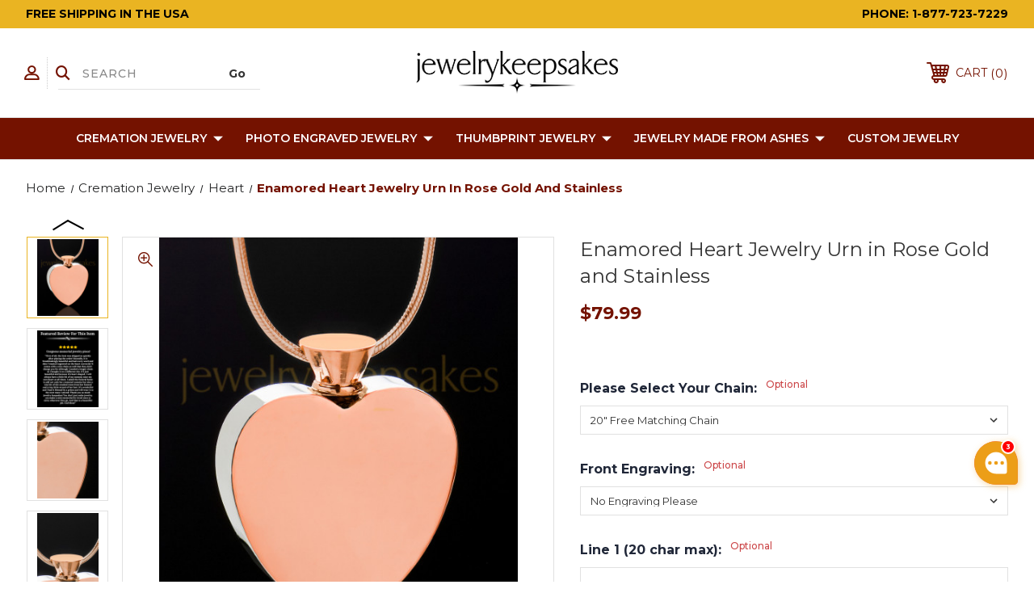

--- FILE ---
content_type: text/html; charset=UTF-8
request_url: https://www.jewelrykeepsakes.com/enamored-heart-jewelry-urn-in-rose-gold-and-stainless/
body_size: 61984
content:




<!DOCTYPE html>
<html class="no-js" lang="en">
    <head>
        <title>rose gold enamored heart urn keepsake to hold cremains</title>
        <link rel="dns-prefetch preconnect" href="https://cdn11.bigcommerce.com/s-u5tixobxxw" crossorigin><link rel="dns-prefetch preconnect" href="https://fonts.googleapis.com/" crossorigin><link rel="dns-prefetch preconnect" href="https://fonts.gstatic.com/" crossorigin>
        <meta property="product:price:amount" content="79.99" /><meta property="product:price:currency" content="USD" /><meta property="og:rating" content="5" /><meta property="og:url" content="https://www.jewelrykeepsakes.com/enamored-heart-jewelry-urn-in-rose-gold-and-stainless/" /><meta property="og:site_name" content="JewelryKeepsakes.com" /><meta name="description" content="This unique Rose Gold Enamored Heart Cremation Keepsake is reversible and can be worn with any outfit."><link rel='canonical' href='https://www.jewelrykeepsakes.com/enamored-heart-jewelry-urn-in-rose-gold-and-stainless/' /><meta name='platform' content='bigcommerce.stencil' /><meta property="og:type" content="product" />
<meta property="og:title" content="Enamored Heart Jewelry Urn in Rose Gold and Stainless" />
<meta property="og:description" content="This unique Rose Gold Enamored Heart Cremation Keepsake is reversible and can be worn with any outfit." />
<meta property="og:image" content="https://cdn11.bigcommerce.com/s-u5tixobxxw/products/969/images/29634/100_62__54598.1546810707.500.750.jpg?c=2" />
<meta property="fb:admins" content="support@evrmemories.com" />
<meta property="og:availability" content="instock" />
<meta property="pinterest:richpins" content="enabled" />
        
         
        
        
        <!-- BEGIN Preloading first images -->
        
        	<link rel="preload" href="https://cdn11.bigcommerce.com/s-u5tixobxxw/images/stencil/500x659/products/969/29634/100_62__54598.1546810707.jpg?c=2" as="image">
        
        
        
        
        
        <!-- END Preloading first images -->

        <link href="https://cdn11.bigcommerce.com/s-u5tixobxxw/product_images/favicon%285%29.ico?t&#x3D;1498843529" rel="shortcut icon">
        <link rel="stylesheet" href="https://cdn11.bigcommerce.com/s-u5tixobxxw/stencil/ce674160-7a41-013d-2519-4e6bf3c998bf/e/44f3fe00-ad46-013e-2405-72c9474ac898/scss/elevate/fancybox.css"/>
        <meta name="viewport" content="width=device-width, initial-scale=1, maximum-scale=1">

        <!-- ICOMOON LINKS START -->
        <style type="text/css">
            @font-face {
                font-family: 'icomoon';
                src:  url('https://cdn11.bigcommerce.com/s-u5tixobxxw/stencil/ce674160-7a41-013d-2519-4e6bf3c998bf/e/44f3fe00-ad46-013e-2405-72c9474ac898/fonts/icomoon.eot?pdewnu');
                src:  url('https://cdn11.bigcommerce.com/s-u5tixobxxw/stencil/ce674160-7a41-013d-2519-4e6bf3c998bf/e/44f3fe00-ad46-013e-2405-72c9474ac898/fonts/icomoon.eot?pdewnu#iefix') format('embedded-opentype'),
                      url('https://cdn11.bigcommerce.com/s-u5tixobxxw/stencil/ce674160-7a41-013d-2519-4e6bf3c998bf/e/44f3fe00-ad46-013e-2405-72c9474ac898/fonts/icomoon.ttf?pdewnu') format('truetype'),
                      url('https://cdn11.bigcommerce.com/s-u5tixobxxw/stencil/ce674160-7a41-013d-2519-4e6bf3c998bf/e/44f3fe00-ad46-013e-2405-72c9474ac898/fonts/icomoon.woff?pdewnu') format('woff'),
                      url('https://cdn11.bigcommerce.com/s-u5tixobxxw/stencil/ce674160-7a41-013d-2519-4e6bf3c998bf/e/44f3fe00-ad46-013e-2405-72c9474ac898/fonts/icomoon.svg?pdewnu#icomoon') format('svg');
                font-weight: normal;
                font-style: normal;
                font-display: block;
            }
        </style>
        <!-- ICOMOON LINKS END -->

        <script>
            document.documentElement.className = document.documentElement.className.replace('no-js', 'js');
        </script>

        <script>
    function browserSupportsAllFeatures() {
        return window.Promise
            && window.fetch
            && window.URL
            && window.URLSearchParams
            && window.WeakMap
            // object-fit support
            && ('objectFit' in document.documentElement.style);
    }

    function loadScript(src) {
        var js = document.createElement('script');
        js.src = src;
        js.onerror = function () {
            console.error('Failed to load polyfill script ' + src);
        };
        document.head.appendChild(js);
    }

    if (!browserSupportsAllFeatures()) {
        loadScript('https://cdn11.bigcommerce.com/s-u5tixobxxw/stencil/ce674160-7a41-013d-2519-4e6bf3c998bf/e/44f3fe00-ad46-013e-2405-72c9474ac898/dist/theme-bundle.polyfills.js');
    }
</script>
        <script>window.consentManagerTranslations = `{"locale":"en","locales":{"consent_manager.data_collection_warning":"en","consent_manager.accept_all_cookies":"en","consent_manager.gdpr_settings":"en","consent_manager.data_collection_preferences":"en","consent_manager.manage_data_collection_preferences":"en","consent_manager.use_data_by_cookies":"en","consent_manager.data_categories_table":"en","consent_manager.allow":"en","consent_manager.accept":"en","consent_manager.deny":"en","consent_manager.dismiss":"en","consent_manager.reject_all":"en","consent_manager.category":"en","consent_manager.purpose":"en","consent_manager.functional_category":"en","consent_manager.functional_purpose":"en","consent_manager.analytics_category":"en","consent_manager.analytics_purpose":"en","consent_manager.targeting_category":"en","consent_manager.advertising_category":"en","consent_manager.advertising_purpose":"en","consent_manager.essential_category":"en","consent_manager.esential_purpose":"en","consent_manager.yes":"en","consent_manager.no":"en","consent_manager.not_available":"en","consent_manager.cancel":"en","consent_manager.save":"en","consent_manager.back_to_preferences":"en","consent_manager.close_without_changes":"en","consent_manager.unsaved_changes":"en","consent_manager.by_using":"en","consent_manager.agree_on_data_collection":"en","consent_manager.change_preferences":"en","consent_manager.cancel_dialog_title":"en","consent_manager.privacy_policy":"en","consent_manager.allow_category_tracking":"en","consent_manager.disallow_category_tracking":"en"},"translations":{"consent_manager.data_collection_warning":"We use cookies (and other similar technologies) to collect data to improve your shopping experience.","consent_manager.accept_all_cookies":"Accept All Cookies","consent_manager.gdpr_settings":"Settings","consent_manager.data_collection_preferences":"Website Data Collection Preferences","consent_manager.manage_data_collection_preferences":"Manage Website Data Collection Preferences","consent_manager.use_data_by_cookies":" uses data collected by cookies and JavaScript libraries to improve your shopping experience.","consent_manager.data_categories_table":"The table below outlines how we use this data by category. To opt out of a category of data collection, select 'No' and save your preferences.","consent_manager.allow":"Allow","consent_manager.accept":"Accept","consent_manager.deny":"Deny","consent_manager.dismiss":"Dismiss","consent_manager.reject_all":"Reject all","consent_manager.category":"Category","consent_manager.purpose":"Purpose","consent_manager.functional_category":"Functional","consent_manager.functional_purpose":"Enables enhanced functionality, such as videos and live chat. If you do not allow these, then some or all of these functions may not work properly.","consent_manager.analytics_category":"Analytics","consent_manager.analytics_purpose":"Provide statistical information on site usage, e.g., web analytics so we can improve this website over time.","consent_manager.targeting_category":"Targeting","consent_manager.advertising_category":"Advertising","consent_manager.advertising_purpose":"Used to create profiles or personalize content to enhance your shopping experience.","consent_manager.essential_category":"Essential","consent_manager.esential_purpose":"Essential for the site and any requested services to work, but do not perform any additional or secondary function.","consent_manager.yes":"Yes","consent_manager.no":"No","consent_manager.not_available":"N/A","consent_manager.cancel":"Cancel","consent_manager.save":"Save","consent_manager.back_to_preferences":"Back to Preferences","consent_manager.close_without_changes":"You have unsaved changes to your data collection preferences. Are you sure you want to close without saving?","consent_manager.unsaved_changes":"You have unsaved changes","consent_manager.by_using":"By using our website, you're agreeing to our","consent_manager.agree_on_data_collection":"By using our website, you're agreeing to the collection of data as described in our ","consent_manager.change_preferences":"You can change your preferences at any time","consent_manager.cancel_dialog_title":"Are you sure you want to cancel?","consent_manager.privacy_policy":"Privacy Policy","consent_manager.allow_category_tracking":"Allow [CATEGORY_NAME] tracking","consent_manager.disallow_category_tracking":"Disallow [CATEGORY_NAME] tracking"}}`;</script>

        <script>
            window.lazySizesConfig = window.lazySizesConfig || {};
            window.lazySizesConfig.loadMode = 1;
        </script>
        <script async src="https://cdn11.bigcommerce.com/s-u5tixobxxw/stencil/ce674160-7a41-013d-2519-4e6bf3c998bf/e/44f3fe00-ad46-013e-2405-72c9474ac898/dist/theme-bundle.head_async.js"></script>
        
        <link href="https://fonts.googleapis.com/css?family=Montserrat:400,400i,500,500i,600,600i,700,700i,900,900i%7CPlayfair+Display:400,400i,500,500i,600,600i,700,700i,900,900i&display=block" rel="stylesheet">
        
        <script async src="https://cdn11.bigcommerce.com/s-u5tixobxxw/stencil/ce674160-7a41-013d-2519-4e6bf3c998bf/e/44f3fe00-ad46-013e-2405-72c9474ac898/dist/theme-bundle.font.js"></script>

        <link data-stencil-stylesheet href="https://cdn11.bigcommerce.com/s-u5tixobxxw/stencil/ce674160-7a41-013d-2519-4e6bf3c998bf/e/44f3fe00-ad46-013e-2405-72c9474ac898/css/theme-004272b0-e8ad-013d-10ed-6e27ccb27eec.css" rel="stylesheet">

        <!-- Start Tracking Code for analytics_facebook -->

<script>
!function(f,b,e,v,n,t,s){if(f.fbq)return;n=f.fbq=function(){n.callMethod?n.callMethod.apply(n,arguments):n.queue.push(arguments)};if(!f._fbq)f._fbq=n;n.push=n;n.loaded=!0;n.version='2.0';n.queue=[];t=b.createElement(e);t.async=!0;t.src=v;s=b.getElementsByTagName(e)[0];s.parentNode.insertBefore(t,s)}(window,document,'script','https://connect.facebook.net/en_US/fbevents.js');

fbq('set', 'autoConfig', 'false', '757150478164624');
fbq('dataProcessingOptions', ['LDU'], 0, 0);
fbq('init', '757150478164624', {"external_id":"686a9d0c-76f0-461d-ae8b-8ba50b6e721e"});
fbq('set', 'agent', 'bigcommerce', '757150478164624');

function trackEvents() {
    var pathName = window.location.pathname;

    fbq('track', 'PageView', {}, "");

    // Search events start -- only fire if the shopper lands on the /search.php page
    if (pathName.indexOf('/search.php') === 0 && getUrlParameter('search_query')) {
        fbq('track', 'Search', {
            content_type: 'product_group',
            content_ids: [],
            search_string: getUrlParameter('search_query')
        });
    }
    // Search events end

    // Wishlist events start -- only fire if the shopper attempts to add an item to their wishlist
    if (pathName.indexOf('/wishlist.php') === 0 && getUrlParameter('added_product_id')) {
        fbq('track', 'AddToWishlist', {
            content_type: 'product_group',
            content_ids: []
        });
    }
    // Wishlist events end

    // Lead events start -- only fire if the shopper subscribes to newsletter
    if (pathName.indexOf('/subscribe.php') === 0 && getUrlParameter('result') === 'success') {
        fbq('track', 'Lead', {});
    }
    // Lead events end

    // Registration events start -- only fire if the shopper registers an account
    if (pathName.indexOf('/login.php') === 0 && getUrlParameter('action') === 'account_created') {
        fbq('track', 'CompleteRegistration', {}, "");
    }
    // Registration events end

    

    function getUrlParameter(name) {
        var cleanName = name.replace(/[\[]/, '\[').replace(/[\]]/, '\]');
        var regex = new RegExp('[\?&]' + cleanName + '=([^&#]*)');
        var results = regex.exec(window.location.search);
        return results === null ? '' : decodeURIComponent(results[1].replace(/\+/g, ' '));
    }
}

if (window.addEventListener) {
    window.addEventListener("load", trackEvents, false)
}
</script>
<noscript><img height="1" width="1" style="display:none" alt="null" src="https://www.facebook.com/tr?id=757150478164624&ev=PageView&noscript=1&a=plbigcommerce1.2&eid="/></noscript>

<!-- End Tracking Code for analytics_facebook -->

<!-- Start Tracking Code for analytics_siteverification -->

<script>(function(w,d,t,r,u){var f,n,i;w[u]=w[u]||[],f=function(){var o={ti:"5708311"};o.q=w[u],w[u]=new UET(o),w[u].push("pageLoad")},n=d.createElement(t),n.src=r,n.async=1,n.onload=n.onreadystatechange=function(){var s=this.readyState;s&&s!=="loaded"&&s!=="complete"||(f(),n.onload=n.onreadystatechange=null)},i=d.getElementsByTagName(t)[0],i.parentNode.insertBefore(n,i)})(window,document,"script","//bat.bing.com/bat.js","uetq");</script><noscript><img src="//bat.bing.com/action/0?ti=5708311&Ver=2" height="0" width="0" style="display:none; visibility: hidden;" /></noscript>


<!-- BEGIN ProvideSupport.com Visitor Monitoring Code -->
<div id="ciRrJG" style="z-index:100;position:fixed"></div><div id="sdRrJG" style="display:none"></div><script type="text/javascript">var seRrJG=document.createElement("script");seRrJG.type="text/javascript";var seRrJGs=(location.protocol.indexOf("https")==0?"https":"http")+"://image.providesupport.com/js/05z3bhhc9u6zo1ogsowc45lc1d/safe-monitor.js?ps_h=RrJG&ps_t="+new Date().getTime();setTimeout("seRrJG.src=seRrJGs;document.getElementById('sdRrJG').appendChild(seRrJG)",1)</script><noscript><div style="display:inline"><a href="https://admin.providesupport.com?monitor=05z3bhhc9u6zo1ogsowc45lc1d"><img src="//image.providesupport.com/image/05z3bhhc9u6zo1ogsowc45lc1d.gif" style="border:0px" alt=""/></a></div></noscript>
<!-- END ProvideSupport.com Visitor Monitoring Code -->



<style>
   div#uniform-checkout_provider_checkout_cheque {
    display: none;
}
label.ProviderNamecheckout_cheque {
    display: none;
}
</style>



<!-- Global site tag (gtag.js) - Google Ads: 920951514 -->
<script async src="https://www.googletagmanager.com/gtag/js?id=AW-920951514"></script>
<script>
  window.dataLayer = window.dataLayer || [];
  function gtag(){dataLayer.push(arguments);}
  gtag('js', new Date());

  gtag('config', 'AW-920951514');
</script>

<script type='text/javascript'>
window.__lo_site_id = 162606;

	(function() {
		var wa = document.createElement('script'); wa.type = 'text/javascript'; wa.async = true;
		wa.src = 'https://d10lpsik1i8c69.cloudfront.net/w.js';
		var s = document.getElementsByTagName('script')[0]; s.parentNode.insertBefore(wa, s);
	  })();
	</script>

<!-- End Tracking Code for analytics_siteverification -->


<script type="text/javascript" src="https://checkout-sdk.bigcommerce.com/v1/loader.js" defer ></script>
<script src="https://www.google.com/recaptcha/api.js" async defer></script>
<script type="text/javascript">
var BCData = {"product_attributes":{"sku":"jk5013rg","upc":null,"mpn":"5013rg","gtin":null,"weight":null,"base":false,"image":null,"stock":null,"instock":true,"stock_message":null,"purchasable":true,"purchasing_message":null,"call_for_price_message":null,"price":{"without_tax":{"formatted":"$79.99","value":79.99,"currency":"USD"},"tax_label":"Tax","sale_price_without_tax":{"formatted":"$79.99","value":79.99,"currency":"USD"}}}};
</script>
<script src='https://cdnjs.cloudflare.com/ajax/libs/jquery/3.6.0/jquery.min.js' ></script><script src='https://cdn.minibc.com/bootstrap/6129019d598de.js' ></script><script id="wsa-rich-snippets-1-intro">
/*
    Web Site Advantage: SEO Rich Snippets App 1 [2.58.60385]
    https://bigcommerce.websiteadvantage.com.au/rich-snippets/
    Copyright (C) 2019 - 2025 Web Site Advantage
*/
</script>
<script type="application/ld+json" id="wsa-rich-snippets-jsonld-graph">{"@context":"https://schema.org","@graph":[{"isPartOf":{"@id":"https://www.jewelrykeepsakes.com/#WebSite","@type":"WebSite"},"publisher":{"@id":"https://www.jewelrykeepsakes.com/#Business"},"breadcrumb":{"@type":"BreadcrumbList","@id":"#BreadcrumbList","name":"Breadcrumbs (SEO Rich Snippets App)","itemListElement":[{"@type":"ListItem","position":1,"item":"https://www.jewelrykeepsakes.com/cremation-jewelry/","name":"Cremation Jewelry" },{"@type":"ListItem","position":2,"item":"https://www.jewelrykeepsakes.com/cremation-jewelry/hearts/","name":"Heart" },{"@type":"ListItem","position":3,"name":"Enamored Heart Jewelry Urn in Rose Gold and Stainless" }] },"@id":"https://www.jewelrykeepsakes.com/enamored-heart-jewelry-urn-in-rose-gold-and-stainless/#WebPage","url":"https://www.jewelrykeepsakes.com/enamored-heart-jewelry-urn-in-rose-gold-and-stainless/","name":"Enamored Heart Jewelry Urn in Rose Gold and Stainless","primaryImageOfPage":{"@type":"ImageObject","contentUrl":"https://cdn11.bigcommerce.com/s-u5tixobxxw/images/stencil/original/products/969/29634/100_62__54598.1546810707.jpg?c=2" },"@type":"ItemPage" },{"url":"https://www.jewelrykeepsakes.com/","name":"Jewelry Keepsakes","hasMerchantReturnPolicy":[{"@id":"/#MerchantReturnPolicy1","returnPolicyCategory":"https://schema.org/MerchantReturnFiniteReturnWindow","applicableCountry":["US"],"merchantReturnDays":30,"returnMethod":["https://schema.org/ReturnByMail"],"returnFees":"https://schema.org/FreeReturn","@type":"MerchantReturnPolicy"}],"@type":"Organization","@id":"https://www.jewelrykeepsakes.com/#Business"},{"@id":"https://www.jewelrykeepsakes.com/#WebSite","url":"https://www.jewelrykeepsakes.com/","name":"Jewelry Keepsakes","alternateName":"JewelryKeepsakes.com","publisher":{"@id":"https://www.jewelrykeepsakes.com/#Business"},"@type":"WebSite"},{"shippingDestination":[{"addressCountry":"US","@type":"DefinedRegion"}],"shippingRate":{"@type":"MonetaryAmount","maxValue":0.0,"currency":"USD"},"deliveryTime":{"handlingTime":{"@type":"QuantitativeValue","minValue":0,"maxValue":3,"unitCode":"DAY"},"transitTime":{"@type":"QuantitativeValue","minValue":5,"maxValue":7,"unitCode":"DAY"},"@type":"ShippingDeliveryTime"},"@type":"OfferShippingDetails","@id":"/#OfferShippingDetails1"}] }</script>
<script data-cfasync="false" id="wsa-rich-snippets-javascript">var webSiteAdvantage=webSiteAdvantage||{};webSiteAdvantage.momentnow='2026-01-26T16:55:39+00:00';function wsa_error(m){console.error('SEO Rich Snippets: '+m,arguments)};function wsa_tryCatch(m,f){try{f()}catch(e){wsa_error(m,e)}};var wsa_jsonLdIdPostfix="";"use strict";webSiteAdvantage._offerPropertiesCount=0,webSiteAdvantage.addOfferExtras=function(e,t,i,a,r){wsa_tryCatch("addOfferExtras",(function(){var n=document.querySelector(".wsa-offer-pricevaliduntil"),o=null,d=new Date;if(i){var c=new Date(i);o=[c.getFullYear(),("0"+(c.getMonth()+1)).slice(-2),("0"+c.getDate()).slice(-2)].join("-")}else if(n)o=n.getAttribute("data-content");else if(a)if(a.ProductPriceValidUntilFixedDate)o=a.ProductPriceValidUntilFixedDate;else if(a.ProductPriceValidUntilDays){var l=new Date(d.getFullYear(),d.getMonth(),d.getDate()+a.ProductPriceValidUntilDays);o=[l.getFullYear(),("0"+(l.getMonth()+1)).slice(-2),("0"+l.getDate()).slice(-2)].join("-")}if(o&&new Date(o)>d){var s=[];if(s.push({"@context":"https://schema.org","@id":e+t,priceValidUntil:o}),r.forEach((function(i){s.push({"@context":"https://schema.org","@id":e+"?sku="+i+t,priceValidUntil:o})})),webSiteAdvantage._offerPropertiesCount++,!webSiteAdvantage.excludeProduct){var u=document.createElement("script");u.type="application/ld+json",u.id="wsa-rich-snippets-jsonld-product-offer-extras-"+webSiteAdvantage._offerPropertiesCount+window.wsa_jsonLdIdPostfix.toLowerCase(),u.text=JSON.stringify(s),document.querySelector("head").appendChild(u)}}}))};window.addEventListener('load',function(){webSiteAdvantage.addOfferExtras("https://www.jewelrykeepsakes.com/enamored-heart-jewelry-urn-in-rose-gold-and-stainless/","#Offer",'',null,[])});var wsa_removeMicrodata=true;var wsa_removeRemoveDynamicJsonLd=false;var wsa_productUrl="https://www.jewelrykeepsakes.com/enamored-heart-jewelry-urn-in-rose-gold-and-stainless/";var wsa_productId="969";var wsa_productReviewCounts="both";var wsa_productReviewMinAggregateRating=0;var wsa_log=function(t){performance.mark(t);console.log(''+performance.now()+': '+t)};var wsa_headLog=function(t){var ds=document.getElementsByTagName('head')[0].dataset;ds.reviewLog=(ds.reviewLog||'')+' '+t;};"use strict";wsa_tryCatch("yotpo3",(function(){!function(e,t){var a="",r=e.wsa_productId,o=e.wsa_productUrl;function getYotopAppKey(){if(e.wsa_yotpoAppKey)return e.wsa_yotpoAppKey;if(e.wsa_productReviewKey)return e.wsa_productReviewKey;var t=document.querySelector('script[src*="yotpo.com/v1/loader/"]');if(t)return t.getAttribute("src").split("/").pop();for(var a=document.getElementsByTagName("script"),r=/\/\/staticw2\.yotpo\.com\/(.+?)\/widget\.js/g,o=0;o<a.length;o++)for(var i,n=a[o].textContent||a[o].innerText;null!==(i=r.exec(n));){var s=i[1];if(s)return s}}function getReviews(){e.wsa_headLog("getReviews"),fetch("https://api-cdn.yotpo.com/v3/storefront/store/"+a+"/product/"+r+"/reviews?page=1&perPage=5&sort=date,images,badge,rating",{method:"GET"}).then((function(e){return e.json()})).then((function(a){if(e.wsa_headLog("success"),a.reviews.length>0&&a.bottomline.averageScore>=window.wsa_productReviewMinAggregateRating){e.wsa_headLog("add");var r=a.bottomline.totalReview,i={"@context":"https://schema.org/","@type":"Product","@id":o+"#Product"+e.wsa_jsonLdIdPostfix,aggregateRating:{"@type":"AggregateRating",worstRating:"1",bestRating:"5",ratingValue:a.bottomline.averageScore},review:[]};switch(e.wsa_productReviewCounts){case"reviewCount":i.aggregateRating.reviewCount=r;break;case"ratingCount":i.aggregateRating.ratingCount=r;break;default:i.aggregateRating.reviewCount=r,i.aggregateRating.ratingCount=r}for(var n=0;n<a.reviews.length;n++){var s=a.reviews[n];i.review.push({"@type":"Review",author:{"@type":"Person",name:s.user.displayName},reviewRating:{"@type":"Rating",ratingValue:s.score},name:s.title,reviewBody:s.content,datePublished:s.createdAt})}if(!webSiteAdvantage.excludeProduct){e.wsa_headLog("adding");var d=t.createElement("script");d.type="application/ld+json",d.setAttribute("id","wsa-rich-snippets-jsonld-yotpo-product"+e.wsa_jsonLdIdPostfix.toLowerCase());var g=t.createTextNode(JSON.stringify(i));d.appendChild(g),t.querySelector("head").appendChild(d)}}e.wsa_log("Yotpo Structured Data Processed")}))}if(a=getYotopAppKey())e.wsa_headLog("instant"),getReviews();else{var i=!1;addEventListener("DOMContentLoaded",(function(){i||(i=!0,e.wsa_headLog("dcl"),(a=getYotopAppKey())&&getReviews())}))}var n=t.querySelectorAll(".y-rich-snippet-script");if(null!==n&&n.length>0)for(var s=0;s<n.length;s++){var d=n[s];e.wsa_headLog("remove1"),d.parentNode.removeChild(d)}new MutationObserver((function(t){wsa_tryCatch("yotpo mutation head",(function(){t.forEach(function(t){var a=t.addedNodes;if(a&&a.length)for(var r=0;r<a.length;r++){var o=a[r];"SCRIPT"===o.nodeName&&"application/ld+json"===o.getAttribute("type")&&void 0!==o.classList&&o.classList.contains("y-rich-snippet-script")&&(e.wsa_headLog("remove2"),o.parentNode.removeChild(o))}}.bind(this))}))})).observe(t.querySelector("head"),{attributes:!0,childList:!0,characterData:!0,subtree:!0})}(window,document)}));webSiteAdvantage.richSnippetsApp=["u5tixobxxw","www.jewelrykeepsakes.com",574,"u5tixobxxw",""];webSiteAdvantage.bcReviews=true;webSiteAdvantage.classyUnicode=webSiteAdvantage.classyUnicode||{};webSiteAdvantage.classyUnicode.options={querySelector:'.classyunicode,title,h1,h2,h3,h4,h5,.breadcrumb-label,.navPages-action,.footer-info-list,script[type="application/ld+json"]',processMetaTags:true};window.classySchemaOptions=window.classySchemaOptions||{};window.classySchemaOptions.scriptIdBase='wsa-rich-snippets-jsonld-classyschema-';window.classySchemaOptions.classNamePrefixes=["classyschema-","wsa-"];window.classySchemaOptions.customCssSelectors={"howto-name":"h1.page-heading"};webSiteAdvantage.classyCleanUp=webSiteAdvantage.classyCleanUp||{};webSiteAdvantage.classyCleanUp.options={removeMicrodata:true,removeJsonLd:true,removeDynamicJsonLd:false,removeJsonLdRegexExcludeIdPatterns:['^wsa-rich-snippets-.*$','reviewsWidgetProductSnippets'],removeJsonLdRegexExcludeClassPatterns:['^jdgm-.*$']};!function(d){var s=d.createElement('script');s.src='https://classyschema.org/2_15/faq_video_howto_unicode_cleanup.min.js';s.async=true;s.setAttribute('fetchpriority','high');d.getElementsByTagName('head')[0].appendChild(s)}(document);</script>

<script data-cfasync="false" data-dd-sm-ignore="true" data-cookieconsent="ignore" id="wsa-tag-manager-tags" nonce="">
</script >

</script>
<script data-cfasync="false" data-dd-sm-ignore="true" data-cookieconsent="ignore" id="wsa-tag-manager-javascript-h-test" nonce="">!function(w,d){w.TagRocket=w.TagRocket||{};var T=w.TagRocket;T.teh=[];w.onerror=function(m,s,l,c,e){T.teh.push((l?(l+' '):'')+(c?(c+' '):'')+m+(m.colno?(':'+m.colno):'')+(s?(' '+s):''));};function a(s){var e=d.createElement('script'),h=d.getElementsByTagName('head')[0];e.appendChild(d.createTextNode(s));h.insertBefore(e,h.firstChild)}a('()=>{};window.arrowFunctions=1');a('async function a(){};window.asyncFunctions=1');var m=new Date().toISOString(),q='wsa-tag-manager-javascript-',z;T.tah=function(s){w.dataLayer=w.dataLayer||[];if(!w.gtag){w.gtag=function(){dataLayer.push(arguments)};gtag('js',new Date);t=d.createElement('script');t.async=!0;t.setAttribute('src','https://www.googletagmanager.com/gtag/js?id=G-7XTJM93TLW');d.head.appendChild(t)};if(!w.wsa_tre){gtag('config',"G-7XTJM93TLW",{groups:'TagRocketErrorTracking',send_page_view:false});;gtag('config',"G-C7TLPGVJ50",{groups:'TagRocketErrorTracking',send_page_view:false});gtag('event','tag_rocket_error',{send_to:["G-C7TLPGVJ50"],description:'Script Failure',app_version:'3.46.17',tag_rocket_version:'1.94',ua:navigator.userAgent});};w.wsa_tre=1;if(w.console)console.error('Tag Rocket (h): '+s,T.teh);T.teh.forEach(function(e){gtag('event','app_error',{send_to:'G-7XTJM93TLW',scope:s,description:s+' 3.46.17 h '+e,message:'h '+e,app_version:'3.46.17',automatic:1,tag_rocket_version:'1.94',pagedatetime:m,datetime:m,ua:navigator.userAgent,tags:"unknown",environment:'Production'})})};p=function(){if(!T.ts&&!d.getElementById(q+'second'))T.tah('Header Script Missing');else if(!T.tss)T.tah('Header Script Failure1');else if(!T.ts)T.tah('Header Script Failure2');if(!T.tm&&!d.getElementById(q+'main'))T.tah('Footer Script Missing');else if(!T.tm)T.tah('Footer Script Failure')};if(w.addEventListener)w.addEventListener('DOMContentLoaded',p);else w.attachEvent('onDOMContentLoaded',p)}(window,document)</script>
<script data-cfasync="false" data-dd-sm-ignore="true" data-cookieconsent="ignore" id="wsa-tag-manager-javascript-second" nonce="">
/*
    Web Site Advantage: Tag Rocket App Head [1.94.75628]
    https://bigcommerce.websiteadvantage.com.au/tag-rocket/
    Copyright (C) 2020 - 2025 Web Site Advantage
*/

!function(w,d){w.TagRocket=w.TagRocket||{};var T=w.TagRocket;T.tss=1;T.tags='gads|ga4';T.scc='US-OH';T.seu='false';w.dataLayer=w.dataLayer||[];T.gq=[];T.cI=function(){if(!w.gtag||!w.gtag.fake){w.gtag=function(){var _arguments=arguments;if(_arguments.length&&_arguments[0]=='consent')dataLayer.push(_arguments);else T.gq.push(_arguments)};w.gtag.fake=!0;}};T.cI();T.l='';var eet=new Date,eei=0,eer=0,eea='G-7XTJM93TLW';T.ecq=[];T.ec=function(){if(T.consent.analytics)gtag.apply(null,arguments);else T.ecq.push(arguments)};T.a=function(s,e,c,o){try{if(!eei){eei=1;if(!w.gtag||w.gtag.fake){w.gtag=function(){dataLayer.push(arguments)}}T.ec('config',eea,{groups:'TagRocketErrorTracking',send_page_view:false})}if(!eer){eer=1;T.ct=c;if(w.console)console.error('Tag Rocket: '+s+': '+e,o||'');T.ct=1;var z = e?e.substring(0,255):'-missing-';T.ec('event','app_error',{send_to:eea,scope:s,description:s+' 3.46.17 '+z,message:z,app_version:'3.46.17',automatic:1,tag_rocket_version:'1.94',pagedatetime:eet.toISOString(),datetime:new Date().toISOString(),ua:navigator.userAgent,tags:T.tags,timesinceload:new Date-eet,environment:'Production'});eer=0}}catch(x){try{T.ec('event','app_error',{send_to:eea,scope:'AppErrorError',description:'3.46.17 '+x,message:''+x,app_version:'3.46.17',tag_rocket_version:'1.94',pagedatetime:eet.toISOString(),datetime:new Date().toISOString(),ua:navigator.userAgent,tags:T.tags,timesinceload:new Date-eet,environment:'Production'});}catch(y){}}};T.eq=T.eq||[];if(w.addEventListener){w.addEventListener('error',function(){T.ef.apply(T,arguments)},{passive:!0,capture:!0});}else if(w.attachEvent){w.attachEvent('onerror',function(){T.ef.apply(T,arguments)});}if(!T.ef){T.ef=function(){T.eq.push(arguments)}};if(!T.cf){T.cq=T.cq||[];T.cf=function(){T.cq.push(arguments)};if(w.console){T.ce=console.error;console.error=function(){T.ce.apply(console,arguments);T.cf.apply(T,arguments)}}};try{T.dq='NewPromotionsAdded';T.dI=[];T.dJ=0;T.ch=function(){T.dH(function(a){a.forEach(function(b){T.e(b.addedNodes,function(c){if(T.bi(c,T.bc)=='promotion'&&T.bh(c,'found')){T.dI.push(c)}T.e(T.dF(c,"["+T.bc+"='promotion']"),function(e){if(T.bh(e,'found')){T.dI.push(e)}})})});if(T.aT(T.dI)&&!T.dJ){T.y(function(){T.dJ=T.bj(function(){T.dJ=0;T.f(T.dq,{elements:T.dI});T.dI=[];},100,'New Promotions Added')})}});};T.dB=[];T.dC=0;T.dD=function(a){T.e(a,function(b){if(T.bi(b,T.bc)=='list'&&T.dE(b)&&T.bh(b,'found')){T.dB.push(b)}T.e(T.dF(b,"["+T.bc+"='list']"),function(c){if(T.dE(c)&&T.bh(c,'found')){T.dB.push(c)}})})};T.dG=function(){T.y(function(){if(T.aT(T.dB)){if(T.dC)T.dx(T.dC);T.dC=T.bj(function(){T.f(T.cJ,{elements:T.dB});T.dB=[];T.dC=0},500,'New Products Added')}})};T.cg=function(e){T.dH(function(f){f.forEach(function(g){T.dD(g.addedNodes);});T.dG();},e||d.body)};T.cJ='NewProductsAdded';T.cu='UserDataUpdated';T.dF=function(a,b){if(!a.querySelectorAll)return[];var c=a.querySelectorAll(b);if(Array.from)return Array.from(c);else return c};T.bb=function(a){return T.dF(d,a)};T.dE=function(a){var b=T.bi(a,T.bd);return b&&!isNaN(parseInt(b,10))};T.N=function(a){return typeof a!=='undefined'&&a!==null};T.u=function(a){return a===0||(T.N(a)&&a!==''&&!isNaN(a))};T.dP=function(a){var b=String.fromCodePoint;if(b){return b(a)}return ''};T.dO=function(a,b,c){var e=[].slice.call(a).map(function(f){if(c||typeof(f)==='function')return f;try{return T.cU(f)}catch(g){if(Array.isArray(f)){return [].concat(f)}else return f}});if(T.aT(e)){e[0]=T.dP(b)+' %cTag Rocket: %c'+e[0];e.splice(1,0,'color:none;');e.splice(1,0,'color:#28a300;')}return e};T.bS=function(){if(w.console)console.warn.apply(console,T.dO(arguments,0x1F6A8,1))};T.cs=function(){if(w.console)console.error.apply(console,T.dO(arguments,0x26A0,1))};T.ae=function(a,b){return a.sort(function(c,e){return e.price*e.quantity-c.price*c.quantity}).slice(0,b)};T.cB=function(a,b,c,e){var f,g=function(h){if(h>=T.aT(a))c&&c();else T.bj(function(){T.t('SB95',function(){f=b(a[h],h);if(typeof f!=='undefined')c&&c(f);else g(h+1)},1)},0,'Yield '+h+' '+e);};g(0)};T.e=function(a,b){var c,e,f=T.aT(a);if(a&&f)for(c=0;c<f;c++){e=b(a[c],c);if(typeof e!=='undefined')return e}};T.cR=function(a,b){if(a&&T.aT(a))for(var c=0;c<T.aT(a);c++){if(a[c]===b)return true}};T.dL=function(a,b,c){a.setAttribute(b,c)};T.p=function(a,b,c){if(T.N(c)&&c!=='')a[b]=c};T.ca=function(a,b){if(!b||!a)return a;var c=b.split('.'),e=a[c.shift()];return T.ca(e,c.join('.'))};T.t=function(a,b,c,e){try{c&&b.apply(this,e)}catch(f){T.a(a,''+f,1,f)}};T.bl=function(a,b,c,e){var f=function(){T.t.call(this,'SB24',c,1,arguments)};if(b==T.Q&&d.readyState!="loading"){T.bj(f,0,T.Q)}else{e=e||{};if(!T.N(e.passive)){e.passive=!0;}a.addEventListener&&a.addEventListener(b,f,e)|| a.attachEvent&&a.attachEvent('on'+b,f)}};T.P=function(a,b){T.bl(w,a,function(a){if(!b.done){b.done=1;b(a)}},{once:!0})};T.bM=function(a,b){try{return JSON.stringify(a,b)}catch(c){throw ''+T.bM.caller+' '+c}};T.bP=function(a){return a&&JSON.parse(a)};T.cU=function(a){return T.bP(T.bM(a))};T.cX=function(a){return T.bM(a)=='{}'};T.S=function(a){var b=Object(a),c,e,f,g=arguments;for(c=1;c<g.length;c++){e=g[c];if(e!=null){for(f in e){if(Object.prototype.hasOwnProperty.call(e,f))b[f]=e[f];}}}return b;};T.aT=function(a){return a.length};T.bo=function(a){try{if(!localStorage||T.dN)return !1;return localStorage.removeItem(a)}catch(b){T.a('SB63','Incognito Safari has blocked localStorage. This stops us tracking things like add to cart events',1,b);T.dN=!0}};T.bm=function(a){try{if(!localStorage||T.dN)return !1;return localStorage.getItem(a)}catch(b){T.a('SB61','Incognito Safari has blocked localStorage. This stops us tracking things like add to cart events',1,b);T.dN=!0}};T.bn=function(a,b){try{if(!localStorage||T.dN)return !1;localStorage.setItem(a,b)}catch(c){T.a('SB60','Incognito Safari has blocked localStorage. This stops us tracking things like add to cart events',1,c);T.dN=!0}};T.ao=function(a){var b=d.cookie.match(new RegExp('(^| )'+a+'=([^;]+)')),c=b&&unescape(b[2])||'';return c=='deleted'?'':c};T.K=function(a){var b=w.performance;return b&&b.getEntriesByType&&b.getEntriesByType(a)};T.J=function(){var a=navigator;return a.connection||a.mozConnection||a.webkitConnection};T.H=function(a,b,c){return (a||'').replace(b,c||'')};T.ar=function(a){return (a||'').trim().toLowerCase()};T.aW=function(a){return T.H(T.H(T.ar(a),/([^a-z0-9 _])/g),/ +/g,'_')};T.L=function(a,b){b=b||255;if(!a)return '(missing)';a=T.H((''+a).trim(),/ *(\r\n|\n|\r) */gm,' ');if(T.aT(a)<=b)return a;return a.substring(0,b-3)+'...'};T.cv=function(a,b){var c='',e='';switch(b){case 'AU':c='0011';e='61';break;case 'US':case 'CA':c='011';e='1';break;case 'GB':c='011';e='44';break;case 'IT':c='00';e='39';break;}a=T.H(a,/[^\d+]+/g);if(c)a=T.H(a,new RegExp('^'+c),'+');if(a[0]!='+'&&e){a='+'+T.H(e+a,/^0/);}return a};T.bk=function(a,b){return a.hasAttribute(b)};T.bi=function(a,b){if(a.getAttribute)return T.L(a.getAttribute(b))};T.bh=function(a,b){var c='data-tagrocket-'+b;if(T.bk(a,c))return 0;T.dL(a,c,'1');return 1};T.bt=function(a,b,c,e){var f=setInterval(function(){T.t(a,function(){try{c()}catch(g){if(b)clearInterval(f);throw g}},1)},e);return f};T.cc=function(a,b,c,e){if(a)T.dx(a);return T.bj(b,c,e)};T.dx=function(a){clearTimeout(a)};T.bj=function(a,b,c){return setTimeout(a,b,'Tag Rocket '+(c||''))};T.bA=function(a,b,c){T.db('query getCartMetafields{site{cart{metafields(namespace:"bc_storefront" keys:["'+b+'"]){edges{node{entityId}}}}}}',function(e,f){T.t('SB82',function(){if(e>0){var g='createCartMetafield',h='',i=T.ca(f,'data.site.cart.metafields.edges');if (i&&i.length){g='updateCartMetafield';h=' metafieldEntityId:'+i[0].node.entityId}T.db('mutation '+g+'{cart{'+g+'(input:{cartEntityId:"'+a+'" data:{key:"'+b+'" value:"'+T.bM(c).replace(/"/g,'\\"')+'"}'+h+'}){metafield{id entityId key value}errors{...on Error{message}}}}}',function(e,j){T.t('SB83',function(){if(e>0){}},1)})}},1)})};T.dM=function(a){T.cl.appendChild(a)};T.dK=function(a,b,c){b=b||{};if(b.onvisible&&d.hidden){T.P('visibilitychange',function(){T.dK(a,b,c)});return};var e=d.createElement(a),f;if(b.id&&d.getElementById(b.id))return;for(var g in b){T.dL(e,g,b[g])}e.onload=e.onreadystatechange=function(){f=e.readyState;if(!f||f=='loaded'||f=='complete'){if(c)c();c=null}};T.dM(e);return e};T.aQ=function(a,b,c){b=b||{};b.src=a;if(!T.N(b.async))b.async=!0;if(T.co)b.nonce=T.co;if(!T.N(b.onvisible))b.onvisible=!0;if(T.pageType!='orderconfirmation'||T.b.updated){T.dK('script',b,c)}else{T.o(T.cu,function(){T.dK('script',b,c)})}};T.di=function(a){if(T.bk(a,'data-list-name'))return T.bi(a,'data-list-name');if(a.parentElement)return T.di(a.parentElement)};T.M=function(){var a=d.querySelector('head meta[name="description"]');if(a)return T.bi(a,'content');};T.cr=function(a){var b=w.location.href.match(new RegExp('[?&]'+a+'=([^&]*)'));return decodeURIComponent(b&&b[1]||'')};T.dH=function(a,b,c){if(w.MutationObserver)T.P(T.Q,function(){c=c||{childList:!0,subtree:!0};b=b||d.body;if(!b)throw 'no target';new MutationObserver(a).observe(b,c)})};T.dq='NewPromotionsAdded';T.dI=[];T.dJ=0;T.ch=function(){T.dH(function(a){a.forEach(function(b){T.e(b.addedNodes,function(c){if(T.bi(c,T.bc)=='promotion'&&T.bh(c,'found')){T.dI.push(c)}T.e(T.dF(c,"["+T.bc+"='promotion']"),function(e){if(T.bh(e,'found')){T.dI.push(e)}})})});if(T.aT(T.dI)&&!T.dJ){T.y(function(){T.dJ=T.bj(function(){T.dJ=0;T.f(T.dq,{elements:T.dI});T.dI=[];},100,'New Promotions Added')})}});};T.dB=[];T.dC=0;T.dD=function(a){T.e(a,function(b){if(T.bi(b,T.bc)=='list'&&T.dE(b)&&T.bh(b,'found')){T.dB.push(b)}T.e(T.dF(b,"["+T.bc+"='list']"),function(c){if(T.dE(c)&&T.bh(c,'found')){T.dB.push(c)}})})};T.dG=function(){T.y(function(){if(T.aT(T.dB)){if(T.dC)T.dx(T.dC);T.dC=T.bj(function(){T.f(T.cJ,{elements:T.dB});T.dB=[];T.dC=0},500,'New Products Added')}})};T.cg=function(e){T.dH(function(f){f.forEach(function(g){T.dD(g.addedNodes);});T.dG();},e||d.body)};T.cJ='NewProductsAdded';T.as='PromotionsVisible';T.dp=function(a){T.aZ(T.as,a)};T.aX=function(a,b){var c,e=[];T.e(a.infos||a.items||a,function(f){c=f.product||f;if(!c.completed){e.push(c);}});if (T.aT(e)&&T.cr('showHidden')!='true'){T.a('SB55e',''+T.aT(e)+' incomplete products on '+b+' '+e[0].productId+' '+e[0].name,1,e);}};T.dl=function(a,b){var c="["+T.bc+"='list']["+T.bd+"='"+a+"']";if(b)c="[data-list-name='"+T.H(b,/['"\\]/g,'\\$&')+"'] "+c;return d.querySelector(c)};T.k='ProductsVisible';T.dn=function(a,b){if(T.aY||T.bZ)a.search=T.aY||T.bZ;T.aX(a,T.k);T.cF(T.k,a,b)};T.dy=function(a){T.t('SB19b',function(){var b,c={},e;T.e(a,function(f){if(!f.seen){f.seen=1;b=f.callback.name+f.id;if(!c[b])c[b]=[];c[b].push(f)}});for(var g in c){e=c[g][0];e.callback({infos:c[g],list:e.list})}},1)};T.dA=0;T.dz=[];T.dt=function(a){a.visibleTime=0;var b,c=new IntersectionObserver(function(e){if(e[0].isIntersecting){a.lastVisible=new Date;a.trigger='visible';b=T.bj(function(){c.disconnect();T.dz.push(a);if(T.dA)return;T.dA=T.bj(function(){T.dA=0;if(T.aT(T.dz)){T.dy(T.dz);T.dz=[];}},1000,'Visible Ticking')},2000-a.visibleTime,'On First Visible')}else{if(b)T.dx(b);if(a.lastVisible){a.visibleTime+=new Date-a.lastVisible;a.lastVisible=0}}},{threshold:[0.5]});c.observe(a.e)};T.dv=[];T.dw=0;T.du=function(a){T.dv.push(a)};T.ci=function(){T.t('SB18',function(){var b,c,e=0,f=1,g=function(a){if(a.seen)return false;if(a.e&&a.e.getBoundingClientRect){try{b=a.e.getBoundingClientRect()}catch(h){}if(b){return b.top>-b.height/2&&b.left>-b.width/2&&b.bottom-b.height/2<=(w.innerHeight||d.documentElement.clientHeight)&&b.right-b.width/2<=(w.innerWidth||d.documentElement.clientWidth)}}return a.percent<T.dw},i=function(j,k){if(!k&&c)return;T.dx(c);c=T.bj(function(){c=0;T.t('SB18a',function(){l()},1)},j,'Scroll Tick '+k)} ,l=function(){var m=[],n=1,o,p,q,r=d.body,s=d.documentElement;q=w.pageYOffset,p=w.innerHeight;if(r&&r.scrollHeight){if(f==1)f=r.scrollHeight;if(s.clientHeight)n=s.clientHeight;if(q&&p)n=q+p;}o=n/f;if(o>T.dw){T.dw=o;e=n;T.t('SB18b',function(){T.e(T.dv,function(a){a.trigger='scroll '+o;if(g(a)&&T.aT(m)<=5)m.push(a)});if(T.aT(m)){T.dy(m);i(5500,1)}},1);}};T.bl(d,'scroll',function(){i(1000,0);});T.P('load',function(){l()})},1);};T.do=function(a){if(a.e&&('IntersectionObserver' in window)){T.dt(a)}else{T.du(a)}};T.ds=function(a,b,c,e){if(!w._bcCsrfProtectionPatched&&e<10){T.bj(function(){T.ds(a,b,c,e+1)},100,'XMLHttpRequest Wait '+e)}else{var f=new XMLHttpRequest();e=e||1;f.onreadystatechange=function(){if(this.readyState==4){if(this.status!=200){if(e<12){T.bj(function(){T.ds(a,b,c,e+1)},1000,'XMLHttpRequest Retry '+e)}else{T.a('SB36','Request Failed after '+e+' attempts : '+a+' '+this.status,1,f);b(0,this.status)}}else{b(1,f.responseText?T.bP(f.responseText):'-missing-')}}};f.open(c?'POST':'GET',a,true);f.withCredentials=true;f.setRequestHeader('Content-type','application/json');if(c){f.setRequestHeader('Authorization','Bearer '+T.cp);f.send(T.bM({query:c}))}else{f.send()}}};T.dr=function(a,b,c,e){if(w.location.href.indexOf('googleusercontent.com')>0){c(0,'googleusercontent.com')}else{e=e||1;b=b||{};if(!w._bcCsrfProtectionPatched&&e<10){T.bj(function(){T.dr(a,b,c,e+1)},100,'Fetch Wait '+e)}else{w.fetch(a,b).then(function(f){if(f.ok){f.text().then(function(g){var h;try{h=T.bP(g)}catch(i){throw 'JSON parse error '+i+' '+a}try{c(h?1:0,h||'-empty-')}catch(i){throw 'onComplete error '+i+' '+a}})}else{if(e<12){T.bj(function(){T.dr(a,b,c,e+1)},1000*e,'Fetch '+e)}else{T.a('SB30','Fetch '+e+' Last Fail '+a+' '+f.status,1,f);try{c(0,f.status)}catch(i){T.a('SB30b','Fetch '+a+' onComplete '+(j.message||j),1,j)}}}}).catch(function(j){if(!j.message||!j.message.match(/^(cancel|annul|brochen|NetworkError when|Failed to fetch|취소됨)/)){if(e<12){T.bj(function(){T.dr(a,b,c,e+1)},1000,'Fetch Error '+e+1)}else{T.a('SB29','Fetch '+e+' Last Error '+a+' '+(j.message||j),1,j);c(0,j.message||j)}}else c(-1,j.message||j)})}}};T.db=function(a,b){var c='/graphql';if(w.fetch){T.dr(c,{method:'POST',credentials:'same-origin',headers:{'Content-Type':'application/json',Authorization:'Bearer '+T.cp},body:T.bM({query:a})},b)}else{T.ds(c,b,a)}};T.bx=function(a,b){if(w.fetch){T.dr(a,{credentials:'include'},b)}else{T.ds(a,b)}};T.bg=function(){T.o(T.dq,function(a){T.be(T.bf(a.elements))})};T.be=function(a){T.e(a,function(b){if(!b.e)b.e=d.querySelector("["+T.bc+"='promotion']["+T.bd+"='"+b.id+"']");var c=b.location=='top'?0.1:0.9;if(b.e){if(T.bh(b.e,'registered')){T.do({se: T.dm,id:'',e:b.e,promotion:b,percent:c,callback:T.dp});T.bl(b.e,'click',function(){T.aZ(T.au,b)})}}else{T.do({se: T.dm,id:'',e:b.e,promotion:b,percent:c,callback:T.dp})}})};T.au='PromotionClicked';T.dk=0;T.aV=function(a,b){T.dk++;T.e(a.items,function(c,e){if(!b||T.cR(b,c)){c.e=c.e||T.dl(c.productId,a.listName);var f={se: T.dm,id:T.dk,e:c.e,product:c,list:a};if(c.e){if(T.bh(c.e,'registered')){f.callback=T.dn;f.percent=e/T.aT(a.items);T.do(f);T.bl(c.e,'click',function(){if(!f.seen)T.dn({infos:[f],list:a});T.aZ(T.Z,f);})}}else{f.callback=T.dn;f.percent=e/T.aT(a.items);T.do(f);}}})};T.Z='ProductClicked';T.bf=function(a){var b,c,e,f,g=[];if(!a)a=T.bb("["+T.bc+"='promotion']["+T.bd+"]");T.e(a,function(h){b=T.bi(h,T.bd);c=T.bi(h,'data-name');e=T.bi(h,'data-position');f={e:h};if(b)f.id=parseInt(b,10);if(c)f.name=c;if(e)f.location=e;g.push(f)});return g};T.ba=function(a){var b,c,e=[],f=T.dh(e,a);if(T.aT(e)){T.aU({reason:'List',items:e},function(g){for(b in f){c=f[b];if(T.cj)c.category=T.cj;T.aV(c,g.items)}})}};T.dg=[];T.dh=function(a,b){var c,e,f,g,h,i={},j,k,l,m,n,o,p=['{','blogid','pageid','categoryid','ssib'],q='data-tagrocket-searchprovider';T.e(b,function(r){j=T.di(r)||'Page: '+T.ck;c=j.split(':')[0].trim();m=j;if(m.indexOf(':')>-1)m=m.split(':')[1].trim();i[j]=i[j]||{id:T.aW(j),type:c,listName:j,name:m,items:[]};n=T.dg[j]||0;f=T.bi(r,T.bd);e=T.bi(r,'data-product-price');l=T.bi(r,'data-product-category');g=T.bi(r,'data-name');h=T.bi(r,'data-product-brand');o=T.bi(r,'data-position');k={e:r,index:n};if(f)k.productId=parseInt(f,10);if(isNaN(k.productId)){if(!T.dj&&f&&p.some&&p.some(function(m){f.indexOf(m)!=0})){T.dj=1;T.a('SB43','Page contains invalid '+T.bd+' value: '+f,1,r)}}else{T.bh(r,'found');if(T.u(e))k.price=parseFloat(e);if(l)k.category={path:l,breadcrumbs:[l]};if(T.bk(r,q))k.searchprovider=T.bi(r,q);if(T.h)k.currency=T.h;if(!isNaN(o))k.index=parseInt(o,10)-1;T.dg[j]=n+1;a.push(k);i[j].items.push(k)}});return i};T.bL=function(a){var b='(unknown)';if(a&&a.nodeName){b=T.ar(a.nodeName);if(b=='body')return 'html>body';if(b=='head')return 'html>head';if(a.id)return b+'#'+a.id;if(a.className&&T.aT(a.className))b+='.'+a.className.split(/[ ,]+/).join('.');if(a.parentElement)b=T.bL(a.parentElement)+'>'+b;return b}};T.r=function(a,b){if(isNaN(a))return a;if(!b)b=0;var c=Math.pow(10,b),e=Number.EPSILON||2.220446049250313e-16;return Math.round((a+e)*c)/c};T.df='GetValue';T.getProductId=function(a,b,c,e,f){if(c.type=='giftCertificate')return c.type;var g=(c.isVariant&&f?f:e);if(g.length<1)return;return T.H(T.H(T.H(T.H(T.H(T.H(T.H(T.H(T.H(T.H(T.H((T.e(g.split('||'),function(h){if((h.indexOf('[[psku]]')<0||c.productSku)&&(h.indexOf('[[pmpn]]')<0||c.productMpn)&&(h.indexOf('[[pupc]]')<0||c.productUpc)&&(h.indexOf('[[pgtin]]')<0||c.productGtin)&&(h.indexOf('[[vname]]')<0||c.variantName)&&(h.indexOf('[[vid]]')<0||c.variantId)&&(h.indexOf('[[vsku]]')<0||c.variantSku)&&(h.indexOf('[[vmpn]]')<0||c.variantMpn)&&(h.indexOf('[[vupc]]')<0||c.variantUpc)&&(h.indexOf('[[vgtin]]')<0||c.variantGtin))return h})||'[[pid]]'),/\[\[pid\]\]/ig,c.productId),/\[\[pmpn\]\]/ig,c.productMpn),/\[\[pupc\]\]/ig,c.productUpc),/\[\[pgtin\]\]/ig,c.productGtin),/\[\[psku\]\]/ig,c.productSku),/\[\[vname\]\]/ig,c.variantName),/\[\[vid\]\]/ig,c.variantId),/\[\[vsku\]\]/ig,c.variantSku),/\[\[vmpn\]\]/ig,c.variantMpn),/\[\[vupc\]\]/ig,c.variantUpc),/\[\[vgtin\]\]/ig,c.variantGtin)};T.bE=function(a){T.b.updated=!0;try{var b=a.billingAddress;T.p(b,'phone',T.cv(b.phone,b.countryCode));T.p(T.b,'email',T.ar(b.email));T.p(T.b,'phone',b.phone);T.p(T.b,'first_name',b.firstName);T.p(T.b,'last_name',b.lastName);T.p(T.b,'street',b.address1);T.p(T.b,'city',b.city);T.p(T.b,'state',b.stateOrProvince);T.p(T.b,'postal_code',b.postalCode);T.p(T.b,'country_code',b.countryCode);if(b.address2)T.b.street=(T.b.street?T.b.street+', ':'')+b.address2;}catch(c){T.a('SB56','Failed to update user data',1,c);}T.aZ(T.cu,T.b);};T.cu='UserDataUpdated';T.dc=function(a,b){if(a.variants.edges){return T.e(a.variants.edges,function(c){if(c.node.entityId==b)return c.node})}};T.dd=function(a){var b='',c;T.e(a.options.edges,function(e,f){c=e.node;if(f)b+=', ';b+=c.displayName+':';T.e(c.values.edges,function(g){b+=' '+g.node.label})});return b};T.cZ='ProductDataGathered';T.da='CartDataGathered';T.aU=function(a,b){T.t('SB26c',function(){var c=a.cart,e,f,g,h,i=[],j=[],k=T.cr('showHidden')=='true',l=function(i){a.requests++;var m=i.slice(0,25),n=j.filter(function(o){return T.cR(m,o.p)&&!T.cR(n,o.v)}).map(function(o){return o.v});f='query Products{site{';if(h){f+='id:product(entityId:'+e[0].productId+'){entityId sku mpn upc gtin} product(sku:'+T.bM(h)+'){'}else{f+='products(first:25 entityIds:'+T.bM(m)+'){edges{node{'}f+='entityId sku name path defaultImage {url (width: 1000)}mpn upc gtin brand {name} categories{edges{node{name entityId breadcrumbs(depth:10 first:50){edges{node{name}}}}}}';if(c&&T.aT(n)){if(T.aT(n)>250)T.a('SB26','Can only get 250 variants. There are '+T.aT(n),1,n);f+='variants(first:250 entityIds:'+T.bM(n.slice(0,250))+'){edges{node{entityId mpn upc gtin options(first:50){edges{node{displayName values(first:50){edges{node{label}}}}}}}}}';}f+='twoVariants:variants(first:2){edges{node{entityId sku}}}';if(!h)f+='}}';f+='}}}';T.db(f,function(p,q){T.t('SB32',function(){if(p>0){if(q.errors&&T.aT(q.errors))throw 'graphql '+q.errors[0].message;T.e(e,function(o){var r,s,t,u,v,x,y,z,aa,ab,ac,ad;if(h){x=T.ca(q,'data.site.product');y=T.ca(q,'data.site.id.sku');z=T.ca(q,'data.site.id.mpn');aa=T.ca(q,'data.site.id.upc');ab=T.ca(q,'data.site.id.gtin');delete o.productSku}else{ac=T.ca(q,'data.site.products.edges');if(!ac)T.a('SB32x',T.bM(q),1,q);x=T.e(ac,function(ae){if(!ae||!ae.node)T.a('SB32z',T.bM(q),1,q);if(ae&&ae.node&&ae.node.entityId==o.productId)return ae.node});if(x)y=x.sku}if(x){o.completed=!0;var af,ag=[],ah=o.sku,ai=x.name,aj=x.path,ak=x.defaultImage,al=x.mpn,am=x.upc,an=x.gtin,ao=x.brand,ap=o.variantId;ah=ah||h;if(y)o.productSku=y;if(ah&&y!=ah)o.variantSku=ah;if(ai)o.name=ai;if(ak){o.defaultImage=ak;if(ak.url)ak.data=T.H(ak.url,'/1000w/','/{:size}/')};if(aj)o.url=T.cm+aj;if(h){if(z)o.productMpn=z;else delete o.productMpn;if(aa)o.productUpc=aa;else delete o.productUpc;if(ab)o.productGtin=ab;else delete o.productGtin;if(al&&z!=al)o.variantMpn=al;if(am&&aa!=am)o.variantUpc=am;if(an&&ab!=an)o.variantGtin=an;}else{if(al)o.productMpn=al;if(am)o.productUpc=am;if(an)o.productGtin=an;}if(ao&&ao.name)o.brand=ao.name;if(ap&&c){ad=T.dc(x,ap);if(ad){if(ad.options)o.variantName=T.dd(ad);if(ad.mpn)o.variantMpn=ad.mpn;if(ad.upc)o.variantUpc=ad.upc;if(ad.gtin)o.variantGtin=ad.gtin}else{T.a('SB27','Failed to get extra variant information for variant: '+ap,1,x);o.variantName='(id='+ap+')'}};o.isVariant=(ah&&(!y||y!=ah))==!0;v=T.ca(x,'twoVariants.edges');if(T.aT(v)>0){af=v[0].node;if(!o.isVariant)o.hasVariants=T.aT(v)>1||!(o.productSku==af.sku||af.sku=='');if(T.aT(v)<2&&!o.variantId)o.variantId=af.entityId};o.categories=ag;t=T.ca(x,'categories.edges');T.e(t,function(aq){if(!aq||!aq.node){T.a('SB32c',T.bM(t),1,t)}else{s={id:aq.node.entityId,name:aq.node.name,breadcrumbs:[]};ag.push(s);u=T.ca(aq,'node.breadcrumbs.edges');if(!u){T.a('SB32b',T.bM(t),1,t)}else{T.e(u,function(ar){s.breadcrumbs.push(ar.node.name);});s.path=s.breadcrumbs.join("/");if(!r||r.id>s.id)r=s}}});o.category=r}})}else{if(T.pageType!='orderconfirmation'&&p==0)T.a(a.reason,'Failed to get extra information for '+T.aT(m)+',ok='+p+',status='+q,1,m)}if(T.aT(i)>25){l(i.slice(25))}else{if(p>0&&!c&&w.location.href.indexOf('translate.goog')<0){var as=[];T.e(e,function(o){if(!o.completed)as.push(o)});if(T.aT(as)&&!k){if(g)T.a('SB55d','Could not get extra product data for URL sku '+g,1,{issues:as,items:e});else if(h)T.a('SB55a','Could not get extra product data for sku '+h,1,{issues:as,items:e});else T.a('SB55b',a.reason+' '+a.requests+' Could not get extra product data for '+T.aT(as)+' out of '+T.aT(e)+' items. '+as[0].productId,1,{issues:as,items:e});T.a('SB55c',T.bM(q),1,q)}}if(a.reason==T.q&&T.aT(e)&&!e[0].variantId&&T.de)e[0].variantId=T.de;b(a)}},1)})};if(a.reason==T.q){g=T.cr('sku');h=a.items[0].sku||g;}if(c){c.items=[];var at=c.lineItems;if(at)T.e([].concat(at.physicalItems,at.digitalItems,at.giftCertificates),function(au){if(c.currency&&c.currency.code)au.currency=c.currency.code;if(!T.u(au.price))au.price=au.salePrice;if(!T.u(au.price))au.price=au.list_price;if(au.type=='giftCertificate'){au.price=au.amount;au.productId='giftCertificate';au.quantity=1;au.isTaxable=au.taxable;au.completed=!0}if(au&&!au.parentId)c.items.push(au)});else{T.a('SB26b','Missing lineItems '+a.reason+' '+T.bM(a.response||c),1,c);return}}e=a.items||c.items;a.items=e;if(c)c.items=e;T.products=T.products||[];T.products.push(e);var av=0;if(c){if(T.h&&!c.currency)c.currency={code:T.h};var aw,ax=c.baseAmount,ay=c.cartAmount,az=c.coupons;if(ax&&ay)c.totalDiscount=ax-ay;if(az)c.couponCodes=az.map(function(ba){return ba.code}).join(', ')}T.e(e,function(o){var bb=o.discountAmount,bc=o.couponAmount;if(!o.productId&&o.product_id)o.productId=o.product_id;if(!o.variantId&&o.variant_id)o.variantId=o.variant_id;aw=0;if(bb)aw+=bb;if(bc){aw+=bc;if(c&&c.couponCodes)o.couponCodes=c.couponCodes}if(aw){o.totalDiscount=aw;av+=aw}if(o.type!='giftCertificate'&&o.productId&&!T.cR(i,o.productId))i.push(o.productId);if(o.variantId)j.push({p:o.productId,v:o.variantId});});if(c&&c.orderAmount)c.totalDiscount=(c.discountAmount||0)+av;if(!T.aT(i)){T.y(function(){b(a)})}else{a.requests=0;l(i);}},1)};T.t('SB33',function(){var a=T.ca(w,'prototype'),b=T.ca(a,'send'),c=T.ca(a,'open'),e=w.fetch;if(!T.xe){if(c){a.open=function(f,g){this.rurl=g;return c.apply(this,arguments)}}if(b&&b.apply){a.send=function(){var h=this;T.bl(h,'readystatechange',function(){if(h.readyState==4&&(h.status>399||h.status==0)){T.xe(h)}});return b.apply(this,arguments)}}}T.xq=T.xq||[];T.xe=function(i){T.xq.push(i)};if(!T.fe){if(e&&e.apply){w.fetch=function(g){/*This detects fetch errors.Please look up the stack for the real cause of the error*/return e.apply(this,arguments).then(function(j){if(j.status>399)T.fe({type:'status',url:j.url,message:j.status});return j}).catch(function(k){T.fe({type:T.ax,url:g.url||g,message:k.stack||k.message||k});throw k})}}}T.fq=T.fq||[];T.fe=function(l){T.fq.push(l)};},1);T.cd=function(){var a=0,b=0;T.aC='XMLHttpRequestResponseError';T.o(T.aC,function(a){var b=a.responseURL||a.rurl,c=a.status,e='XMLHttpRequest Response '+c,f=e+': '+b;if(b&&b.indexOf('/g/collect')>0)T.aD=1;if(b&&(b.indexOf('/api/storefront/carts/')>0||b.indexOf('/customer/current.jwt')>0)){}else{T.T(T.ax,{description:T.L(f),error_type:'network',error_message:T.L(e),error_filename:T.L(b),fatal:false})}},'GF30',1&&!T.aD);T.xe=function(c){a++;if(T.cl){T.cl.dataset.xhrErrors=a;T.cl.dataset.xhrErrorsInfo=(T.cl.dataset.xhrErrorsInfo||'')+' '+(c.responseURL||c.rurl)+' '+c.status+' '+c.statusText+' '+c.readyState;};if(d.visibilityState!='hidden'&&a<6)T.aZ(T.aC,c)};if(T.xq){T.e(T.xq,function(c){T.xe(c)})}T.aE='FetchResponseError';T.o(T.aE,function(a){var b='Fetch Response '+d.visibilityState+' '+a.message;T.T(T.ax,{description:T.L(b+': '+a.url),error_type:'network',error_message:T.L(b),error_filename:T.L(a.url),fatal:false})},'GF34',1);T.fe=function(e){if(T.cl){T.cl.dataset.fetchErrors=b;T.cl.dataset.fetchErrorsInfo=(T.cl.dataset.fetchErrorsInfo||'')+' '+e.url+' '+T.L(e.message,30);};if(!(e.type==T.ax&&d.visibilityState=='hidden')){b++;if(b<6)T.aZ(T.aE,e)}};if(T.fq){T.e(T.fq,function(e){T.fe(e)})}};T.aS=function(){return T.bb("["+T.bc+"]["+T.bd+"]").length>0};T.by=function(a){if(!localStorage)return;T.y(function(){var b,c,e,f=T.bP(T.bm('wsa-c'))||{version:'n/a'},g,h,i={};T.bH=0;T.e(a.items,function(j){var k=j.productSku,l=j.variantName,m=j.brand,n=j.sku,o=j.quantity;if(T.bH<3){b='id.'+j.id+'.p'+j.productId;if(j.variantId)b+='.v'+j.variantId;c={productId:j.productId,quantity:o,price:j.price,name:j.name,category:j.category};if(k)c.productSku=k;if(l)c.variantName=l;if(m)c.brand=m;if(n)c.sku=n;e=o;h=f[b];if(h)e-=h.quantity;e&&T.bG(e,j,a);i[b]=c}f[b]=null});i.version='1.0';T.bn('wsa-c',T.bM(i));for(g in f){h=f[g];h&&h.quantity&&T.bG(-h.quantity,h,a)}});};T.bl(w,'visibilitychange',function(){if(T.aT(T.dz)){T.dy(T.dz);T.dz=[]}});T.cw=[];T.o=function(a,b,c,e){if(!a){T.a('On event missing event text: '+c,'');return};if(!c)c=a;if(T.aT(arguments)<4)e=!0;if(!a||(!e&&e!=false)||!c||!b){T.a('OnEvent bad data',a,b,c,e)}T.cw.push({r:new RegExp(a),c:b,s:c,p:e})};T.cx=[];T.on=function(a,b){if(!a)T.a('On event missing eventRegexText');if(!b)T.a('On event missing callback');T.cx.push({r:new RegExp(a),c:b,s:'C'+T.aT(T.cx),p:!0})};T.cy=function(f,g,h){T.e(f,function(i){if(i.r.test(g))T.t(i.s,i.c,i.p,[h,g])})};T.cz=function(f,g,h){T.e(f,function(i){if(i.r.test(g))T.t(i.s,i.c,i.p,[h,g])})};T.cA=function(f,g,h,b){T.cB(f.filter(function(i){return i.r.test(g)}),function(i){T.t(i.s,i.c,i.p,[h,g])},b,g)};T.cC=function(g,h){T.cy(T.cx,g,h);if(!h.cancelBuiltInEvents)T.cy(T.cw,g,h);return h};T.cD=function(g,h,b){T.cA(T.cx,g,h,function(){if(!h.cancelBuiltInEvents)T.cA(T.cw,g,h,function(){b&&b(h)});else{b&&b(h)}});};T.cE=function(g,h){T.cz(T.cx,g,h);if(!h.cancelBuiltInEvents)T.cz(T.cw,g,h);return h};T.f=function(g,h){h.cancelBuiltInEvents=!1;return T.cC(g,h)};T.aZ=function(g,h){T.y(function(){T.f(g,h)})};T.cF=function(g,h,b){h.cancelBuiltInEvents=!1;T.cD(g,h,function(j){b&&b(j)})};T.cG=function(g,h){h.cancelBuiltInEvents=!1;return T.cE(g,h)};T.aH=function(g,h){h.cancel=!1;T.cC(g,h);return !h.cancel};T.cH=function(g,h){h.cancel=!1;T.cE(g,h);return !h.cancel};T.b={};T.userData=T.b;T.userDataUpdated=function(){T.aZ(T.cu,T.b)};T.cj='';T.app={a:'3.46.17',v:'1.94.75628',d:'2025/07/28 03:55'};T.h='USD';T.ah='USD';T.ck="rose gold enamored heart urn keepsake to hold cremains";T.cl=d.getElementsByTagName('head')[0];T.bc='data-event-type';T.bd='data-entity-id';T.Q='DOMContentLoaded';T.ax='exception';T.instantLoad='';T.dataTagEnabled='false';T.pageType='product';T.cm='https://www.jewelrykeepsakes.com';T.cn=false;T.co="";T.d='allow_enhanced_conversions';T.cp="eyJ0eXAiOiJKV1QiLCJhbGciOiJFUzI1NiJ9.[base64].8z1nmnHss-ARfv928tH2O0KNYoeHgPJ10hqpRixahELlnbKLisAjAimGlcmWcjOBdVfn-ZKpCl3wiAYitFJGmw";T.aY=T.cr('search_query');if(!T.aY)T.aY=T.cr('search_query_adv');if(T.aY)T.pageType=T.pageType+'_search';T.O=T.N(d.hidden)?''+d.hidden:'unknown';T.E=function(){if(T.aR){if(!w.gtag.real){w.gtag=function(){try{if(TextEncoder){var s=new TextEncoder().encode(T.bM(a)).byteLength;if(s>16000)T.a('GT5','Gtag Payload Too Large g t s'+s,1,arguments)}}catch(b){}dataLayer.push(arguments)};w.gtag.real=!0;T.e(T.gq,function(c){gtag.apply(null,c)});T.gq=[];}}else{T.cI();}};T.o(T.k,function(a){var b=[];T.e(a.infos,function(c){b.push(T.m({id:T.n(c.product)}))});T.j(a.search?'view_search_results':'view_item_list',{items:b})},'GA4',1);T.o(T.k,function(a){var b=[],c=a.list,e=c.listName,f={items:b},g;T.p(f,'currency',T.h);T.e(a.infos,function(h){g=T.aa(h.product,(h.e?'element':'stencil')+' '+h.trigger+' '+(h.product.searchprovider?h.product.searchprovider:''));if(g)b.push(g)});if(c.category&&c.type!=c.category)e=c.type+': '+c.category;T.T('view_item_list',T.ab(f,e,c.id))},'GF3d',1);T.o(T.as,function(a){T.e(a.infos,function(b){T.at('view_promotion',b.promotion)})},'GF40',1);T.o(T.Z,function(a){var b=T.aa(a.product),c={items:[b]};T.p(c,'currency',T.h);if(b)T.T('select_item',T.ab(c,a.list.listName,a.list.id))},'GF3c',1);T.o(T.au,function(a){T.at('select_promotion',a)},'GF41',1);T.o(T.cJ,function(a){T.ba(a.elements)});T.cK='consent';T.cL='default';T.cM='update';T.cN='denied';T.cO='granted';T.G='ConsentChanged';T.z={gtagConsentModeV2:'basic',consentSource:'bc',bcEnabled:T.cn,enabled:T.cn};T.consent=T.z;T.gtmConsent=function(a,b){T.cP(b||'gtm',a)};T.t('SB7',function(){var a,b,c=function(a){var e=(!d.referrer||d.referrer.indexOf('/manage/page-builder/')<0)&&d.location.href.indexOf('shogun.page/previews')<0;T.aJ=T.cQ=T.F=e;T.z.analytics=T.aJ;T.z.functional=T.cQ;T.z.targetingAdvertising=T.F;};a=T.ao('bc_consent');c(a);T.bt('SB7b',1,function(){b=T.ao('bc_consent');if(a!=b){a=b;c(b);T.f(T.G,T.z)}},500)},1);T.cS='ConsentEstablished';T.P(T.Q,function(){T.z.established='bc';T.cT=!0;T.cF(T.cS,T.z)});T.y=function(a){if(T.cT)a();else T.o(T.cS,a)};T.t('SB18',function(){T.cP=function(a,b){var c,e,f=T.cU({o:b,c:T.z}),g=T.z.trLast;if(g&&!T.z.errorSent&&(g.ad_storage!=b.ad_storage||g.analytics_storage!=b.analytics_storage||g.functionality_storage!=b.functionality_storage)){T.z.errorSent=!0;if(w.initGA4&&T.z.bcEnabled){c='SB94';e='The BigCommerce GA4 feature may be causing consent issues. We suggest you switch to using Tag Rocket GA4'}else{c='SB91';e='[US-OH] external Consent Mode '+a+" command detected while Tag Rocket is set to using the BC Banner. Possibly because BigCommerce's BODL GA4 solution is enabled."}if(T.bm('wsa-cme'))T.bS(e,f);else T.a(c,e,1,f);T.bn('wsa-cme','-')}}},1);T.cV=!0;T.cW=function(){var a=w.google_tag_data,b=T.cL,c=a&&a.ics&&a.ics.entries,e={},f,g;if(c){for(f in c){g=c[f];if(T.N(g.update)){e[f]=g.update?T.cO:T.cN;b=T.cM}else if(T.N(g.default))e[f]=g.default?T.cO:T.cN}if(!T.cX(e)){a=T.z.googleTagData;if(!a||T.bM(e)!=T.bM(a)||(b==T.cM&&T.cV)){T.cV=!1;T.z.googleTagData=T.cU(e);T.cP('google_tag_data_'+b,e)}}}};T.bt('SB81',0,T.cW,500);T.t('SB15',function(){var a,b=w.dataLayer,c=b.push,e=b.unshift,f=function(g,h){if(g.length>2&&g[0]==T.cK)T.cP('dl_'+g[1]+'_'+h,g[2])};for(a=0;a<b.length;a++){f(b[a],'before')};b.push=function(){var i=[].slice.call(arguments,0);c.apply(b,i);i.forEach(function(j){f(j,'push')})};b.unshift=function(){var i=[].slice.call(arguments,0);e.apply(b,i);i.forEach(function(j){f(j,'unshift')})}},1);T.init=function(){T.cs('The Tag Rocket API needs to be enabled to use it. Global Tag Values > Settings.')};T.P(T.Q,function(){if(T.i)T.e(T.i,function(){T.init()});});T.D=[];T.g=function(){T.E();if(T.F)gtag.apply(null,arguments);else T.D.push(arguments)};T.o(T.G,function(){T.E();if(T.F){T.e(T.D,function(a){gtag.apply(null,a)});T.D=[]}});T.j=function(b,c,e){if(!c.send_to)c.send_to="AW-920951514";c['developer_id.dODEzZj']=true;T.y(function(){T.t('GA91',function(){var f=''+d.location;if(e)gtag('set','page_location',e);T.g('event',b,c);if(e)gtag('set','page_location',f)},1)})};T.aI=[];T.R=function(){T.E();if(T.aJ)gtag.apply(null,arguments);else T.aI.push(arguments)};T.o(T.G,function(){T.E();if(T.aJ){T.e(T.aI,function(a){gtag.apply(null,a)});T.aI=[]}});T.aK=0;T.aL=0;T.aM=!1;T.aN=[];T.aB=Date.now();T.T=function(b,c){try{if(!T.aM&&b!='page_view'){T.aN.push([b,c]);return;}if(b==T.ax){T.aL++;if(T.aL>15)return};c=T.S({},T.I,c);c.send_to="G-C7TLPGVJ50";T.aK++;c['developer_id.dODEzZj']=true;if(!gtag)T.a('GF43',b+': No gtag',1,c);T.y(function(){T.t('GF91',function(){T.R('event',b,c)},1)});if(!T.aM&&b=='page_view'){T.aM=!0;T.e(T.aN,function(e){T.T(e[0],e[1])})}}catch(f){T.a('GF42',b+': '+f,1,f);throw f}};gtag('set','developer_id.dODEzZj',true);T.o(T.G,function(){T.z.trLast={analytics_storage:T.aJ?T.cO:T.cN,functionality_storage:T.cQ?T.cO:T.cN,ad_storage:T.F?T.cO:T.cN};T.E();gtag(T.cK,T.cM,T.z.trLast);dataLayer.push({event:'bc_consent_update'})});T.o(T.G,function(){if(T.aJ&&T.ecq){T.E();T.e(T.ecq,function(a){gtag.apply(null,a)});T.ecq=[]}});if(T.cn){T.z.trLast={functionality_storage:T.cQ?T.cO:T.cN,ad_storage:T.F?T.cO:T.cN,analytics_storage:T.aJ?T.cO:T.cN};gtag(T.cK,T.cL,T.z.trLast);};T.bo('wsa-cm');T.cY=function(){var a={address:{}},b=a.address;T.p(a,'email',T.b.email);T.p(a,'phone_number',T.b.phone);T.p(b,'first_name',T.b.first_name);T.p(b,'last_name',T.b.last_name);T.p(b,'street',T.b.street);T.p(b,'city',T.b.city);T.p(b,'region',T.b.state);T.p(b,'postal_code',T.b.postal_code);T.p(b,'country',T.b.country_code);if(T.cX(b))delete a.address;if(!T.cX(a))gtag('set','user_data',a)};T.o(T.cu,function(){T.cY()});T.cY();gtag('js',new Date);T.t('GA2',function(){var a={groups:["TagRocket","GoogleAds"]},b={page_type:T.pageType};T.p(b,'customer_group_name',T.b.customer_group_name);T.p(b,'customer_group_id',T.b.customer_group_id);a[T.d]=!0;T.p(a,'user_id',T.b.id);T.g('config',"AW-920951514",a);T.p(b,'currency_code',T.h);T.j('page_view',b);},1);T.t('GF1',function(){var a={},b={},c={send_page_view:false,groups:['TagRocket','GoogleAnalyticsFour']};T.I=a;var e={};T.p(e,'customer_id',T.b.id);T.p(e,'customer_group_name',T.b.customer_group_name);T.p(e,'customer_group_id',T.b.customer_group_id);T.p(e,'user_currency_code',T.h);gtag('set','user_properties',e);var f='deliveryType',g='',h=T.J(),i=T.K("resource"),j=T.K("navigation"),k=j&&j[0];b.meta_description=T.L(T.M());b.content_group=T.pageType;a.page_type=T.pageType;if(!w.arrowFunctions)g+='arrowFunctions ';if(!w.asyncFunctions)g+='asyncFunctions ';if(!w.fetch)g+='fetch ';if(!w.MutationObserver)g+='MutationObserver ';if(!w.addEventListener)g+='addEventListener ';b.missing_features=g.trim()||'(none)';if(i)a.early_hints=i.filter(function(l){return l.initiatorType=='early-hints'}).length;a.effective_connection_type=h&&h.effectiveType||'unknown';a.save_data=(h&&T.N(h.saveData))?''+h.saveData:'unknown';a.prerendered=T.N(d.prerendering)?''+d.prerendering:'not yet supported';a.delivery_type=k?(T.N(k[f])?k[f]||'normal':'not supported'):'unknown';a.initially_hidden=T.O;var m=d.documentElement,n=d.body;a.width=w.innerWidth||(m&&m.clientWidth);a.height=w.innerHeight||(m&&m.clientHeight);if(!a.width)T.P(T.Q,function(){a.width=n&&n.clientWidth;a.height=n&&n.clientHeight});T.p(a,'active_currency_code',T.h);T.p(a,'user_id',T.b.id);c[T.d]=!0;T.R('config',"G-C7TLPGVJ50",T.S(c,a));b=T.S(b,a);T.T('page_view',b)},1);T.aO='https://www.googletagmanager.com/gtag/js?id=G-C7TLPGVJ50';T.y(function(){});}catch(e){T.teh=T.teh||[];T.teh.push(e);if(T.a)T.a('HEAD',''+e,1,e);else if(T.tah)T.tah('Head Script ISSUE');}T.ts=1}(window,document)

</script>
<script id="product-list-customily" type="text/javascript">
    
</script><script id="wsa-rich-snippets-2-intro">
/*
    Web Site Advantage: SEO Rich Snippets App 2 [2.58.60386]
    https://bigcommerce.websiteadvantage.com.au/rich-snippets/
    Copyright (C) 2019 - 2025 Web Site Advantage
*/
</script>
<script type="application/ld+json" id="wsa-rich-snippets-jsonld-product">{"@context":"https://schema.org","@type":"Product","@id":"https://www.jewelrykeepsakes.com/enamored-heart-jewelry-urn-in-rose-gold-and-stainless/#Product","url":"https://www.jewelrykeepsakes.com/enamored-heart-jewelry-urn-in-rose-gold-and-stainless/","mainEntityOfPage":{"@id":"https://www.jewelrykeepsakes.com/enamored-heart-jewelry-urn-in-rose-gold-and-stainless/#WebPage"},"name":"Enamored Heart Jewelry Urn in Rose Gold and Stainless","image":["https://cdn11.bigcommerce.com/s-u5tixobxxw/images/stencil/original/products/969/29634/100_62__54598.1546810707.jpg?c=2","https://cdn11.bigcommerce.com/s-u5tixobxxw/images/stencil/original/products/969/30807/JK5013RG_Rev__65586.1548263258.jpg?c=2","https://cdn11.bigcommerce.com/s-u5tixobxxw/images/stencil/original/products/969/5967/jk5013rg-3__46009.1497018256.jpg?c=2","https://cdn11.bigcommerce.com/s-u5tixobxxw/images/stencil/original/products/969/5968/jk5013rg-4__67613.1497018256.jpg?c=2","https://cdn11.bigcommerce.com/s-u5tixobxxw/images/stencil/original/products/969/5969/jk5013rg-5__05414.1497018256.jpg?c=2","https://cdn11.bigcommerce.com/s-u5tixobxxw/images/stencil/original/products/969/5970/jk5013rg-6__24735.1497018256.jpg?c=2","https://cdn11.bigcommerce.com/s-u5tixobxxw/images/stencil/original/products/969/5971/jk5013rg-7__50170.1497018256.jpg?c=2","https://cdn11.bigcommerce.com/s-u5tixobxxw/images/stencil/original/products/969/5972/jk5013rg-8__08809.1497018256.jpg?c=2","https://cdn11.bigcommerce.com/s-u5tixobxxw/images/stencil/original/products/969/5973/jk5013rg-9__86299.1497018256.jpg?c=2","https://cdn11.bigcommerce.com/s-u5tixobxxw/images/stencil/original/products/969/5975/jk5013rg-11__38002.1497018256.jpg?c=2","https://cdn11.bigcommerce.com/s-u5tixobxxw/images/stencil/original/products/969/5976/jk5013rg-12__47404.1497018256.jpg?c=2","https://cdn11.bigcommerce.com/s-u5tixobxxw/images/stencil/original/products/969/5974/jk5013rg-10__47731.1535650771.jpg?c=2"],"sku":"jk5013rg","mpn":"5013rg","category":["Cremation Jewelry","Cremation Jewelry/Heart"],"brand":{"@type":"Brand","@id":"https://www.jewelrykeepsakes.com/#DefaultBrand","url":"https://www.jewelrykeepsakes.com","name":"Jewelry Keepsakes"},"material":"This keepsake is made of stainless steel and has a rose gold plating.","size":"This keepsake measures 7/8\"w x 7/8\"h.  The keepsake is measured from the bottom of the pendant to the bottom of the bail.","audience":{ "suggestedAge":{"@type": "QuantitativeValue","unitCode":"ANN"},"@type":"PeopleAudience"},"offers":[{"@type":"Offer","@id":"https://www.jewelrykeepsakes.com/enamored-heart-jewelry-urn-in-rose-gold-and-stainless/#Offer","url":"https://www.jewelrykeepsakes.com/enamored-heart-jewelry-urn-in-rose-gold-and-stainless/","offeredBy":{"@id":"https://www.jewelrykeepsakes.com/#Business"},"price":79.99,"priceCurrency":"USD","priceSpecification":[{"@type":"UnitPriceSpecification","name":"price  without tax, unit price 79.99, min quantity 1  ","priceCurrency":"USD","price":79.99,"valueAddedTaxIncluded":"False"}],"availability":"InStock","hasMerchantReturnPolicy":[{"@id":"/#MerchantReturnPolicy1"}],"shippingDetails":[{"@id":"/#OfferShippingDetails1"}],"itemCondition":"NewCondition"}],"description":"Rose Gold plated on Stainless with Gold Plating on the back Features subtle sealable urn for remembrance Can be personalized with special engraved message Includes 20\" matching chain Instructions and kit included for easy operation of urn Presented in a lovely gift box Usually shipping within 24 hours   This magnificent Rose Gold Enamored Heart memorial jewelry is a perfect resting place for a selected tribute in memorandum of a loved one that has passed away and the heart is pretty enough to wear every day with every type of outfit! The creative design of the Rose Gold Plated Enamored Heart urn jewelry means that you get two looks for the price of one because the back side of the heart has gold plating. This Enamored Heart in Rose Gold is also highly personal as you can not only add some ashes or a different tribute but you can add engraving to either side of the heart. Choose a standard gold chain or a standard rose gold chain in 20\" at no charge. Size: 7/8\" w x 7/8\" h  Font Options Front Engraving:    Engraving Ideas Line 1 (20 char max):    Show Example Add a Birthstone:"}</script>
<script async defer src="https://tools.luckyorange.com/core/lo.js?site-id=6ebb7331"></script><script>
      window.awDataLayer = {
          storeId: 388,
          storeUrl: 'https://www.jewelrykeepsakes.com',
          pid: 0,
          pageType: 'product',
          productId: 969,
          path: '/enamored-heart-jewelry-urn-in-rose-gold-and-stainless/',
          gql: 'eyJ0eXAiOiJKV1QiLCJhbGciOiJFUzI1NiJ9.[base64].8z1nmnHss-ARfv928tH2O0KNYoeHgPJ10hqpRixahELlnbKLisAjAimGlcmWcjOBdVfn-ZKpCl3wiAYitFJGmw',
          cart_id: '',
          login_state: false,
          client_cc: 'US',
          is_client_eu: false,
          time_zone: '-7',
          dst_correction: 1
      }
      function isInViewport(e){let t=e.getBoundingClientRect(),a=window.innerHeight||document.documentElement.clientHeight,o=window.innerWidth||document.documentElement.clientWidth,i=t.top<a-50&&t.bottom>=0,n=t.left<o&&t.right>=0;return i&&n}function getAwCookie(e){let t=document.cookie.match("(^|;)\\s*"+e+"\\s*=\\s*([^;]+)");return t?decodeURIComponent(t.pop()):""}function setAwCookie(e,t,a){let o="";if(a){let i=new Date;i.setTime(i.getTime()+864e5*a),o="; expires="+i.toUTCString()}document.cookie=e+"="+encodeURIComponent(t)+o+"; path=/"}function updateAwCookieObject(e,t,a){let o=getAwCookie(e),i=o?JSON.parse(o):{};i[t]=a,setAwCookie(e,JSON.stringify(i),7)}function clickPromo(e){let t=window.awDataLayer.widgets[e].items??[];t.length>0&&updateAwCookieObject("awWidgetAttr","direct",{promotion_id:e,promotion_name:window.awDataLayer.widgets[e].promotion_name,product_id:t[0].item_id}),sendEvent("select_promotion",{creative_name:window.awDataLayer.widgets[e].creative_name,creative_slot:window.awDataLayer.widgets[e].creative_slot,promotion_id:e,promotion_name:window.awDataLayer.widgets[e].promotion_name,items:t})}function sendEvent(e,t){gtag("event",e,t)}const debounce=(e,t)=>{let a;return(...o)=>{clearTimeout(a),a=setTimeout(()=>{e(...o)},t)}},handleHover=(e,t)=>{let a=t.target.closest("[data-aw-name]"),o=a.getAttribute("data-aw-name"),i=a.parentElement.getAttribute("data-widget-id"),n={promotion_id:i,promotion_name:o};updateAwCookieObject("awWidgetAttr","indirect",n),e||(window.awDataLayer.widget_attr=n)},debouncedHandleHover=debounce((e,t)=>handleHover(e,t),500);!function(){let e=new Promise(e=>{"loading"===document.readyState?document.addEventListener("DOMContentLoaded",e):e()}),t=new Promise(e=>{let t=setInterval(()=>{"undefined"!=typeof gtag&&(clearInterval(t),e())},100)});Promise.all([e,t]).then(()=>{setTimeout(function(){if(window.awDataLayer?.widgets&&Object.keys(window.awDataLayer?.widgets).length>0)for(let e in window.awDataLayer.widgets){let t=!1,a=document.querySelector('[data-widget-id="'+e+'"]'),o={creative_name:window.awDataLayer.widgets[e].creative_name,creative_slot:window.awDataLayer.widgets[e].creative_slot,promotion_id:e,promotion_name:window.awDataLayer.widgets[e].promotion_name,items:window.awDataLayer.widgets[e].items??[]};!t&&isInViewport(a)?(sendEvent("view_promotion",o),t=!0):document.addEventListener("scroll",function(){!t&&isInViewport(a)&&(sendEvent("view_promotion",o),t=!0)},{passive:!0})}else console.log("no widgets loaded yet");window.awDataLayer?.widget_attr||(window.awDataLayer={...window.awDataLayer??{},widget_attr:{}});let i={},n=getAwCookie("awWidgetAttr").length>0?JSON.parse(getAwCookie("awWidgetAttr")):{},r=window.awDataLayer?.pageType==="product"&&window.awDataLayer.productId&&window.awDataLayer?.productId===parseInt(n?.direct?.product_id);if("product"==window.awDataLayer.pageType){if(r)i={promotion_id:n?.direct?.promotion_id,promotion_name:n?.direct?.promotion_name};else if(window.awDataLayer?.widgets&&0===Object.keys(window.awDataLayer.widgets).length&&n?.indirect?.promotion_id)i={promotion_id:n?.indirect?.promotion_id,promotion_name:n?.indirect?.promotion_name};else if(window.awDataLayer?.widgets&&Object.keys(window.awDataLayer.widgets).length>0){let d=Object.keys(window.awDataLayer.widgets)[0];i={promotion_id:window.awDataLayer.widgets[d].promotion_id,promotion_name:window.awDataLayer.widgets[d].promotion_name}}else n?.indirect?.promotion_id&&(i={promotion_id:n?.indirect?.promotion_id,promotion_name:n?.indirect?.promotion_name})}else if(window.awDataLayer?.widgets&&0===Object.keys(window.awDataLayer.widgets).length&&n?.indirect?.promotion_id)i={promotion_id:n?.indirect?.promotion_id,promotion_name:n?.indirect?.promotion_name};else if(window.awDataLayer?.widgets&&Object.keys(window.awDataLayer.widgets).length>0){let w=Object.keys(window.awDataLayer.widgets)[0];i={promotion_id:window.awDataLayer.widgets[w].promotion_id,promotion_name:window.awDataLayer.widgets[w].promotion_name}}else n?.indirect?.promotion_id&&(i={promotion_id:n?.indirect?.promotion_id,promotion_name:n?.indirect?.promotion_name});window.awDataLayer.widget_attr=i;let m=document.querySelectorAll("[data-aw-name]");for(let s of m)s.addEventListener("mouseover",e=>debouncedHandleHover(r,e))},1e3)})}();
    </script>
<script nonce="">
(function () {
    var xmlHttp = new XMLHttpRequest();

    xmlHttp.open('POST', 'https://bes.gcp.data.bigcommerce.com/nobot');
    xmlHttp.setRequestHeader('Content-Type', 'application/json');
    xmlHttp.send('{"store_id":"999350649","timezone_offset":"-6.0","timestamp":"2026-01-26T16:55:38.53516000Z","visit_id":"86bd82bc-76ba-4f24-92e1-50fea1c6f5c8","channel_id":1}');
})();
</script>

    </head>
    <body class="fashion product">
        
        <svg data-src="https://cdn11.bigcommerce.com/s-u5tixobxxw/stencil/ce674160-7a41-013d-2519-4e6bf3c998bf/e/44f3fe00-ad46-013e-2405-72c9474ac898/img/icon-sprite.svg" class="icons-svg-sprite"></svg>

        <div class="custom-banners top"> 
        <div class="static-banner">
            <div class="container">
                <div class="static-banner-left show">
                        
                        <p>
	                        
	                        Free Shipping in the USA
                        
                        </p>
                        
                </div>
                <div class="static-banner-right show">
                    <div class="store-number">
                        <span>
                            phone:
                            <a href="tel:1-877-723-7229">1-877-723-7229</a>
                        </span>
                    </div>
                </div>
            </div> 
        </div>
</div>
<header class="header center" sticky="true" role="banner">    
    <div class="container">
        <div class="main-header">
            <a href="#" class="mobileMenu-toggle show" data-mobile-menu-toggle="menu">
                <span class="mobileMenu-toggleIcon">Toggle menu</span>
            </a> 
            <div class="header-middle show">
                    <div class="header-logo header-logo--center logo-image">
                        <a href="https://www.jewelrykeepsakes.com/" class="header-logo__link" data-header-logo-link>
        <div class="header-logo-image-container">
            <img class="header-logo-image"
                 src="https://cdn11.bigcommerce.com/s-u5tixobxxw/images/stencil/250x56/jk_logo_for_new_site_1709238492__11344.original.png"
                 srcset="https://cdn11.bigcommerce.com/s-u5tixobxxw/images/stencil/250x100/jk_logo_for_new_site_1709238492__11344.original.png"
                 alt="JewelryKeepsakes.com"
                 title="JewelryKeepsakes.com">
        </div>
</a>
                    </div>
            </div>
            <div class="header-left show">
                <ul class="navUser-section navUser-section--alt">
                    <li class="navUser-item navUser-item--account show">
                        <a class="navUser-action" href="javascript:void(0)">
                            <span class="show myacc-title">my account</span>
                            <span class="icon-profile show theme-icon" data-icon="&#xe913;"></span>
                        </a>
                        <div class="account-dropdown">
                                <a class="navUser-action" href="/login.php">
                                    <span class="icon-lock show theme-icon" data-icon="&#xe907;"></span>
                                    <span class="show">Sign in</span>
                                </a>
                                    <a class="navUser-action" href="/login.php?action&#x3D;create_account">
                                        <span class="icon-edit-1 show theme-icon" data-icon="&#xe903;"></span>
                                        <span class="show">Register</span>
                                    </a>
                                <a class="navUser-action" href="/giftcertificates.php">
                                    <span class="icon-gift show theme-icon" data-icon="&#xe906;"></span>
                                    <span class="show">Gift Certificates</span>
                                </a>
                        </div>
                    </li> 
                    <li class="navUser-item navUser-item--search show">
                        <a class="navUser-action navUser-action--quickSearch" href="javascript:void(0)" data-search="quickSearch" aria-controls="quickSearch" aria-expanded="false">
                            <span class="icon-search show theme-icon" data-icon="&#xe90e;"></span>
                            <span class="show" style="display:none;">Search</span>
                        </a>
                    </li>
                </ul>
                 <div class="dropdown dropdown--quickSearch is-open " id="quickSearch" aria-hidden="true" tabindex="-1" data-prevent-quick-search-close>
                    	<form class="form quick-search" action="/search.php">
        <fieldset class="form-fieldset">
            <div class="form-field">
                <label class="is-srOnly" for=>Search</label>
                <input class="form-input quick-search-input"
                       data-search-quick
                       name="search_query" 
					   id="search_query"
                       data-error-message="Search field cannot be empty."
                       placeholder="Search"
                       autocomplete="off"
                >
                <input type="submit" value="Go" class="quickSearchSubmitButton">
            </div>
        </fieldset>
    </form>
    <section class="quickSearchResults" data-bind="html: results"></section>
    
                </div>
            </div>
            <div class="header-right show">
                <nav class="navUser">
    <ul class="navUser-section navUser-section--alt">
        
        <li class="navUser-item show">
            <a class="navUser-action navUser-item--compare" href="/compare" data-compare-nav>
                <span class="icon-random show theme-icon" data-icon="&#xe914;"></span>
                <span class="show countPill countPill--positive countPill--alt"></span>
            </a>
        </li>
        <li class="navUser-item navUser-item--cart show">
            <a
                class="navUser-action"
                data-cart-preview
                data-dropdown="cart-preview-dropdown"
                data-options="align:right"
                href="/cart.php">
                <span class="icon-shopping-cart show theme-icon" data-icon="&#xe916;"></span>
                <span class="navUser-item-cartLabel show">Cart</span> 
                <span class="countPill cart-quantity show"></span>
            </a>

            <div class="dropdown-menu" id="cart-preview-dropdown" data-dropdown-content aria-hidden="true"></div>
        </li>
    </ul>
</nav>
            </div>
        </div>  
    </div>

    
    <div class="navPages-container" id="menu" data-menu>
        <nav class="navPages">
    <div class="navPages-quickSearch">
        	<form class="form quick-search" action="/search.php">
        <fieldset class="form-fieldset">
            <div class="form-field">
                <label class="is-srOnly" for=>Search</label>
                <input class="form-input quick-search-input"
                       data-search-quick
                       name="search_query" 
					   id="search_query"
                       data-error-message="Search field cannot be empty."
                       placeholder="Search"
                       autocomplete="off"
                >
                <input type="submit" value="Go" class="quickSearchSubmitButton">
            </div>
        </fieldset>
    </form>
    <section class="quickSearchResults" data-bind="html: results"></section>
    
    </div>
    <ul class="navPages-list desktop-menu">
            <li class="navPages-item menu-5-columns">
                <a class=" show navPages-action has-subMenu activePage" href="https://www.jewelrykeepsakes.com/cremation-jewelry/">
   Cremation Jewelry 
    <i class="icon navPages-action-moreIcon" aria-hidden="true">
        <span class="icon-multimedia theme-icon" data-icon="&#xe902;"></span>
    </i>
</a> 
<span class="show custom_icon main_icon">
    <i class="icon navPages-action-moreIcon" aria-hidden="true">
        <span class="icon-multimedia theme-icon" data-icon="&#xe902;"></span>
    </i>
</span> 
<div class="navPage-subMenu " id="navPages-246" aria-hidden="true" tabindex="-1">
    <ul class="navPage-subMenu-list level-1 ">
            <li class="navPage-subMenu-item">
                    <a class="navPage-subMenu-action navPages-action" href="https://www.jewelrykeepsakes.com/cremation-jewelry/permanently-sealed/">Permanently Sealed</a>
            </li>
            <li class="navPage-subMenu-item">
                    <a class="navPage-subMenu-action navPages-action" href="https://www.jewelrykeepsakes.com/cremation-jewelry/hearts/">Heart</a>
            </li>
            <li class="navPage-subMenu-item">
                    <a class="navPage-subMenu-action navPages-action" href="https://www.jewelrykeepsakes.com/cremation-jewelry/cremation-rings/">Cremation Rings</a>
            </li>
            <li class="navPage-subMenu-item">
                    <a class="navPage-subMenu-action navPages-action" href="https://www.jewelrykeepsakes.com/cremation-jewelry/cremation-bracelets/">Cremation Bracelets</a>
            </li>
            <li class="navPage-subMenu-item">
                    <a class="navPage-subMenu-action navPages-action" href="https://www.jewelrykeepsakes.com/cremation-jewelry/top-25/">Top 25</a>
            </li>
            <li class="navPage-subMenu-item">
                    <a class="navPage-subMenu-action navPages-action" href="https://www.jewelrykeepsakes.com/cremation-jewelry/family/">Family</a>
            </li>
            <li class="navPage-subMenu-item">
                    <a class="navPage-subMenu-action navPages-action" href="https://www.jewelrykeepsakes.com/cremation-jewelry/pet-cremation-jewelry/">Pet Cremation Jewelry</a>
            </li>
            <li class="navPage-subMenu-item">
                    <a class="navPage-subMenu-action navPages-action" href="https://www.jewelrykeepsakes.com/cremation-jewelry/unique/">Unique</a>
            </li>
            <li class="navPage-subMenu-item">
                    <a class="navPage-subMenu-action navPages-action" href="https://www.jewelrykeepsakes.com/cremation-jewelry/designer/">Designer</a>
            </li>
            <li class="navPage-subMenu-item">
                    <a class="navPage-subMenu-action navPages-action" href="https://www.jewelrykeepsakes.com/cremation-jewelry/letters/">Letter</a>
            </li>
            <li class="navPage-subMenu-item">
                    <a class="navPage-subMenu-action navPages-action" href="https://www.jewelrykeepsakes.com/cremation-jewelry/birthstones/">Birthstone</a>
            </li>
            <li class="navPage-subMenu-item">
                    <a class="navPage-subMenu-action navPages-action" href="https://www.jewelrykeepsakes.com/cremation-jewelry/keychains/">Cremation Keychains</a>
            </li>
            <li class="navPage-subMenu-item">
                    <a class="navPage-subMenu-action navPages-action" href="https://www.jewelrykeepsakes.com/cremation-jewelry/glass/">Glass</a>
            </li>
            <li class="navPage-subMenu-item">
                    <a class="navPage-subMenu-action navPages-action" href="https://www.jewelrykeepsakes.com/cremation-jewelry/round/">Round</a>
            </li>
            <li class="navPage-subMenu-item">
                    <a class="navPage-subMenu-action navPages-action" href="https://www.jewelrykeepsakes.com/cremation-jewelry/cylinders/">Cylinder</a>
            </li>
            <li class="navPage-subMenu-item">
                    <a class="navPage-subMenu-action navPages-action" href="https://www.jewelrykeepsakes.com/cremation-jewelry/millefiori-glass/">Millefiori Glass</a>
            </li>
            <li class="navPage-subMenu-item">
                    <a class="navPage-subMenu-action navPages-action" href="https://www.jewelrykeepsakes.com/cremation-jewelry/teardrop/">Teardrop</a>
            </li>
            <li class="navPage-subMenu-item">
                    <a class="navPage-subMenu-action navPages-action" href="https://www.jewelrykeepsakes.com/cremation-jewelry/mens/">Mens</a>
            </li>
            <li class="navPage-subMenu-item">
                    <a class="navPage-subMenu-action navPages-action" href="https://www.jewelrykeepsakes.com/cremation-jewelry/crosses/">Cross</a>
            </li>
            <li class="navPage-subMenu-item">
                    <a class="navPage-subMenu-action navPages-action" href="https://www.jewelrykeepsakes.com/cremation-jewelry/animals/">Animal</a>
            </li>
            <li class="navPage-subMenu-item">
                    <a class="navPage-subMenu-action navPages-action" href="https://www.jewelrykeepsakes.com/cremation-jewelry/nature/">Nature</a>
            </li>
            <li class="navPage-subMenu-item">
                    <a class="navPage-subMenu-action navPages-action" href="https://www.jewelrykeepsakes.com/cremation-jewelry/sports/">Sports</a>
            </li>
            <li class="navPage-subMenu-item">
                    <a class="navPage-subMenu-action navPages-action" href="https://www.jewelrykeepsakes.com/cremation-jewelry/gemstone/">Gemstone</a>
            </li>
            <li class="navPage-subMenu-item">
                    <a class="navPage-subMenu-action navPages-action" href="https://www.jewelrykeepsakes.com/cremation-jewelry/religious/">Religious</a>
            </li>
            <li class="navPage-subMenu-item">
                    <a class="navPage-subMenu-action navPages-action" href="https://www.jewelrykeepsakes.com/cremation-jewelry/children/">Child Size</a>
            </li>
            <li class="navPage-subMenu-item">
                    <a class="navPage-subMenu-action navPages-action" href="https://www.jewelrykeepsakes.com/cremation-jewelry/14k-gold/">14K Gold</a>
            </li>
            <li class="navPage-subMenu-item">
                    <a class="navPage-subMenu-action navPages-action" href="https://www.jewelrykeepsakes.com/cremation-jewelry/14k-white-gold/">14K White Gold</a>
            </li>
            <li class="navPage-subMenu-item">
                    <a class="navPage-subMenu-action navPages-action" href="https://www.jewelrykeepsakes.com/cremation-jewelry/14k-rose-gold/">14K Rose Gold</a>
            </li>
            <li class="navPage-subMenu-item">
                    <a class="navPage-subMenu-action navPages-action" href="https://www.jewelrykeepsakes.com/cremation-jewelry/companion/">Companion</a>
            </li>
            <li class="navPage-subMenu-item">
                    <a class="navPage-subMenu-action navPages-action" href="https://www.jewelrykeepsakes.com/cremation-jewelry/photo-lockets/">Photo Lockets</a>
            </li>
            <li class="navPage-subMenu-item">
                    <a class="navPage-subMenu-action navPages-action" href="https://www.jewelrykeepsakes.com/cremation-jewelry/car-mirror/">Car Mirror</a>
            </li>
            <li class="navPage-subMenu-item">
                    <a class="navPage-subMenu-action navPages-action" href="https://www.jewelrykeepsakes.com/cremation-jewelry/chains/">Chains</a>
            </li>
            <li class="navPage-subMenu-item">
                    <a class="navPage-subMenu-action navPages-action" href="https://www.jewelrykeepsakes.com/cremation-jewelry/millenium-pendants-with-charms/">Millenium Charms</a>
            </li>
            <li class="navPage-subMenu-item">
                    <a class="navPage-subMenu-action navPages-action" href="https://www.jewelrykeepsakes.com/cremation-jewelry/accessories/">Accessories</a>
            </li>
    </ul>
</div>
            </li>
            <li class="navPages-item menu-5-columns">
                <a class=" show navPages-action has-subMenu" href="https://www.jewelrykeepsakes.com/photo-jewelry/">
   Photo Engraved Jewelry 
    <i class="icon navPages-action-moreIcon" aria-hidden="true">
        <span class="icon-multimedia theme-icon" data-icon="&#xe902;"></span>
    </i>
</a> 
<span class="show custom_icon main_icon">
    <i class="icon navPages-action-moreIcon" aria-hidden="true">
        <span class="icon-multimedia theme-icon" data-icon="&#xe902;"></span>
    </i>
</span> 
<div class="navPage-subMenu " id="navPages-256" aria-hidden="true" tabindex="-1">
    <ul class="navPage-subMenu-list level-1 ">
            <li class="navPage-subMenu-item">
                    <a class="navPage-subMenu-action navPages-action" href="https://www.jewelrykeepsakes.com/photo-jewelry/most-popular/">Most Popular</a>
            </li>
            <li class="navPage-subMenu-item">
                    <a class="navPage-subMenu-action navPages-action" href="https://www.jewelrykeepsakes.com/photo-jewelry/pendants/">Pendants</a>
            </li>
            <li class="navPage-subMenu-item">
                    <a class="navPage-subMenu-action navPages-action" href="https://www.jewelrykeepsakes.com/photo-jewelry/dog-tags/">Dog Tags</a>
            </li>
            <li class="navPage-subMenu-item">
                    <a class="navPage-subMenu-action navPages-action" href="https://www.jewelrykeepsakes.com/photo-jewelry/color-pendants/">Color Pendants</a>
            </li>
            <li class="navPage-subMenu-item">
                    <a class="navPage-subMenu-action navPages-action" href="https://www.jewelrykeepsakes.com/photo-jewelry/sterling-silver-photo-necklace/">Sterling Silver</a>
            </li>
            <li class="navPage-subMenu-item">
                    <a class="navPage-subMenu-action navPages-action" href="https://www.jewelrykeepsakes.com/photo-jewelry/14k-gold-picture-necklace/">14K Gold</a>
            </li>
            <li class="navPage-subMenu-item">
                    <a class="navPage-subMenu-action navPages-action" href="https://www.jewelrykeepsakes.com/photo-jewelry/birthstone/">Birthstone</a>
            </li>
            <li class="navPage-subMenu-item">
                    <a class="navPage-subMenu-action navPages-action" href="https://www.jewelrykeepsakes.com/photo-jewelry/mens/">Mens</a>
            </li>
            <li class="navPage-subMenu-item">
                    <a class="navPage-subMenu-action navPages-action" href="https://www.jewelrykeepsakes.com/photo-jewelry/bracelets/">Bracelets</a>
            </li>
            <li class="navPage-subMenu-item">
                    <a class="navPage-subMenu-action navPages-action" href="https://www.jewelrykeepsakes.com/photo-jewelry/keychains/">Keychains</a>
            </li>
            <li class="navPage-subMenu-item">
                    <a class="navPage-subMenu-action navPages-action" href="https://www.jewelrykeepsakes.com/photo-jewelry/wallet-cards/">Wallet Cards</a>
            </li>
            <li class="navPage-subMenu-item">
                    <a class="navPage-subMenu-action navPages-action" href="https://www.jewelrykeepsakes.com/photo-jewelry/holds-cremains/">Holds Cremains</a>
            </li>
            <li class="navPage-subMenu-item">
                    <a class="navPage-subMenu-action navPages-action" href="https://www.jewelrykeepsakes.com/photo-jewelry/rearview-mirror/">Rearview Mirror</a>
            </li>
            <li class="navPage-subMenu-item">
                    <a class="navPage-subMenu-action navPages-action" href="https://www.jewelrykeepsakes.com/photo-jewelry/beaded-photo-necklaces/">Beaded pendants</a>
            </li>
            <li class="navPage-subMenu-item">
                    <a class="navPage-subMenu-action navPages-action" href="https://www.jewelrykeepsakes.com/photo-jewelry/childs-size/">Child’s Size</a>
            </li>
            <li class="navPage-subMenu-item">
                    <a class="navPage-subMenu-action navPages-action" href="https://www.jewelrykeepsakes.com/photo-jewelry/pets/">Pets</a>
            </li>
            <li class="navPage-subMenu-item">
                    <a class="navPage-subMenu-action navPages-action" href="https://www.jewelrykeepsakes.com/photo-jewelry/money-clips/">Money Clips</a>
            </li>
    </ul>
</div>
            </li>
            <li class="navPages-item menu-5-columns">
                <a class=" show navPages-action has-subMenu" href="https://www.jewelrykeepsakes.com/thumbprint-jewelry/">
   Thumbprint Jewelry 
    <i class="icon navPages-action-moreIcon" aria-hidden="true">
        <span class="icon-multimedia theme-icon" data-icon="&#xe902;"></span>
    </i>
</a> 
<span class="show custom_icon main_icon">
    <i class="icon navPages-action-moreIcon" aria-hidden="true">
        <span class="icon-multimedia theme-icon" data-icon="&#xe902;"></span>
    </i>
</span> 
<div class="navPage-subMenu " id="navPages-377" aria-hidden="true" tabindex="-1">
    <ul class="navPage-subMenu-list level-1 ">
            <li class="navPage-subMenu-item">
                    <a class="navPage-subMenu-action navPages-action" href="https://www.jewelrykeepsakes.com/thumbprint-jewelry/thumbprint-necklaces/">Pendants</a>
            </li>
            <li class="navPage-subMenu-item">
                    <a class="navPage-subMenu-action navPages-action" href="https://www.jewelrykeepsakes.com/thumbprint-jewelry/14k-gold-thumbprint-necklaces/">14k Gold</a>
            </li>
            <li class="navPage-subMenu-item">
                    <a class="navPage-subMenu-action navPages-action" href="https://www.jewelrykeepsakes.com/thumbprint-jewelry/with-photo/">With Photo</a>
            </li>
            <li class="navPage-subMenu-item">
                    <a class="navPage-subMenu-action navPages-action" href="https://www.jewelrykeepsakes.com/thumbprint-jewelry/mens-thumbprint/">Mens</a>
            </li>
            <li class="navPage-subMenu-item">
                    <a class="navPage-subMenu-action navPages-action" href="https://www.jewelrykeepsakes.com/thumbprint-jewelry/thumbprint-signature/">With Signature</a>
            </li>
            <li class="navPage-subMenu-item">
                    <a class="navPage-subMenu-action navPages-action" href="https://www.jewelrykeepsakes.com/thumbprint-jewelry/thumbprint-for-ashes/">With Ashes</a>
            </li>
            <li class="navPage-subMenu-item">
                    <a class="navPage-subMenu-action navPages-action" href="https://www.jewelrykeepsakes.com/thumbprint-jewelry/thumbprint-holds-cremains/">Holds Ashes</a>
            </li>
            <li class="navPage-subMenu-item">
                    <a class="navPage-subMenu-action navPages-action" href="https://www.jewelrykeepsakes.com/thumbprint-jewelry/birthstone-thumbprint/">Birthstone</a>
            </li>
            <li class="navPage-subMenu-item">
                    <a class="navPage-subMenu-action navPages-action" href="https://www.jewelrykeepsakes.com/thumbprint-jewelry/thumbprint-rings/">Rings</a>
            </li>
            <li class="navPage-subMenu-item">
                    <a class="navPage-subMenu-action navPages-action" href="https://www.jewelrykeepsakes.com/thumbprint-jewelry/thumbprint-bracelets/">Bracelets</a>
            </li>
            <li class="navPage-subMenu-item">
                    <a class="navPage-subMenu-action navPages-action" href="https://www.jewelrykeepsakes.com/thumbprint-jewelry/thumbprint-keychains/">Keychains</a>
            </li>
            <li class="navPage-subMenu-item">
                    <a class="navPage-subMenu-action navPages-action" href="https://www.jewelrykeepsakes.com/thumbprint-jewelry/thumbprint-money-clips/">Money Clips</a>
            </li>
            <li class="navPage-subMenu-item">
                    <a class="navPage-subMenu-action navPages-action" href="https://www.jewelrykeepsakes.com/thumbprint-jewelry/thumbprint-accessories-gifts/">Gifts and Accessories</a>
            </li>
    </ul>
</div>
            </li>
            <li class="navPages-item menu-5-columns">
                <a class=" show navPages-action has-subMenu" href="https://www.jewelrykeepsakes.com/jewelry-made-from-ashes/">
   Jewelry Made from Ashes 
    <i class="icon navPages-action-moreIcon" aria-hidden="true">
        <span class="icon-multimedia theme-icon" data-icon="&#xe902;"></span>
    </i>
</a> 
<span class="show custom_icon main_icon">
    <i class="icon navPages-action-moreIcon" aria-hidden="true">
        <span class="icon-multimedia theme-icon" data-icon="&#xe902;"></span>
    </i>
</span> 
<div class="navPage-subMenu " id="navPages-378" aria-hidden="true" tabindex="-1">
    <ul class="navPage-subMenu-list level-1 ">
            <li class="navPage-subMenu-item">
                    <a class="navPage-subMenu-action navPages-action" href="https://www.jewelrykeepsakes.com/jewelry-made-from-ashes/top-sellers/">Top Sellers</a>
            </li>
            <li class="navPage-subMenu-item">
                    <a class="navPage-subMenu-action navPages-action" href="https://www.jewelrykeepsakes.com/jewelry-made-from-ashes/ash-rings/">Ash Rings</a>
            </li>
            <li class="navPage-subMenu-item">
                    <a class="navPage-subMenu-action navPages-action" href="https://www.jewelrykeepsakes.com/jewelry-made-from-ashes/with-photo/">Ash With Photo</a>
            </li>
            <li class="navPage-subMenu-item">
                    <a class="navPage-subMenu-action navPages-action" href="https://www.jewelrykeepsakes.com/jewelry-made-from-ashes/hearts/">Hearts</a>
            </li>
            <li class="navPage-subMenu-item">
                    <a class="navPage-subMenu-action navPages-action" href="https://www.jewelrykeepsakes.com/jewelry-made-from-ashes/religious/">Crosses</a>
            </li>
            <li class="navPage-subMenu-item">
                    <a class="navPage-subMenu-action navPages-action" href="https://www.jewelrykeepsakes.com/jewelry-made-from-ashes/14k-gold/">14K Gold</a>
            </li>
            <li class="navPage-subMenu-item">
                    <a class="navPage-subMenu-action navPages-action" href="https://www.jewelrykeepsakes.com/jewelry-made-from-ashes/masculine/">Masculine</a>
            </li>
            <li class="navPage-subMenu-item">
                    <a class="navPage-subMenu-action navPages-action" href="https://www.jewelrykeepsakes.com/jewelry-made-from-ashes/youth/">Youth</a>
            </li>
            <li class="navPage-subMenu-item">
                    <a class="navPage-subMenu-action navPages-action" href="https://www.jewelrykeepsakes.com/jewelry-made-from-ashes/nature/">Nature</a>
            </li>
            <li class="navPage-subMenu-item">
                    <a class="navPage-subMenu-action navPages-action" href="https://www.jewelrykeepsakes.com/jewelry-made-from-ashes/stylish/">Stylish</a>
            </li>
    </ul>
</div>
            </li>
            <li class="navPages-item menu-5-columns">
                        <a class="navPages-action" href="https://www.jewelrykeepsakes.com/custom-memorial-jewelry/">Custom Jewelry</a>
            </li>

    </ul>
    
    
    <ul class="navPages-list mobile-menu">
            <li class="navPages-item menu-5-columns">
                <a class=" show navPages-action has-subMenu activePage" href="https://www.jewelrykeepsakes.com/cremation-jewelry/">
   Cremation Jewelry 
    <i class="icon navPages-action-moreIcon" aria-hidden="true">
        <span class="icon-multimedia theme-icon" data-icon="&#xe902;"></span>
    </i>
</a> 
<span class="show custom_icon main_icon">
    <i class="icon navPages-action-moreIcon" aria-hidden="true">
        <span class="icon-multimedia theme-icon" data-icon="&#xe902;"></span>
    </i>
</span> 
<div class="navPage-subMenu " id="navPages-246" aria-hidden="true" tabindex="-1">
    <ul class="navPage-subMenu-list level-1 ">
            <li class="navPage-subMenu-item">
                    <a class="navPage-subMenu-action navPages-action" href="https://www.jewelrykeepsakes.com/cremation-jewelry/permanently-sealed/">Permanently Sealed</a>
            </li>
            <li class="navPage-subMenu-item">
                    <a class="navPage-subMenu-action navPages-action" href="https://www.jewelrykeepsakes.com/cremation-jewelry/hearts/">Heart</a>
            </li>
            <li class="navPage-subMenu-item">
                    <a class="navPage-subMenu-action navPages-action" href="https://www.jewelrykeepsakes.com/cremation-jewelry/cremation-rings/">Cremation Rings</a>
            </li>
            <li class="navPage-subMenu-item">
                    <a class="navPage-subMenu-action navPages-action" href="https://www.jewelrykeepsakes.com/cremation-jewelry/cremation-bracelets/">Cremation Bracelets</a>
            </li>
            <li class="navPage-subMenu-item">
                    <a class="navPage-subMenu-action navPages-action" href="https://www.jewelrykeepsakes.com/cremation-jewelry/top-25/">Top 25</a>
            </li>
            <li class="navPage-subMenu-item">
                    <a class="navPage-subMenu-action navPages-action" href="https://www.jewelrykeepsakes.com/cremation-jewelry/family/">Family</a>
            </li>
            <li class="navPage-subMenu-item">
                    <a class="navPage-subMenu-action navPages-action" href="https://www.jewelrykeepsakes.com/cremation-jewelry/pet-cremation-jewelry/">Pet Cremation Jewelry</a>
            </li>
            <li class="navPage-subMenu-item">
                    <a class="navPage-subMenu-action navPages-action" href="https://www.jewelrykeepsakes.com/cremation-jewelry/unique/">Unique</a>
            </li>
            <li class="navPage-subMenu-item">
                    <a class="navPage-subMenu-action navPages-action" href="https://www.jewelrykeepsakes.com/cremation-jewelry/designer/">Designer</a>
            </li>
            <li class="navPage-subMenu-item">
                    <a class="navPage-subMenu-action navPages-action" href="https://www.jewelrykeepsakes.com/cremation-jewelry/letters/">Letter</a>
            </li>
            <li class="navPage-subMenu-item">
                    <a class="navPage-subMenu-action navPages-action" href="https://www.jewelrykeepsakes.com/cremation-jewelry/birthstones/">Birthstone</a>
            </li>
            <li class="navPage-subMenu-item">
                    <a class="navPage-subMenu-action navPages-action" href="https://www.jewelrykeepsakes.com/cremation-jewelry/keychains/">Cremation Keychains</a>
            </li>
            <li class="navPage-subMenu-item">
                    <a class="navPage-subMenu-action navPages-action" href="https://www.jewelrykeepsakes.com/cremation-jewelry/glass/">Glass</a>
            </li>
            <li class="navPage-subMenu-item">
                    <a class="navPage-subMenu-action navPages-action" href="https://www.jewelrykeepsakes.com/cremation-jewelry/round/">Round</a>
            </li>
            <li class="navPage-subMenu-item">
                    <a class="navPage-subMenu-action navPages-action" href="https://www.jewelrykeepsakes.com/cremation-jewelry/cylinders/">Cylinder</a>
            </li>
            <li class="navPage-subMenu-item">
                    <a class="navPage-subMenu-action navPages-action" href="https://www.jewelrykeepsakes.com/cremation-jewelry/millefiori-glass/">Millefiori Glass</a>
            </li>
            <li class="navPage-subMenu-item">
                    <a class="navPage-subMenu-action navPages-action" href="https://www.jewelrykeepsakes.com/cremation-jewelry/teardrop/">Teardrop</a>
            </li>
            <li class="navPage-subMenu-item">
                    <a class="navPage-subMenu-action navPages-action" href="https://www.jewelrykeepsakes.com/cremation-jewelry/mens/">Mens</a>
            </li>
            <li class="navPage-subMenu-item">
                    <a class="navPage-subMenu-action navPages-action" href="https://www.jewelrykeepsakes.com/cremation-jewelry/crosses/">Cross</a>
            </li>
            <li class="navPage-subMenu-item">
                    <a class="navPage-subMenu-action navPages-action" href="https://www.jewelrykeepsakes.com/cremation-jewelry/animals/">Animal</a>
            </li>
            <li class="navPage-subMenu-item">
                    <a class="navPage-subMenu-action navPages-action" href="https://www.jewelrykeepsakes.com/cremation-jewelry/nature/">Nature</a>
            </li>
            <li class="navPage-subMenu-item">
                    <a class="navPage-subMenu-action navPages-action" href="https://www.jewelrykeepsakes.com/cremation-jewelry/sports/">Sports</a>
            </li>
            <li class="navPage-subMenu-item">
                    <a class="navPage-subMenu-action navPages-action" href="https://www.jewelrykeepsakes.com/cremation-jewelry/gemstone/">Gemstone</a>
            </li>
            <li class="navPage-subMenu-item">
                    <a class="navPage-subMenu-action navPages-action" href="https://www.jewelrykeepsakes.com/cremation-jewelry/religious/">Religious</a>
            </li>
            <li class="navPage-subMenu-item">
                    <a class="navPage-subMenu-action navPages-action" href="https://www.jewelrykeepsakes.com/cremation-jewelry/children/">Child Size</a>
            </li>
            <li class="navPage-subMenu-item">
                    <a class="navPage-subMenu-action navPages-action" href="https://www.jewelrykeepsakes.com/cremation-jewelry/14k-gold/">14K Gold</a>
            </li>
            <li class="navPage-subMenu-item">
                    <a class="navPage-subMenu-action navPages-action" href="https://www.jewelrykeepsakes.com/cremation-jewelry/14k-white-gold/">14K White Gold</a>
            </li>
            <li class="navPage-subMenu-item">
                    <a class="navPage-subMenu-action navPages-action" href="https://www.jewelrykeepsakes.com/cremation-jewelry/14k-rose-gold/">14K Rose Gold</a>
            </li>
            <li class="navPage-subMenu-item">
                    <a class="navPage-subMenu-action navPages-action" href="https://www.jewelrykeepsakes.com/cremation-jewelry/companion/">Companion</a>
            </li>
            <li class="navPage-subMenu-item">
                    <a class="navPage-subMenu-action navPages-action" href="https://www.jewelrykeepsakes.com/cremation-jewelry/photo-lockets/">Photo Lockets</a>
            </li>
            <li class="navPage-subMenu-item">
                    <a class="navPage-subMenu-action navPages-action" href="https://www.jewelrykeepsakes.com/cremation-jewelry/car-mirror/">Car Mirror</a>
            </li>
            <li class="navPage-subMenu-item">
                    <a class="navPage-subMenu-action navPages-action" href="https://www.jewelrykeepsakes.com/cremation-jewelry/chains/">Chains</a>
            </li>
            <li class="navPage-subMenu-item">
                    <a class="navPage-subMenu-action navPages-action" href="https://www.jewelrykeepsakes.com/cremation-jewelry/millenium-pendants-with-charms/">Millenium Charms</a>
            </li>
            <li class="navPage-subMenu-item">
                    <a class="navPage-subMenu-action navPages-action" href="https://www.jewelrykeepsakes.com/cremation-jewelry/accessories/">Accessories</a>
            </li>
    </ul>
</div>
            </li>
            <li class="navPages-item menu-5-columns">
                <a class=" show navPages-action has-subMenu" href="https://www.jewelrykeepsakes.com/photo-jewelry/">
   Photo Engraved Jewelry 
    <i class="icon navPages-action-moreIcon" aria-hidden="true">
        <span class="icon-multimedia theme-icon" data-icon="&#xe902;"></span>
    </i>
</a> 
<span class="show custom_icon main_icon">
    <i class="icon navPages-action-moreIcon" aria-hidden="true">
        <span class="icon-multimedia theme-icon" data-icon="&#xe902;"></span>
    </i>
</span> 
<div class="navPage-subMenu " id="navPages-256" aria-hidden="true" tabindex="-1">
    <ul class="navPage-subMenu-list level-1 ">
            <li class="navPage-subMenu-item">
                    <a class="navPage-subMenu-action navPages-action" href="https://www.jewelrykeepsakes.com/photo-jewelry/most-popular/">Most Popular</a>
            </li>
            <li class="navPage-subMenu-item">
                    <a class="navPage-subMenu-action navPages-action" href="https://www.jewelrykeepsakes.com/photo-jewelry/pendants/">Pendants</a>
            </li>
            <li class="navPage-subMenu-item">
                    <a class="navPage-subMenu-action navPages-action" href="https://www.jewelrykeepsakes.com/photo-jewelry/dog-tags/">Dog Tags</a>
            </li>
            <li class="navPage-subMenu-item">
                    <a class="navPage-subMenu-action navPages-action" href="https://www.jewelrykeepsakes.com/photo-jewelry/color-pendants/">Color Pendants</a>
            </li>
            <li class="navPage-subMenu-item">
                    <a class="navPage-subMenu-action navPages-action" href="https://www.jewelrykeepsakes.com/photo-jewelry/sterling-silver-photo-necklace/">Sterling Silver</a>
            </li>
            <li class="navPage-subMenu-item">
                    <a class="navPage-subMenu-action navPages-action" href="https://www.jewelrykeepsakes.com/photo-jewelry/14k-gold-picture-necklace/">14K Gold</a>
            </li>
            <li class="navPage-subMenu-item">
                    <a class="navPage-subMenu-action navPages-action" href="https://www.jewelrykeepsakes.com/photo-jewelry/birthstone/">Birthstone</a>
            </li>
            <li class="navPage-subMenu-item">
                    <a class="navPage-subMenu-action navPages-action" href="https://www.jewelrykeepsakes.com/photo-jewelry/mens/">Mens</a>
            </li>
            <li class="navPage-subMenu-item">
                    <a class="navPage-subMenu-action navPages-action" href="https://www.jewelrykeepsakes.com/photo-jewelry/bracelets/">Bracelets</a>
            </li>
            <li class="navPage-subMenu-item">
                    <a class="navPage-subMenu-action navPages-action" href="https://www.jewelrykeepsakes.com/photo-jewelry/keychains/">Keychains</a>
            </li>
            <li class="navPage-subMenu-item">
                    <a class="navPage-subMenu-action navPages-action" href="https://www.jewelrykeepsakes.com/photo-jewelry/wallet-cards/">Wallet Cards</a>
            </li>
            <li class="navPage-subMenu-item">
                    <a class="navPage-subMenu-action navPages-action" href="https://www.jewelrykeepsakes.com/photo-jewelry/holds-cremains/">Holds Cremains</a>
            </li>
            <li class="navPage-subMenu-item">
                    <a class="navPage-subMenu-action navPages-action" href="https://www.jewelrykeepsakes.com/photo-jewelry/rearview-mirror/">Rearview Mirror</a>
            </li>
            <li class="navPage-subMenu-item">
                    <a class="navPage-subMenu-action navPages-action" href="https://www.jewelrykeepsakes.com/photo-jewelry/beaded-photo-necklaces/">Beaded pendants</a>
            </li>
            <li class="navPage-subMenu-item">
                    <a class="navPage-subMenu-action navPages-action" href="https://www.jewelrykeepsakes.com/photo-jewelry/childs-size/">Child’s Size</a>
            </li>
            <li class="navPage-subMenu-item">
                    <a class="navPage-subMenu-action navPages-action" href="https://www.jewelrykeepsakes.com/photo-jewelry/pets/">Pets</a>
            </li>
            <li class="navPage-subMenu-item">
                    <a class="navPage-subMenu-action navPages-action" href="https://www.jewelrykeepsakes.com/photo-jewelry/money-clips/">Money Clips</a>
            </li>
    </ul>
</div>
            </li>
            <li class="navPages-item menu-5-columns">
                <a class=" show navPages-action has-subMenu" href="https://www.jewelrykeepsakes.com/thumbprint-jewelry/">
   Thumbprint Jewelry 
    <i class="icon navPages-action-moreIcon" aria-hidden="true">
        <span class="icon-multimedia theme-icon" data-icon="&#xe902;"></span>
    </i>
</a> 
<span class="show custom_icon main_icon">
    <i class="icon navPages-action-moreIcon" aria-hidden="true">
        <span class="icon-multimedia theme-icon" data-icon="&#xe902;"></span>
    </i>
</span> 
<div class="navPage-subMenu " id="navPages-377" aria-hidden="true" tabindex="-1">
    <ul class="navPage-subMenu-list level-1 ">
            <li class="navPage-subMenu-item">
                    <a class="navPage-subMenu-action navPages-action" href="https://www.jewelrykeepsakes.com/thumbprint-jewelry/thumbprint-necklaces/">Pendants</a>
            </li>
            <li class="navPage-subMenu-item">
                    <a class="navPage-subMenu-action navPages-action" href="https://www.jewelrykeepsakes.com/thumbprint-jewelry/14k-gold-thumbprint-necklaces/">14k Gold</a>
            </li>
            <li class="navPage-subMenu-item">
                    <a class="navPage-subMenu-action navPages-action" href="https://www.jewelrykeepsakes.com/thumbprint-jewelry/with-photo/">With Photo</a>
            </li>
            <li class="navPage-subMenu-item">
                    <a class="navPage-subMenu-action navPages-action" href="https://www.jewelrykeepsakes.com/thumbprint-jewelry/mens-thumbprint/">Mens</a>
            </li>
            <li class="navPage-subMenu-item">
                    <a class="navPage-subMenu-action navPages-action" href="https://www.jewelrykeepsakes.com/thumbprint-jewelry/thumbprint-signature/">With Signature</a>
            </li>
            <li class="navPage-subMenu-item">
                    <a class="navPage-subMenu-action navPages-action" href="https://www.jewelrykeepsakes.com/thumbprint-jewelry/thumbprint-for-ashes/">With Ashes</a>
            </li>
            <li class="navPage-subMenu-item">
                    <a class="navPage-subMenu-action navPages-action" href="https://www.jewelrykeepsakes.com/thumbprint-jewelry/thumbprint-holds-cremains/">Holds Ashes</a>
            </li>
            <li class="navPage-subMenu-item">
                    <a class="navPage-subMenu-action navPages-action" href="https://www.jewelrykeepsakes.com/thumbprint-jewelry/birthstone-thumbprint/">Birthstone</a>
            </li>
            <li class="navPage-subMenu-item">
                    <a class="navPage-subMenu-action navPages-action" href="https://www.jewelrykeepsakes.com/thumbprint-jewelry/thumbprint-rings/">Rings</a>
            </li>
            <li class="navPage-subMenu-item">
                    <a class="navPage-subMenu-action navPages-action" href="https://www.jewelrykeepsakes.com/thumbprint-jewelry/thumbprint-bracelets/">Bracelets</a>
            </li>
            <li class="navPage-subMenu-item">
                    <a class="navPage-subMenu-action navPages-action" href="https://www.jewelrykeepsakes.com/thumbprint-jewelry/thumbprint-keychains/">Keychains</a>
            </li>
            <li class="navPage-subMenu-item">
                    <a class="navPage-subMenu-action navPages-action" href="https://www.jewelrykeepsakes.com/thumbprint-jewelry/thumbprint-money-clips/">Money Clips</a>
            </li>
            <li class="navPage-subMenu-item">
                    <a class="navPage-subMenu-action navPages-action" href="https://www.jewelrykeepsakes.com/thumbprint-jewelry/thumbprint-accessories-gifts/">Gifts and Accessories</a>
            </li>
    </ul>
</div>
            </li>
            <li class="navPages-item menu-5-columns">
                <a class=" show navPages-action has-subMenu" href="https://www.jewelrykeepsakes.com/jewelry-made-from-ashes/">
   Jewelry Made from Ashes 
    <i class="icon navPages-action-moreIcon" aria-hidden="true">
        <span class="icon-multimedia theme-icon" data-icon="&#xe902;"></span>
    </i>
</a> 
<span class="show custom_icon main_icon">
    <i class="icon navPages-action-moreIcon" aria-hidden="true">
        <span class="icon-multimedia theme-icon" data-icon="&#xe902;"></span>
    </i>
</span> 
<div class="navPage-subMenu " id="navPages-378" aria-hidden="true" tabindex="-1">
    <ul class="navPage-subMenu-list level-1 ">
            <li class="navPage-subMenu-item">
                    <a class="navPage-subMenu-action navPages-action" href="https://www.jewelrykeepsakes.com/jewelry-made-from-ashes/top-sellers/">Top Sellers</a>
            </li>
            <li class="navPage-subMenu-item">
                    <a class="navPage-subMenu-action navPages-action" href="https://www.jewelrykeepsakes.com/jewelry-made-from-ashes/ash-rings/">Ash Rings</a>
            </li>
            <li class="navPage-subMenu-item">
                    <a class="navPage-subMenu-action navPages-action" href="https://www.jewelrykeepsakes.com/jewelry-made-from-ashes/with-photo/">Ash With Photo</a>
            </li>
            <li class="navPage-subMenu-item">
                    <a class="navPage-subMenu-action navPages-action" href="https://www.jewelrykeepsakes.com/jewelry-made-from-ashes/hearts/">Hearts</a>
            </li>
            <li class="navPage-subMenu-item">
                    <a class="navPage-subMenu-action navPages-action" href="https://www.jewelrykeepsakes.com/jewelry-made-from-ashes/religious/">Crosses</a>
            </li>
            <li class="navPage-subMenu-item">
                    <a class="navPage-subMenu-action navPages-action" href="https://www.jewelrykeepsakes.com/jewelry-made-from-ashes/14k-gold/">14K Gold</a>
            </li>
            <li class="navPage-subMenu-item">
                    <a class="navPage-subMenu-action navPages-action" href="https://www.jewelrykeepsakes.com/jewelry-made-from-ashes/masculine/">Masculine</a>
            </li>
            <li class="navPage-subMenu-item">
                    <a class="navPage-subMenu-action navPages-action" href="https://www.jewelrykeepsakes.com/jewelry-made-from-ashes/youth/">Youth</a>
            </li>
            <li class="navPage-subMenu-item">
                    <a class="navPage-subMenu-action navPages-action" href="https://www.jewelrykeepsakes.com/jewelry-made-from-ashes/nature/">Nature</a>
            </li>
            <li class="navPage-subMenu-item">
                    <a class="navPage-subMenu-action navPages-action" href="https://www.jewelrykeepsakes.com/jewelry-made-from-ashes/stylish/">Stylish</a>
            </li>
    </ul>
</div>
            </li>
            <li class="navPages-item menu-5-columns">
                        <a class="navPages-action" href="https://www.jewelrykeepsakes.com/custom-memorial-jewelry/">Custom Jewelry</a>
            </li>

    </ul>
    
    
    <ul class="navPages-list navPages-list--user">
            <li class="navPages-item">
                <a class="navPages-action" href="/login.php">Sign in</a>
                    or <a class="navPages-action" href="/login.php?action&#x3D;create_account">Register</a>
            </li>
            <li class="navPages-item">
                <a class="navPages-action" href="/giftcertificates.php">Gift Certificates</a>
            </li>
            <li class="navPages-item">
                    <ul class="socialLinks socialLinks--alt">
                <li class="socialLinks-item">
                    <a class="icon icon--pinterest"
                    href="https://www.pinterest.com/jewelrykeepsake/"
                    target="_blank"
                    rel="noopener"
                    title="Pinterest"
                    >
                        <span class="aria-description--hidden">Pinterest</span>
                        <svg>
                            <use href="#icon-pinterest"/>
                        </svg>
                    </a>
                </li>
                <li class="socialLinks-item">
                    <a class="icon icon--facebook"
                    href="https://www.facebook.com/Jewelry.Keepsakes"
                    target="_blank"
                    rel="noopener"
                    title="Facebook"
                    >
                        <span class="aria-description--hidden">Facebook</span>
                        <svg>
                            <use href="#icon-facebook"/>
                        </svg>
                    </a>
                </li>
                <li class="socialLinks-item">
                    <a class="icon icon--x"
                    href="https://twitter.com/jewelrykeepsake"
                    target="_blank"
                    rel="noopener"
                    title="X"
                    >
                        <span class="aria-description--hidden">X</span>
                        <svg>
                            <use href="#icon-x"/>
                        </svg>
                    </a>
                </li>
    </ul>
            </li>
    </ul>
</nav>
    </div>
</header>
<div class="header_placeholder"></div>
<div data-content-region="header_bottom--global"><div data-layout-id="a8b23fa0-8b55-434c-8272-d7d33f935514">       <div data-sub-layout-container="44753ba8-63d0-4dd2-ae94-a36fd69ed1dd" data-layout-name="Layout">
    <style data-container-styling="44753ba8-63d0-4dd2-ae94-a36fd69ed1dd">
        [data-sub-layout-container="44753ba8-63d0-4dd2-ae94-a36fd69ed1dd"] {
            box-sizing: border-box;
            display: flex;
            flex-wrap: wrap;
            z-index: 0;
            position: relative;
            height: ;
            background-color: rgba(0, 0, 0, 0);
            padding-top: 0px;
            padding-right: 0px;
            padding-bottom: 0px;
            padding-left: 0px;
            margin-top: 0px;
            margin-right: 0px;
            margin-bottom: 0px;
            margin-left: 0px;
            border-width: 0px;
            border-style: solid;
            border-color: #333333;
        }

        [data-sub-layout-container="44753ba8-63d0-4dd2-ae94-a36fd69ed1dd"]:after {
            display: block;
            position: absolute;
            top: 0;
            left: 0;
            bottom: 0;
            right: 0;
            background-size: cover;
            z-index: -2;
            content: '';
        }
    </style>

    <div data-sub-layout="23c4074f-3ec7-4002-a57d-e3e6c91817c7">
        <style data-column-styling="23c4074f-3ec7-4002-a57d-e3e6c91817c7">
            [data-sub-layout="23c4074f-3ec7-4002-a57d-e3e6c91817c7"] {
                display: flex;
                flex-direction: column;
                box-sizing: border-box;
                flex-basis: 100%;
                max-width: 100%;
                z-index: 0;
                position: relative;
                height: ;
                padding-top: 0px;
                padding-right: 10.5px;
                padding-bottom: 0px;
                padding-left: 10.5px;
                margin-top: 0px;
                margin-right: 0px;
                margin-bottom: 0px;
                margin-left: 0px;
                border-width: 0px;
                border-style: solid;
                border-color: #333333;
                justify-content: center;
            }
            [data-sub-layout="23c4074f-3ec7-4002-a57d-e3e6c91817c7"]:after {
                display: block;
                position: absolute;
                top: 0;
                left: 0;
                bottom: 0;
                right: 0;
                background-size: cover;
                z-index: auto;
            }
            @media only screen and (max-width: 700px) {
                [data-sub-layout="23c4074f-3ec7-4002-a57d-e3e6c91817c7"] {
                    flex-basis: 100%;
                    max-width: 100%;
                }
            }
        </style>
    </div>
</div>

</div></div>
<div data-content-region="header_bottom"></div>
        <div class="body" data-currency-code="USD">
     
    <div class="container"> 
    	
    <nav aria-label="Breadcrumb">
    <ol class="breadcrumbs">
                <li class="breadcrumb ">
                    <a class="breadcrumb-label"
                       href="https://www.jewelrykeepsakes.com/"
                       
                    >
                        <span>Home</span>
                    </a>
                </li>
                <li class="breadcrumb ">
                    <a class="breadcrumb-label"
                       href="https://www.jewelrykeepsakes.com/cremation-jewelry/"
                       
                    >
                        <span>Cremation Jewelry</span>
                    </a>
                </li>
                <li class="breadcrumb ">
                    <a class="breadcrumb-label"
                       href="https://www.jewelrykeepsakes.com/cremation-jewelry/hearts/"
                       
                    >
                        <span>Heart</span>
                    </a>
                </li>
                <li class="breadcrumb is-active">
                    <a class="breadcrumb-label"
                       href="https://www.jewelrykeepsakes.com/enamored-heart-jewelry-urn-in-rose-gold-and-stainless/"
                       aria-current="page"
                    >
                        <span>Enamored Heart Jewelry Urn in Rose Gold and Stainless</span>
                    </a>
                </li>
    </ol>
</nav>

<script type="application/ld+json">
{
    "@context": "https://schema.org",
    "@type": "BreadcrumbList",
    "itemListElement":
    [
        {
            "@type": "ListItem",
            "position": 1,
            "item": {
                "@id": "https://www.jewelrykeepsakes.com/",
                "name": "Home"
            }
        },
        {
            "@type": "ListItem",
            "position": 2,
            "item": {
                "@id": "https://www.jewelrykeepsakes.com/cremation-jewelry/",
                "name": "Cremation Jewelry"
            }
        },
        {
            "@type": "ListItem",
            "position": 3,
            "item": {
                "@id": "https://www.jewelrykeepsakes.com/cremation-jewelry/hearts/",
                "name": "Heart"
            }
        },
        {
            "@type": "ListItem",
            "position": 4,
            "item": {
                "@id": "https://www.jewelrykeepsakes.com/enamored-heart-jewelry-urn-in-rose-gold-and-stainless/",
                "name": "Enamored Heart Jewelry Urn in Rose Gold and Stainless"
            }
        }
    ]
}
</script>


    <div>
        


    <div class="productView" 
    data-event-type="product"
    data-entity-id="969"
    data-name="Enamored Heart Jewelry Urn in Rose Gold and Stainless"
    data-product-category="
        Cremation Jewelry, 
            Cremation Jewelry/Heart
    "
    data-product-brand=""
    data-product-price="
            79.99
"
    data-product-variant="single-product-option">
    <section class="productView-details">
        <div class="productView-product"> 
            <h1 class="productView-title">Enamored Heart Jewelry Urn in Rose Gold and Stainless</h1>
            
            
            <div class="price-rating with-price ">
	            
                    <div class="productView-price show">
                        
        <div class="price-section price-section--withoutTax rrp-price--withoutTax" style="display: none;">
            <span>
                    MSRP:
            </span>
            <span data-product-rrp-price-without-tax class="price price--rrp">
                
            </span>
        </div>
        <div class="price-section price-section--withoutTax non-sale-price--withoutTax" style="display: none;">
            <span>
                    Was:
            </span>
            <span data-product-non-sale-price-without-tax class="price price--non-sale">
                
            </span>
        </div>
        <div class="price-section price-section--withoutTax actual-price">
            <span class="price-label" >
                
            </span>
            <span class="price-now-label" style="display: none;">
                    Now:
            </span>
            <span data-product-price-without-tax class="price price--withoutTax">$79.99</span>
        </div>
         <div class="price-section price-section--saving price saved-price" style="display: none;">
                <span class="price">( saved</span>
                <span data-product-price-saved class="price price--saving">
                    
                </span>
                <span class="price">)</span>
         </div>
                    </div>
                
                

                <div class="productView-rating show">
                        
                        <span class="productView-reviewLink product_review_count">
                            
                                <a href="https://www.jewelrykeepsakes.com/enamored-heart-jewelry-urn-in-rose-gold-and-stainless/#product-reviews">
                                    <div class="yotpo-widget-instance" data-yotpo-instance-id="641279" data-yotpo-product-id="969"></div>
                                </a>
                            
                        </span>
                    
                </div>
            </div>
        </div>
    </section>

    <section class="productView-images" data-image-gallery style="position: relative;">
        <div class="productView-image-main show productView-image-section"  >
			<!--
			<div class="sale-flag-sash" >
	            <span class="sale-text">Sale</span>
	        </div>
	        -->
            <span class="icon-zoom-in theme-icon fancybox-gallery" data-fancybox-trigger="gallery" data-icon="&#xe90f;"></span>
             <figure class="productView-image"
                     data-image-gallery-main
                     data-zoom-image="https://cdn11.bigcommerce.com/s-u5tixobxxw/images/stencil/1280x1280/products/969/29634/100_62__54598.1546810707.jpg?c=2"
                     >
                     
                     <div class="productView-img-container">
                        <a class="fancythumb-img" href="https://cdn11.bigcommerce.com/s-u5tixobxxw/images/stencil/1280x1280/products/969/29634/100_62__54598.1546810707.jpg?c=2" target="_blank">   

                        <img class="productView-image--default-custom lazyload" data-sizes="auto" src="https://cdn11.bigcommerce.com/s-u5tixobxxw/stencil/ce674160-7a41-013d-2519-4e6bf3c998bf/e/44f3fe00-ad46-013e-2405-72c9474ac898/img/loading.svg" data-src="https://cdn11.bigcommerce.com/s-u5tixobxxw/images/stencil/500x659/products/969/29634/100_62__54598.1546810707.jpg?c=2"
                            alt="Enamored Heart Jewelry Urn in Rose Gold and Stainless" title="Enamored Heart Jewelry Urn in Rose Gold and Stainless" data-main-image>
                            
                            </a>
                      </div>
             </figure>
        </div>

        <a
            rel="gallery"
            data-fancybox="gallery"
	        data-options='{"loop" : true}'
            style="display:none;"
            data-caption="Enamored Heart Jewelry Urn in Rose Gold and Stainless"
            class="hiddengallery fancybox-hidden-img currentGalleryImage"
            href="https://cdn11.bigcommerce.com/s-u5tixobxxw/images/stencil/original/products/969/29634/100_62__54598.1546810707.jpg" rel="nofollow">
            
        </a>
        <a
            rel="gallery"
            data-fancybox="gallery"
	        data-options='{"loop" : true}'
            style="display:none;"
            data-caption="Enamored Heart Jewelry Urn in Rose Gold and Stainless"
            class="hiddengallery fancybox-hidden-img "
            href="https://cdn11.bigcommerce.com/s-u5tixobxxw/images/stencil/original/products/969/30807/JK5013RG_Rev__65586.1548263258.jpg" rel="nofollow">
            
        </a>
        <a
            rel="gallery"
            data-fancybox="gallery"
	        data-options='{"loop" : true}'
            style="display:none;"
            data-caption="Enamored Heart Jewelry Urn in Rose Gold and Stainless"
            class="hiddengallery fancybox-hidden-img "
            href="https://cdn11.bigcommerce.com/s-u5tixobxxw/images/stencil/original/products/969/5967/jk5013rg-3__46009.1497018256.jpg" rel="nofollow">
            
        </a>
        <a
            rel="gallery"
            data-fancybox="gallery"
	        data-options='{"loop" : true}'
            style="display:none;"
            data-caption="Enamored Heart Jewelry Urn in Rose Gold and Stainless"
            class="hiddengallery fancybox-hidden-img "
            href="https://cdn11.bigcommerce.com/s-u5tixobxxw/images/stencil/original/products/969/5968/jk5013rg-4__67613.1497018256.jpg" rel="nofollow">
            
        </a>
        <a
            rel="gallery"
            data-fancybox="gallery"
	        data-options='{"loop" : true}'
            style="display:none;"
            data-caption="Enamored Heart Jewelry Urn in Rose Gold and Stainless"
            class="hiddengallery fancybox-hidden-img "
            href="https://cdn11.bigcommerce.com/s-u5tixobxxw/images/stencil/original/products/969/5969/jk5013rg-5__05414.1497018256.jpg" rel="nofollow">
            
        </a>
        <a
            rel="gallery"
            data-fancybox="gallery"
	        data-options='{"loop" : true}'
            style="display:none;"
            data-caption="Enamored Heart Jewelry Urn in Rose Gold and Stainless"
            class="hiddengallery fancybox-hidden-img "
            href="https://cdn11.bigcommerce.com/s-u5tixobxxw/images/stencil/original/products/969/5970/jk5013rg-6__24735.1497018256.jpg" rel="nofollow">
            
        </a>
        <a
            rel="gallery"
            data-fancybox="gallery"
	        data-options='{"loop" : true}'
            style="display:none;"
            data-caption="Enamored Heart Jewelry Urn in Rose Gold and Stainless"
            class="hiddengallery fancybox-hidden-img "
            href="https://cdn11.bigcommerce.com/s-u5tixobxxw/images/stencil/original/products/969/5971/jk5013rg-7__50170.1497018256.jpg" rel="nofollow">
            
        </a>
        <a
            rel="gallery"
            data-fancybox="gallery"
	        data-options='{"loop" : true}'
            style="display:none;"
            data-caption="Enamored Heart Jewelry Urn in Rose Gold and Stainless"
            class="hiddengallery fancybox-hidden-img "
            href="https://cdn11.bigcommerce.com/s-u5tixobxxw/images/stencil/original/products/969/5972/jk5013rg-8__08809.1497018256.jpg" rel="nofollow">
            
        </a>
        <a
            rel="gallery"
            data-fancybox="gallery"
	        data-options='{"loop" : true}'
            style="display:none;"
            data-caption="Enamored Heart Jewelry Urn in Rose Gold and Stainless"
            class="hiddengallery fancybox-hidden-img "
            href="https://cdn11.bigcommerce.com/s-u5tixobxxw/images/stencil/original/products/969/5973/jk5013rg-9__86299.1497018256.jpg" rel="nofollow">
            
        </a>
        <a
            rel="gallery"
            data-fancybox="gallery"
	        data-options='{"loop" : true}'
            style="display:none;"
            data-caption="Enamored Heart Jewelry Urn in Rose Gold and Stainless"
            class="hiddengallery fancybox-hidden-img "
            href="https://cdn11.bigcommerce.com/s-u5tixobxxw/images/stencil/original/products/969/5975/jk5013rg-11__38002.1497018256.jpg" rel="nofollow">
            
        </a>
        <a
            rel="gallery"
            data-fancybox="gallery"
	        data-options='{"loop" : true}'
            style="display:none;"
            data-caption="Enamored Heart Jewelry Urn in Rose Gold and Stainless"
            class="hiddengallery fancybox-hidden-img "
            href="https://cdn11.bigcommerce.com/s-u5tixobxxw/images/stencil/original/products/969/5976/jk5013rg-12__47404.1497018256.jpg" rel="nofollow">
            
        </a>
        <a
            rel="gallery"
            data-fancybox="gallery"
	        data-options='{"loop" : true}'
            style="display:none;"
            data-caption="Enamored Heart Jewelry Urn in Rose Gold and Stainless"
            class="hiddengallery fancybox-hidden-img "
            href="https://cdn11.bigcommerce.com/s-u5tixobxxw/images/stencil/original/products/969/5974/jk5013rg-10__47731.1535650771.jpg" rel="nofollow">
            
        </a>

            <ul class="show productView-thumbnails productView-thumbnails-withslider" data-slick='{
                "arrows": true,
                "dots": false,
                "autoplay": false,
                "autoplaySpeed": 5000,
                "infinite": true,
                "mobileFirst": true,
                "slidesToShow": 3,
                "slidesToScroll": 1,
                "responsive": [
                    {
                        "breakpoint": 500,
                        "settings": {
                            "slidesToShow": 3
                        }
                    },
                    {
                        "breakpoint": 767,
                        "settings": {
                            "slidesToShow": 4
                        }
                    },
                    {
                        "breakpoint": 790,
                        "settings": {
                            "slidesToShow": 4
                        }
                    },
                    {
                        "breakpoint": 1023,
                        "settings": {
                            "vertical": true,
                            "verticalSwiping": true,
                            "slidesToShow": 4
                        }
                    }
                ]
            }'>
                    <li class="" data-thumb-zoom-image="https://cdn11.bigcommerce.com/s-u5tixobxxw/images/stencil/1280x1280/products/969/29634/100_62__54598.1546810707.jpg?c=2?imbypass=on">
                        <a class="productView-thumbnail-link is-active is-main"
                            href="https://cdn11.bigcommerce.com/s-u5tixobxxw/images/stencil/1280x1280/products/969/29634/100_62__54598.1546810707.jpg?c=2"
                            data-image-gallery-item
                            data-image-gallery-new-image-url="https://cdn11.bigcommerce.com/s-u5tixobxxw/images/stencil/500x659/products/969/29634/100_62__54598.1546810707.jpg?c=2"
                            data-image-gallery-new-image-srcset="https://cdn11.bigcommerce.com/s-u5tixobxxw/images/stencil/80w/products/969/29634/100_62__54598.1546810707.jpg?c=2 80w, https://cdn11.bigcommerce.com/s-u5tixobxxw/images/stencil/160w/products/969/29634/100_62__54598.1546810707.jpg?c=2 160w, https://cdn11.bigcommerce.com/s-u5tixobxxw/images/stencil/320w/products/969/29634/100_62__54598.1546810707.jpg?c=2 320w, https://cdn11.bigcommerce.com/s-u5tixobxxw/images/stencil/640w/products/969/29634/100_62__54598.1546810707.jpg?c=2 640w, https://cdn11.bigcommerce.com/s-u5tixobxxw/images/stencil/960w/products/969/29634/100_62__54598.1546810707.jpg?c=2 960w, https://cdn11.bigcommerce.com/s-u5tixobxxw/images/stencil/1280w/products/969/29634/100_62__54598.1546810707.jpg?c=2 1280w, https://cdn11.bigcommerce.com/s-u5tixobxxw/images/stencil/1920w/products/969/29634/100_62__54598.1546810707.jpg?c=2 1920w, https://cdn11.bigcommerce.com/s-u5tixobxxw/images/stencil/2560w/products/969/29634/100_62__54598.1546810707.jpg?c=2 2560w"
                            data-image-gallery-zoom-image-url="https://cdn11.bigcommerce.com/s-u5tixobxxw/images/stencil/1280x1280/products/969/29634/100_62__54598.1546810707.jpg?c=2"
                            data-link="https://cdn11.bigcommerce.com/s-u5tixobxxw/images/stencil/original/products/969/29634/100_62__54598.1546810707.jpg"
                        >
                        <img src="https://cdn11.bigcommerce.com/s-u5tixobxxw/images/stencil/100x100/products/969/29634/100_62__54598.1546810707.jpg?c=2" alt="Enamored Heart Jewelry Urn in Rose Gold and Stainless" title="Enamored Heart Jewelry Urn in Rose Gold and Stainless" data-sizes="auto"
    srcset="https://cdn11.bigcommerce.com/s-u5tixobxxw/images/stencil/80w/products/969/29634/100_62__54598.1546810707.jpg?c=2"
data-srcset="https://cdn11.bigcommerce.com/s-u5tixobxxw/images/stencil/80w/products/969/29634/100_62__54598.1546810707.jpg?c=2 80w, https://cdn11.bigcommerce.com/s-u5tixobxxw/images/stencil/160w/products/969/29634/100_62__54598.1546810707.jpg?c=2 160w, https://cdn11.bigcommerce.com/s-u5tixobxxw/images/stencil/320w/products/969/29634/100_62__54598.1546810707.jpg?c=2 320w, https://cdn11.bigcommerce.com/s-u5tixobxxw/images/stencil/640w/products/969/29634/100_62__54598.1546810707.jpg?c=2 640w, https://cdn11.bigcommerce.com/s-u5tixobxxw/images/stencil/960w/products/969/29634/100_62__54598.1546810707.jpg?c=2 960w, https://cdn11.bigcommerce.com/s-u5tixobxxw/images/stencil/1280w/products/969/29634/100_62__54598.1546810707.jpg?c=2 1280w, https://cdn11.bigcommerce.com/s-u5tixobxxw/images/stencil/1920w/products/969/29634/100_62__54598.1546810707.jpg?c=2 1920w, https://cdn11.bigcommerce.com/s-u5tixobxxw/images/stencil/2560w/products/969/29634/100_62__54598.1546810707.jpg?c=2 2560w"

class="lazyload"

 />
                        </a>
                    </li>
                    <li class="" data-thumb-zoom-image="https://cdn11.bigcommerce.com/s-u5tixobxxw/images/stencil/1280x1280/products/969/30807/JK5013RG_Rev__65586.1548263258.jpg?c=2?imbypass=on">
                        <a class="productView-thumbnail-link "
                            href="https://cdn11.bigcommerce.com/s-u5tixobxxw/images/stencil/1280x1280/products/969/30807/JK5013RG_Rev__65586.1548263258.jpg?c=2"
                            data-image-gallery-item
                            data-image-gallery-new-image-url="https://cdn11.bigcommerce.com/s-u5tixobxxw/images/stencil/500x659/products/969/30807/JK5013RG_Rev__65586.1548263258.jpg?c=2"
                            data-image-gallery-new-image-srcset="https://cdn11.bigcommerce.com/s-u5tixobxxw/images/stencil/80w/products/969/30807/JK5013RG_Rev__65586.1548263258.jpg?c=2 80w, https://cdn11.bigcommerce.com/s-u5tixobxxw/images/stencil/160w/products/969/30807/JK5013RG_Rev__65586.1548263258.jpg?c=2 160w, https://cdn11.bigcommerce.com/s-u5tixobxxw/images/stencil/320w/products/969/30807/JK5013RG_Rev__65586.1548263258.jpg?c=2 320w, https://cdn11.bigcommerce.com/s-u5tixobxxw/images/stencil/640w/products/969/30807/JK5013RG_Rev__65586.1548263258.jpg?c=2 640w, https://cdn11.bigcommerce.com/s-u5tixobxxw/images/stencil/960w/products/969/30807/JK5013RG_Rev__65586.1548263258.jpg?c=2 960w, https://cdn11.bigcommerce.com/s-u5tixobxxw/images/stencil/1280w/products/969/30807/JK5013RG_Rev__65586.1548263258.jpg?c=2 1280w, https://cdn11.bigcommerce.com/s-u5tixobxxw/images/stencil/1920w/products/969/30807/JK5013RG_Rev__65586.1548263258.jpg?c=2 1920w, https://cdn11.bigcommerce.com/s-u5tixobxxw/images/stencil/2560w/products/969/30807/JK5013RG_Rev__65586.1548263258.jpg?c=2 2560w"
                            data-image-gallery-zoom-image-url="https://cdn11.bigcommerce.com/s-u5tixobxxw/images/stencil/1280x1280/products/969/30807/JK5013RG_Rev__65586.1548263258.jpg?c=2"
                            data-link="https://cdn11.bigcommerce.com/s-u5tixobxxw/images/stencil/original/products/969/30807/JK5013RG_Rev__65586.1548263258.jpg"
                        >
                        <img src="https://cdn11.bigcommerce.com/s-u5tixobxxw/images/stencil/100x100/products/969/30807/JK5013RG_Rev__65586.1548263258.jpg?c=2" alt="Enamored Heart Jewelry Urn in Rose Gold and Stainless" title="Enamored Heart Jewelry Urn in Rose Gold and Stainless" data-sizes="auto"
    srcset="https://cdn11.bigcommerce.com/s-u5tixobxxw/images/stencil/80w/products/969/30807/JK5013RG_Rev__65586.1548263258.jpg?c=2"
data-srcset="https://cdn11.bigcommerce.com/s-u5tixobxxw/images/stencil/80w/products/969/30807/JK5013RG_Rev__65586.1548263258.jpg?c=2 80w, https://cdn11.bigcommerce.com/s-u5tixobxxw/images/stencil/160w/products/969/30807/JK5013RG_Rev__65586.1548263258.jpg?c=2 160w, https://cdn11.bigcommerce.com/s-u5tixobxxw/images/stencil/320w/products/969/30807/JK5013RG_Rev__65586.1548263258.jpg?c=2 320w, https://cdn11.bigcommerce.com/s-u5tixobxxw/images/stencil/640w/products/969/30807/JK5013RG_Rev__65586.1548263258.jpg?c=2 640w, https://cdn11.bigcommerce.com/s-u5tixobxxw/images/stencil/960w/products/969/30807/JK5013RG_Rev__65586.1548263258.jpg?c=2 960w, https://cdn11.bigcommerce.com/s-u5tixobxxw/images/stencil/1280w/products/969/30807/JK5013RG_Rev__65586.1548263258.jpg?c=2 1280w, https://cdn11.bigcommerce.com/s-u5tixobxxw/images/stencil/1920w/products/969/30807/JK5013RG_Rev__65586.1548263258.jpg?c=2 1920w, https://cdn11.bigcommerce.com/s-u5tixobxxw/images/stencil/2560w/products/969/30807/JK5013RG_Rev__65586.1548263258.jpg?c=2 2560w"

class="lazyload"

 />
                        </a>
                    </li>
                    <li class="" data-thumb-zoom-image="https://cdn11.bigcommerce.com/s-u5tixobxxw/images/stencil/1280x1280/products/969/5967/jk5013rg-3__46009.1497018256.jpg?c=2?imbypass=on">
                        <a class="productView-thumbnail-link "
                            href="https://cdn11.bigcommerce.com/s-u5tixobxxw/images/stencil/1280x1280/products/969/5967/jk5013rg-3__46009.1497018256.jpg?c=2"
                            data-image-gallery-item
                            data-image-gallery-new-image-url="https://cdn11.bigcommerce.com/s-u5tixobxxw/images/stencil/500x659/products/969/5967/jk5013rg-3__46009.1497018256.jpg?c=2"
                            data-image-gallery-new-image-srcset="https://cdn11.bigcommerce.com/s-u5tixobxxw/images/stencil/80w/products/969/5967/jk5013rg-3__46009.1497018256.jpg?c=2 80w, https://cdn11.bigcommerce.com/s-u5tixobxxw/images/stencil/160w/products/969/5967/jk5013rg-3__46009.1497018256.jpg?c=2 160w, https://cdn11.bigcommerce.com/s-u5tixobxxw/images/stencil/320w/products/969/5967/jk5013rg-3__46009.1497018256.jpg?c=2 320w, https://cdn11.bigcommerce.com/s-u5tixobxxw/images/stencil/640w/products/969/5967/jk5013rg-3__46009.1497018256.jpg?c=2 640w, https://cdn11.bigcommerce.com/s-u5tixobxxw/images/stencil/960w/products/969/5967/jk5013rg-3__46009.1497018256.jpg?c=2 960w, https://cdn11.bigcommerce.com/s-u5tixobxxw/images/stencil/1280w/products/969/5967/jk5013rg-3__46009.1497018256.jpg?c=2 1280w, https://cdn11.bigcommerce.com/s-u5tixobxxw/images/stencil/1920w/products/969/5967/jk5013rg-3__46009.1497018256.jpg?c=2 1920w, https://cdn11.bigcommerce.com/s-u5tixobxxw/images/stencil/2560w/products/969/5967/jk5013rg-3__46009.1497018256.jpg?c=2 2560w"
                            data-image-gallery-zoom-image-url="https://cdn11.bigcommerce.com/s-u5tixobxxw/images/stencil/1280x1280/products/969/5967/jk5013rg-3__46009.1497018256.jpg?c=2"
                            data-link="https://cdn11.bigcommerce.com/s-u5tixobxxw/images/stencil/original/products/969/5967/jk5013rg-3__46009.1497018256.jpg"
                        >
                        <img src="https://cdn11.bigcommerce.com/s-u5tixobxxw/images/stencil/100x100/products/969/5967/jk5013rg-3__46009.1497018256.jpg?c=2" alt="Enamored Heart Jewelry Urn in Rose Gold and Stainless" title="Enamored Heart Jewelry Urn in Rose Gold and Stainless" data-sizes="auto"
    srcset="https://cdn11.bigcommerce.com/s-u5tixobxxw/images/stencil/80w/products/969/5967/jk5013rg-3__46009.1497018256.jpg?c=2"
data-srcset="https://cdn11.bigcommerce.com/s-u5tixobxxw/images/stencil/80w/products/969/5967/jk5013rg-3__46009.1497018256.jpg?c=2 80w, https://cdn11.bigcommerce.com/s-u5tixobxxw/images/stencil/160w/products/969/5967/jk5013rg-3__46009.1497018256.jpg?c=2 160w, https://cdn11.bigcommerce.com/s-u5tixobxxw/images/stencil/320w/products/969/5967/jk5013rg-3__46009.1497018256.jpg?c=2 320w, https://cdn11.bigcommerce.com/s-u5tixobxxw/images/stencil/640w/products/969/5967/jk5013rg-3__46009.1497018256.jpg?c=2 640w, https://cdn11.bigcommerce.com/s-u5tixobxxw/images/stencil/960w/products/969/5967/jk5013rg-3__46009.1497018256.jpg?c=2 960w, https://cdn11.bigcommerce.com/s-u5tixobxxw/images/stencil/1280w/products/969/5967/jk5013rg-3__46009.1497018256.jpg?c=2 1280w, https://cdn11.bigcommerce.com/s-u5tixobxxw/images/stencil/1920w/products/969/5967/jk5013rg-3__46009.1497018256.jpg?c=2 1920w, https://cdn11.bigcommerce.com/s-u5tixobxxw/images/stencil/2560w/products/969/5967/jk5013rg-3__46009.1497018256.jpg?c=2 2560w"

class="lazyload"

 />
                        </a>
                    </li>
                    <li class="" data-thumb-zoom-image="https://cdn11.bigcommerce.com/s-u5tixobxxw/images/stencil/1280x1280/products/969/5968/jk5013rg-4__67613.1497018256.jpg?c=2?imbypass=on">
                        <a class="productView-thumbnail-link "
                            href="https://cdn11.bigcommerce.com/s-u5tixobxxw/images/stencil/1280x1280/products/969/5968/jk5013rg-4__67613.1497018256.jpg?c=2"
                            data-image-gallery-item
                            data-image-gallery-new-image-url="https://cdn11.bigcommerce.com/s-u5tixobxxw/images/stencil/500x659/products/969/5968/jk5013rg-4__67613.1497018256.jpg?c=2"
                            data-image-gallery-new-image-srcset="https://cdn11.bigcommerce.com/s-u5tixobxxw/images/stencil/80w/products/969/5968/jk5013rg-4__67613.1497018256.jpg?c=2 80w, https://cdn11.bigcommerce.com/s-u5tixobxxw/images/stencil/160w/products/969/5968/jk5013rg-4__67613.1497018256.jpg?c=2 160w, https://cdn11.bigcommerce.com/s-u5tixobxxw/images/stencil/320w/products/969/5968/jk5013rg-4__67613.1497018256.jpg?c=2 320w, https://cdn11.bigcommerce.com/s-u5tixobxxw/images/stencil/640w/products/969/5968/jk5013rg-4__67613.1497018256.jpg?c=2 640w, https://cdn11.bigcommerce.com/s-u5tixobxxw/images/stencil/960w/products/969/5968/jk5013rg-4__67613.1497018256.jpg?c=2 960w, https://cdn11.bigcommerce.com/s-u5tixobxxw/images/stencil/1280w/products/969/5968/jk5013rg-4__67613.1497018256.jpg?c=2 1280w, https://cdn11.bigcommerce.com/s-u5tixobxxw/images/stencil/1920w/products/969/5968/jk5013rg-4__67613.1497018256.jpg?c=2 1920w, https://cdn11.bigcommerce.com/s-u5tixobxxw/images/stencil/2560w/products/969/5968/jk5013rg-4__67613.1497018256.jpg?c=2 2560w"
                            data-image-gallery-zoom-image-url="https://cdn11.bigcommerce.com/s-u5tixobxxw/images/stencil/1280x1280/products/969/5968/jk5013rg-4__67613.1497018256.jpg?c=2"
                            data-link="https://cdn11.bigcommerce.com/s-u5tixobxxw/images/stencil/original/products/969/5968/jk5013rg-4__67613.1497018256.jpg"
                        >
                        <img src="https://cdn11.bigcommerce.com/s-u5tixobxxw/images/stencil/100x100/products/969/5968/jk5013rg-4__67613.1497018256.jpg?c=2" alt="Enamored Heart Jewelry Urn in Rose Gold and Stainless" title="Enamored Heart Jewelry Urn in Rose Gold and Stainless" data-sizes="auto"
    srcset="https://cdn11.bigcommerce.com/s-u5tixobxxw/images/stencil/80w/products/969/5968/jk5013rg-4__67613.1497018256.jpg?c=2"
data-srcset="https://cdn11.bigcommerce.com/s-u5tixobxxw/images/stencil/80w/products/969/5968/jk5013rg-4__67613.1497018256.jpg?c=2 80w, https://cdn11.bigcommerce.com/s-u5tixobxxw/images/stencil/160w/products/969/5968/jk5013rg-4__67613.1497018256.jpg?c=2 160w, https://cdn11.bigcommerce.com/s-u5tixobxxw/images/stencil/320w/products/969/5968/jk5013rg-4__67613.1497018256.jpg?c=2 320w, https://cdn11.bigcommerce.com/s-u5tixobxxw/images/stencil/640w/products/969/5968/jk5013rg-4__67613.1497018256.jpg?c=2 640w, https://cdn11.bigcommerce.com/s-u5tixobxxw/images/stencil/960w/products/969/5968/jk5013rg-4__67613.1497018256.jpg?c=2 960w, https://cdn11.bigcommerce.com/s-u5tixobxxw/images/stencil/1280w/products/969/5968/jk5013rg-4__67613.1497018256.jpg?c=2 1280w, https://cdn11.bigcommerce.com/s-u5tixobxxw/images/stencil/1920w/products/969/5968/jk5013rg-4__67613.1497018256.jpg?c=2 1920w, https://cdn11.bigcommerce.com/s-u5tixobxxw/images/stencil/2560w/products/969/5968/jk5013rg-4__67613.1497018256.jpg?c=2 2560w"

class="lazyload"

 />
                        </a>
                    </li>
                    <li class="" data-thumb-zoom-image="https://cdn11.bigcommerce.com/s-u5tixobxxw/images/stencil/1280x1280/products/969/5969/jk5013rg-5__05414.1497018256.jpg?c=2?imbypass=on">
                        <a class="productView-thumbnail-link "
                            href="https://cdn11.bigcommerce.com/s-u5tixobxxw/images/stencil/1280x1280/products/969/5969/jk5013rg-5__05414.1497018256.jpg?c=2"
                            data-image-gallery-item
                            data-image-gallery-new-image-url="https://cdn11.bigcommerce.com/s-u5tixobxxw/images/stencil/500x659/products/969/5969/jk5013rg-5__05414.1497018256.jpg?c=2"
                            data-image-gallery-new-image-srcset="https://cdn11.bigcommerce.com/s-u5tixobxxw/images/stencil/80w/products/969/5969/jk5013rg-5__05414.1497018256.jpg?c=2 80w, https://cdn11.bigcommerce.com/s-u5tixobxxw/images/stencil/160w/products/969/5969/jk5013rg-5__05414.1497018256.jpg?c=2 160w, https://cdn11.bigcommerce.com/s-u5tixobxxw/images/stencil/320w/products/969/5969/jk5013rg-5__05414.1497018256.jpg?c=2 320w, https://cdn11.bigcommerce.com/s-u5tixobxxw/images/stencil/640w/products/969/5969/jk5013rg-5__05414.1497018256.jpg?c=2 640w, https://cdn11.bigcommerce.com/s-u5tixobxxw/images/stencil/960w/products/969/5969/jk5013rg-5__05414.1497018256.jpg?c=2 960w, https://cdn11.bigcommerce.com/s-u5tixobxxw/images/stencil/1280w/products/969/5969/jk5013rg-5__05414.1497018256.jpg?c=2 1280w, https://cdn11.bigcommerce.com/s-u5tixobxxw/images/stencil/1920w/products/969/5969/jk5013rg-5__05414.1497018256.jpg?c=2 1920w, https://cdn11.bigcommerce.com/s-u5tixobxxw/images/stencil/2560w/products/969/5969/jk5013rg-5__05414.1497018256.jpg?c=2 2560w"
                            data-image-gallery-zoom-image-url="https://cdn11.bigcommerce.com/s-u5tixobxxw/images/stencil/1280x1280/products/969/5969/jk5013rg-5__05414.1497018256.jpg?c=2"
                            data-link="https://cdn11.bigcommerce.com/s-u5tixobxxw/images/stencil/original/products/969/5969/jk5013rg-5__05414.1497018256.jpg"
                        >
                        <img src="https://cdn11.bigcommerce.com/s-u5tixobxxw/images/stencil/100x100/products/969/5969/jk5013rg-5__05414.1497018256.jpg?c=2" alt="Enamored Heart Jewelry Urn in Rose Gold and Stainless" title="Enamored Heart Jewelry Urn in Rose Gold and Stainless" data-sizes="auto"
    srcset="https://cdn11.bigcommerce.com/s-u5tixobxxw/images/stencil/80w/products/969/5969/jk5013rg-5__05414.1497018256.jpg?c=2"
data-srcset="https://cdn11.bigcommerce.com/s-u5tixobxxw/images/stencil/80w/products/969/5969/jk5013rg-5__05414.1497018256.jpg?c=2 80w, https://cdn11.bigcommerce.com/s-u5tixobxxw/images/stencil/160w/products/969/5969/jk5013rg-5__05414.1497018256.jpg?c=2 160w, https://cdn11.bigcommerce.com/s-u5tixobxxw/images/stencil/320w/products/969/5969/jk5013rg-5__05414.1497018256.jpg?c=2 320w, https://cdn11.bigcommerce.com/s-u5tixobxxw/images/stencil/640w/products/969/5969/jk5013rg-5__05414.1497018256.jpg?c=2 640w, https://cdn11.bigcommerce.com/s-u5tixobxxw/images/stencil/960w/products/969/5969/jk5013rg-5__05414.1497018256.jpg?c=2 960w, https://cdn11.bigcommerce.com/s-u5tixobxxw/images/stencil/1280w/products/969/5969/jk5013rg-5__05414.1497018256.jpg?c=2 1280w, https://cdn11.bigcommerce.com/s-u5tixobxxw/images/stencil/1920w/products/969/5969/jk5013rg-5__05414.1497018256.jpg?c=2 1920w, https://cdn11.bigcommerce.com/s-u5tixobxxw/images/stencil/2560w/products/969/5969/jk5013rg-5__05414.1497018256.jpg?c=2 2560w"

class="lazyload"

 />
                        </a>
                    </li>
                    <li class="" data-thumb-zoom-image="https://cdn11.bigcommerce.com/s-u5tixobxxw/images/stencil/1280x1280/products/969/5970/jk5013rg-6__24735.1497018256.jpg?c=2?imbypass=on">
                        <a class="productView-thumbnail-link "
                            href="https://cdn11.bigcommerce.com/s-u5tixobxxw/images/stencil/1280x1280/products/969/5970/jk5013rg-6__24735.1497018256.jpg?c=2"
                            data-image-gallery-item
                            data-image-gallery-new-image-url="https://cdn11.bigcommerce.com/s-u5tixobxxw/images/stencil/500x659/products/969/5970/jk5013rg-6__24735.1497018256.jpg?c=2"
                            data-image-gallery-new-image-srcset="https://cdn11.bigcommerce.com/s-u5tixobxxw/images/stencil/80w/products/969/5970/jk5013rg-6__24735.1497018256.jpg?c=2 80w, https://cdn11.bigcommerce.com/s-u5tixobxxw/images/stencil/160w/products/969/5970/jk5013rg-6__24735.1497018256.jpg?c=2 160w, https://cdn11.bigcommerce.com/s-u5tixobxxw/images/stencil/320w/products/969/5970/jk5013rg-6__24735.1497018256.jpg?c=2 320w, https://cdn11.bigcommerce.com/s-u5tixobxxw/images/stencil/640w/products/969/5970/jk5013rg-6__24735.1497018256.jpg?c=2 640w, https://cdn11.bigcommerce.com/s-u5tixobxxw/images/stencil/960w/products/969/5970/jk5013rg-6__24735.1497018256.jpg?c=2 960w, https://cdn11.bigcommerce.com/s-u5tixobxxw/images/stencil/1280w/products/969/5970/jk5013rg-6__24735.1497018256.jpg?c=2 1280w, https://cdn11.bigcommerce.com/s-u5tixobxxw/images/stencil/1920w/products/969/5970/jk5013rg-6__24735.1497018256.jpg?c=2 1920w, https://cdn11.bigcommerce.com/s-u5tixobxxw/images/stencil/2560w/products/969/5970/jk5013rg-6__24735.1497018256.jpg?c=2 2560w"
                            data-image-gallery-zoom-image-url="https://cdn11.bigcommerce.com/s-u5tixobxxw/images/stencil/1280x1280/products/969/5970/jk5013rg-6__24735.1497018256.jpg?c=2"
                            data-link="https://cdn11.bigcommerce.com/s-u5tixobxxw/images/stencil/original/products/969/5970/jk5013rg-6__24735.1497018256.jpg"
                        >
                        <img src="https://cdn11.bigcommerce.com/s-u5tixobxxw/images/stencil/100x100/products/969/5970/jk5013rg-6__24735.1497018256.jpg?c=2" alt="Enamored Heart Jewelry Urn in Rose Gold and Stainless" title="Enamored Heart Jewelry Urn in Rose Gold and Stainless" data-sizes="auto"
    srcset="https://cdn11.bigcommerce.com/s-u5tixobxxw/images/stencil/80w/products/969/5970/jk5013rg-6__24735.1497018256.jpg?c=2"
data-srcset="https://cdn11.bigcommerce.com/s-u5tixobxxw/images/stencil/80w/products/969/5970/jk5013rg-6__24735.1497018256.jpg?c=2 80w, https://cdn11.bigcommerce.com/s-u5tixobxxw/images/stencil/160w/products/969/5970/jk5013rg-6__24735.1497018256.jpg?c=2 160w, https://cdn11.bigcommerce.com/s-u5tixobxxw/images/stencil/320w/products/969/5970/jk5013rg-6__24735.1497018256.jpg?c=2 320w, https://cdn11.bigcommerce.com/s-u5tixobxxw/images/stencil/640w/products/969/5970/jk5013rg-6__24735.1497018256.jpg?c=2 640w, https://cdn11.bigcommerce.com/s-u5tixobxxw/images/stencil/960w/products/969/5970/jk5013rg-6__24735.1497018256.jpg?c=2 960w, https://cdn11.bigcommerce.com/s-u5tixobxxw/images/stencil/1280w/products/969/5970/jk5013rg-6__24735.1497018256.jpg?c=2 1280w, https://cdn11.bigcommerce.com/s-u5tixobxxw/images/stencil/1920w/products/969/5970/jk5013rg-6__24735.1497018256.jpg?c=2 1920w, https://cdn11.bigcommerce.com/s-u5tixobxxw/images/stencil/2560w/products/969/5970/jk5013rg-6__24735.1497018256.jpg?c=2 2560w"

class="lazyload"

 />
                        </a>
                    </li>
                    <li class="" data-thumb-zoom-image="https://cdn11.bigcommerce.com/s-u5tixobxxw/images/stencil/1280x1280/products/969/5971/jk5013rg-7__50170.1497018256.jpg?c=2?imbypass=on">
                        <a class="productView-thumbnail-link "
                            href="https://cdn11.bigcommerce.com/s-u5tixobxxw/images/stencil/1280x1280/products/969/5971/jk5013rg-7__50170.1497018256.jpg?c=2"
                            data-image-gallery-item
                            data-image-gallery-new-image-url="https://cdn11.bigcommerce.com/s-u5tixobxxw/images/stencil/500x659/products/969/5971/jk5013rg-7__50170.1497018256.jpg?c=2"
                            data-image-gallery-new-image-srcset="https://cdn11.bigcommerce.com/s-u5tixobxxw/images/stencil/80w/products/969/5971/jk5013rg-7__50170.1497018256.jpg?c=2 80w, https://cdn11.bigcommerce.com/s-u5tixobxxw/images/stencil/160w/products/969/5971/jk5013rg-7__50170.1497018256.jpg?c=2 160w, https://cdn11.bigcommerce.com/s-u5tixobxxw/images/stencil/320w/products/969/5971/jk5013rg-7__50170.1497018256.jpg?c=2 320w, https://cdn11.bigcommerce.com/s-u5tixobxxw/images/stencil/640w/products/969/5971/jk5013rg-7__50170.1497018256.jpg?c=2 640w, https://cdn11.bigcommerce.com/s-u5tixobxxw/images/stencil/960w/products/969/5971/jk5013rg-7__50170.1497018256.jpg?c=2 960w, https://cdn11.bigcommerce.com/s-u5tixobxxw/images/stencil/1280w/products/969/5971/jk5013rg-7__50170.1497018256.jpg?c=2 1280w, https://cdn11.bigcommerce.com/s-u5tixobxxw/images/stencil/1920w/products/969/5971/jk5013rg-7__50170.1497018256.jpg?c=2 1920w, https://cdn11.bigcommerce.com/s-u5tixobxxw/images/stencil/2560w/products/969/5971/jk5013rg-7__50170.1497018256.jpg?c=2 2560w"
                            data-image-gallery-zoom-image-url="https://cdn11.bigcommerce.com/s-u5tixobxxw/images/stencil/1280x1280/products/969/5971/jk5013rg-7__50170.1497018256.jpg?c=2"
                            data-link="https://cdn11.bigcommerce.com/s-u5tixobxxw/images/stencil/original/products/969/5971/jk5013rg-7__50170.1497018256.jpg"
                        >
                        <img src="https://cdn11.bigcommerce.com/s-u5tixobxxw/images/stencil/100x100/products/969/5971/jk5013rg-7__50170.1497018256.jpg?c=2" alt="Enamored Heart Jewelry Urn in Rose Gold and Stainless" title="Enamored Heart Jewelry Urn in Rose Gold and Stainless" data-sizes="auto"
    srcset="https://cdn11.bigcommerce.com/s-u5tixobxxw/images/stencil/80w/products/969/5971/jk5013rg-7__50170.1497018256.jpg?c=2"
data-srcset="https://cdn11.bigcommerce.com/s-u5tixobxxw/images/stencil/80w/products/969/5971/jk5013rg-7__50170.1497018256.jpg?c=2 80w, https://cdn11.bigcommerce.com/s-u5tixobxxw/images/stencil/160w/products/969/5971/jk5013rg-7__50170.1497018256.jpg?c=2 160w, https://cdn11.bigcommerce.com/s-u5tixobxxw/images/stencil/320w/products/969/5971/jk5013rg-7__50170.1497018256.jpg?c=2 320w, https://cdn11.bigcommerce.com/s-u5tixobxxw/images/stencil/640w/products/969/5971/jk5013rg-7__50170.1497018256.jpg?c=2 640w, https://cdn11.bigcommerce.com/s-u5tixobxxw/images/stencil/960w/products/969/5971/jk5013rg-7__50170.1497018256.jpg?c=2 960w, https://cdn11.bigcommerce.com/s-u5tixobxxw/images/stencil/1280w/products/969/5971/jk5013rg-7__50170.1497018256.jpg?c=2 1280w, https://cdn11.bigcommerce.com/s-u5tixobxxw/images/stencil/1920w/products/969/5971/jk5013rg-7__50170.1497018256.jpg?c=2 1920w, https://cdn11.bigcommerce.com/s-u5tixobxxw/images/stencil/2560w/products/969/5971/jk5013rg-7__50170.1497018256.jpg?c=2 2560w"

class="lazyload"

 />
                        </a>
                    </li>
                    <li class="" data-thumb-zoom-image="https://cdn11.bigcommerce.com/s-u5tixobxxw/images/stencil/1280x1280/products/969/5972/jk5013rg-8__08809.1497018256.jpg?c=2?imbypass=on">
                        <a class="productView-thumbnail-link "
                            href="https://cdn11.bigcommerce.com/s-u5tixobxxw/images/stencil/1280x1280/products/969/5972/jk5013rg-8__08809.1497018256.jpg?c=2"
                            data-image-gallery-item
                            data-image-gallery-new-image-url="https://cdn11.bigcommerce.com/s-u5tixobxxw/images/stencil/500x659/products/969/5972/jk5013rg-8__08809.1497018256.jpg?c=2"
                            data-image-gallery-new-image-srcset="https://cdn11.bigcommerce.com/s-u5tixobxxw/images/stencil/80w/products/969/5972/jk5013rg-8__08809.1497018256.jpg?c=2 80w, https://cdn11.bigcommerce.com/s-u5tixobxxw/images/stencil/160w/products/969/5972/jk5013rg-8__08809.1497018256.jpg?c=2 160w, https://cdn11.bigcommerce.com/s-u5tixobxxw/images/stencil/320w/products/969/5972/jk5013rg-8__08809.1497018256.jpg?c=2 320w, https://cdn11.bigcommerce.com/s-u5tixobxxw/images/stencil/640w/products/969/5972/jk5013rg-8__08809.1497018256.jpg?c=2 640w, https://cdn11.bigcommerce.com/s-u5tixobxxw/images/stencil/960w/products/969/5972/jk5013rg-8__08809.1497018256.jpg?c=2 960w, https://cdn11.bigcommerce.com/s-u5tixobxxw/images/stencil/1280w/products/969/5972/jk5013rg-8__08809.1497018256.jpg?c=2 1280w, https://cdn11.bigcommerce.com/s-u5tixobxxw/images/stencil/1920w/products/969/5972/jk5013rg-8__08809.1497018256.jpg?c=2 1920w, https://cdn11.bigcommerce.com/s-u5tixobxxw/images/stencil/2560w/products/969/5972/jk5013rg-8__08809.1497018256.jpg?c=2 2560w"
                            data-image-gallery-zoom-image-url="https://cdn11.bigcommerce.com/s-u5tixobxxw/images/stencil/1280x1280/products/969/5972/jk5013rg-8__08809.1497018256.jpg?c=2"
                            data-link="https://cdn11.bigcommerce.com/s-u5tixobxxw/images/stencil/original/products/969/5972/jk5013rg-8__08809.1497018256.jpg"
                        >
                        <img src="https://cdn11.bigcommerce.com/s-u5tixobxxw/images/stencil/100x100/products/969/5972/jk5013rg-8__08809.1497018256.jpg?c=2" alt="Enamored Heart Jewelry Urn in Rose Gold and Stainless" title="Enamored Heart Jewelry Urn in Rose Gold and Stainless" data-sizes="auto"
    srcset="https://cdn11.bigcommerce.com/s-u5tixobxxw/images/stencil/80w/products/969/5972/jk5013rg-8__08809.1497018256.jpg?c=2"
data-srcset="https://cdn11.bigcommerce.com/s-u5tixobxxw/images/stencil/80w/products/969/5972/jk5013rg-8__08809.1497018256.jpg?c=2 80w, https://cdn11.bigcommerce.com/s-u5tixobxxw/images/stencil/160w/products/969/5972/jk5013rg-8__08809.1497018256.jpg?c=2 160w, https://cdn11.bigcommerce.com/s-u5tixobxxw/images/stencil/320w/products/969/5972/jk5013rg-8__08809.1497018256.jpg?c=2 320w, https://cdn11.bigcommerce.com/s-u5tixobxxw/images/stencil/640w/products/969/5972/jk5013rg-8__08809.1497018256.jpg?c=2 640w, https://cdn11.bigcommerce.com/s-u5tixobxxw/images/stencil/960w/products/969/5972/jk5013rg-8__08809.1497018256.jpg?c=2 960w, https://cdn11.bigcommerce.com/s-u5tixobxxw/images/stencil/1280w/products/969/5972/jk5013rg-8__08809.1497018256.jpg?c=2 1280w, https://cdn11.bigcommerce.com/s-u5tixobxxw/images/stencil/1920w/products/969/5972/jk5013rg-8__08809.1497018256.jpg?c=2 1920w, https://cdn11.bigcommerce.com/s-u5tixobxxw/images/stencil/2560w/products/969/5972/jk5013rg-8__08809.1497018256.jpg?c=2 2560w"

class="lazyload"

 />
                        </a>
                    </li>
                    <li class="" data-thumb-zoom-image="https://cdn11.bigcommerce.com/s-u5tixobxxw/images/stencil/1280x1280/products/969/5973/jk5013rg-9__86299.1497018256.jpg?c=2?imbypass=on">
                        <a class="productView-thumbnail-link "
                            href="https://cdn11.bigcommerce.com/s-u5tixobxxw/images/stencil/1280x1280/products/969/5973/jk5013rg-9__86299.1497018256.jpg?c=2"
                            data-image-gallery-item
                            data-image-gallery-new-image-url="https://cdn11.bigcommerce.com/s-u5tixobxxw/images/stencil/500x659/products/969/5973/jk5013rg-9__86299.1497018256.jpg?c=2"
                            data-image-gallery-new-image-srcset="https://cdn11.bigcommerce.com/s-u5tixobxxw/images/stencil/80w/products/969/5973/jk5013rg-9__86299.1497018256.jpg?c=2 80w, https://cdn11.bigcommerce.com/s-u5tixobxxw/images/stencil/160w/products/969/5973/jk5013rg-9__86299.1497018256.jpg?c=2 160w, https://cdn11.bigcommerce.com/s-u5tixobxxw/images/stencil/320w/products/969/5973/jk5013rg-9__86299.1497018256.jpg?c=2 320w, https://cdn11.bigcommerce.com/s-u5tixobxxw/images/stencil/640w/products/969/5973/jk5013rg-9__86299.1497018256.jpg?c=2 640w, https://cdn11.bigcommerce.com/s-u5tixobxxw/images/stencil/960w/products/969/5973/jk5013rg-9__86299.1497018256.jpg?c=2 960w, https://cdn11.bigcommerce.com/s-u5tixobxxw/images/stencil/1280w/products/969/5973/jk5013rg-9__86299.1497018256.jpg?c=2 1280w, https://cdn11.bigcommerce.com/s-u5tixobxxw/images/stencil/1920w/products/969/5973/jk5013rg-9__86299.1497018256.jpg?c=2 1920w, https://cdn11.bigcommerce.com/s-u5tixobxxw/images/stencil/2560w/products/969/5973/jk5013rg-9__86299.1497018256.jpg?c=2 2560w"
                            data-image-gallery-zoom-image-url="https://cdn11.bigcommerce.com/s-u5tixobxxw/images/stencil/1280x1280/products/969/5973/jk5013rg-9__86299.1497018256.jpg?c=2"
                            data-link="https://cdn11.bigcommerce.com/s-u5tixobxxw/images/stencil/original/products/969/5973/jk5013rg-9__86299.1497018256.jpg"
                        >
                        <img src="https://cdn11.bigcommerce.com/s-u5tixobxxw/images/stencil/100x100/products/969/5973/jk5013rg-9__86299.1497018256.jpg?c=2" alt="Enamored Heart Jewelry Urn in Rose Gold and Stainless" title="Enamored Heart Jewelry Urn in Rose Gold and Stainless" data-sizes="auto"
    srcset="https://cdn11.bigcommerce.com/s-u5tixobxxw/images/stencil/80w/products/969/5973/jk5013rg-9__86299.1497018256.jpg?c=2"
data-srcset="https://cdn11.bigcommerce.com/s-u5tixobxxw/images/stencil/80w/products/969/5973/jk5013rg-9__86299.1497018256.jpg?c=2 80w, https://cdn11.bigcommerce.com/s-u5tixobxxw/images/stencil/160w/products/969/5973/jk5013rg-9__86299.1497018256.jpg?c=2 160w, https://cdn11.bigcommerce.com/s-u5tixobxxw/images/stencil/320w/products/969/5973/jk5013rg-9__86299.1497018256.jpg?c=2 320w, https://cdn11.bigcommerce.com/s-u5tixobxxw/images/stencil/640w/products/969/5973/jk5013rg-9__86299.1497018256.jpg?c=2 640w, https://cdn11.bigcommerce.com/s-u5tixobxxw/images/stencil/960w/products/969/5973/jk5013rg-9__86299.1497018256.jpg?c=2 960w, https://cdn11.bigcommerce.com/s-u5tixobxxw/images/stencil/1280w/products/969/5973/jk5013rg-9__86299.1497018256.jpg?c=2 1280w, https://cdn11.bigcommerce.com/s-u5tixobxxw/images/stencil/1920w/products/969/5973/jk5013rg-9__86299.1497018256.jpg?c=2 1920w, https://cdn11.bigcommerce.com/s-u5tixobxxw/images/stencil/2560w/products/969/5973/jk5013rg-9__86299.1497018256.jpg?c=2 2560w"

class="lazyload"

 />
                        </a>
                    </li>
                    <li class="" data-thumb-zoom-image="https://cdn11.bigcommerce.com/s-u5tixobxxw/images/stencil/1280x1280/products/969/5975/jk5013rg-11__38002.1497018256.jpg?c=2?imbypass=on">
                        <a class="productView-thumbnail-link "
                            href="https://cdn11.bigcommerce.com/s-u5tixobxxw/images/stencil/1280x1280/products/969/5975/jk5013rg-11__38002.1497018256.jpg?c=2"
                            data-image-gallery-item
                            data-image-gallery-new-image-url="https://cdn11.bigcommerce.com/s-u5tixobxxw/images/stencil/500x659/products/969/5975/jk5013rg-11__38002.1497018256.jpg?c=2"
                            data-image-gallery-new-image-srcset="https://cdn11.bigcommerce.com/s-u5tixobxxw/images/stencil/80w/products/969/5975/jk5013rg-11__38002.1497018256.jpg?c=2 80w, https://cdn11.bigcommerce.com/s-u5tixobxxw/images/stencil/160w/products/969/5975/jk5013rg-11__38002.1497018256.jpg?c=2 160w, https://cdn11.bigcommerce.com/s-u5tixobxxw/images/stencil/320w/products/969/5975/jk5013rg-11__38002.1497018256.jpg?c=2 320w, https://cdn11.bigcommerce.com/s-u5tixobxxw/images/stencil/640w/products/969/5975/jk5013rg-11__38002.1497018256.jpg?c=2 640w, https://cdn11.bigcommerce.com/s-u5tixobxxw/images/stencil/960w/products/969/5975/jk5013rg-11__38002.1497018256.jpg?c=2 960w, https://cdn11.bigcommerce.com/s-u5tixobxxw/images/stencil/1280w/products/969/5975/jk5013rg-11__38002.1497018256.jpg?c=2 1280w, https://cdn11.bigcommerce.com/s-u5tixobxxw/images/stencil/1920w/products/969/5975/jk5013rg-11__38002.1497018256.jpg?c=2 1920w, https://cdn11.bigcommerce.com/s-u5tixobxxw/images/stencil/2560w/products/969/5975/jk5013rg-11__38002.1497018256.jpg?c=2 2560w"
                            data-image-gallery-zoom-image-url="https://cdn11.bigcommerce.com/s-u5tixobxxw/images/stencil/1280x1280/products/969/5975/jk5013rg-11__38002.1497018256.jpg?c=2"
                            data-link="https://cdn11.bigcommerce.com/s-u5tixobxxw/images/stencil/original/products/969/5975/jk5013rg-11__38002.1497018256.jpg"
                        >
                        <img src="https://cdn11.bigcommerce.com/s-u5tixobxxw/images/stencil/100x100/products/969/5975/jk5013rg-11__38002.1497018256.jpg?c=2" alt="Enamored Heart Jewelry Urn in Rose Gold and Stainless" title="Enamored Heart Jewelry Urn in Rose Gold and Stainless" data-sizes="auto"
    srcset="https://cdn11.bigcommerce.com/s-u5tixobxxw/images/stencil/80w/products/969/5975/jk5013rg-11__38002.1497018256.jpg?c=2"
data-srcset="https://cdn11.bigcommerce.com/s-u5tixobxxw/images/stencil/80w/products/969/5975/jk5013rg-11__38002.1497018256.jpg?c=2 80w, https://cdn11.bigcommerce.com/s-u5tixobxxw/images/stencil/160w/products/969/5975/jk5013rg-11__38002.1497018256.jpg?c=2 160w, https://cdn11.bigcommerce.com/s-u5tixobxxw/images/stencil/320w/products/969/5975/jk5013rg-11__38002.1497018256.jpg?c=2 320w, https://cdn11.bigcommerce.com/s-u5tixobxxw/images/stencil/640w/products/969/5975/jk5013rg-11__38002.1497018256.jpg?c=2 640w, https://cdn11.bigcommerce.com/s-u5tixobxxw/images/stencil/960w/products/969/5975/jk5013rg-11__38002.1497018256.jpg?c=2 960w, https://cdn11.bigcommerce.com/s-u5tixobxxw/images/stencil/1280w/products/969/5975/jk5013rg-11__38002.1497018256.jpg?c=2 1280w, https://cdn11.bigcommerce.com/s-u5tixobxxw/images/stencil/1920w/products/969/5975/jk5013rg-11__38002.1497018256.jpg?c=2 1920w, https://cdn11.bigcommerce.com/s-u5tixobxxw/images/stencil/2560w/products/969/5975/jk5013rg-11__38002.1497018256.jpg?c=2 2560w"

class="lazyload"

 />
                        </a>
                    </li>
                    <li class="" data-thumb-zoom-image="https://cdn11.bigcommerce.com/s-u5tixobxxw/images/stencil/1280x1280/products/969/5976/jk5013rg-12__47404.1497018256.jpg?c=2?imbypass=on">
                        <a class="productView-thumbnail-link "
                            href="https://cdn11.bigcommerce.com/s-u5tixobxxw/images/stencil/1280x1280/products/969/5976/jk5013rg-12__47404.1497018256.jpg?c=2"
                            data-image-gallery-item
                            data-image-gallery-new-image-url="https://cdn11.bigcommerce.com/s-u5tixobxxw/images/stencil/500x659/products/969/5976/jk5013rg-12__47404.1497018256.jpg?c=2"
                            data-image-gallery-new-image-srcset="https://cdn11.bigcommerce.com/s-u5tixobxxw/images/stencil/80w/products/969/5976/jk5013rg-12__47404.1497018256.jpg?c=2 80w, https://cdn11.bigcommerce.com/s-u5tixobxxw/images/stencil/160w/products/969/5976/jk5013rg-12__47404.1497018256.jpg?c=2 160w, https://cdn11.bigcommerce.com/s-u5tixobxxw/images/stencil/320w/products/969/5976/jk5013rg-12__47404.1497018256.jpg?c=2 320w, https://cdn11.bigcommerce.com/s-u5tixobxxw/images/stencil/640w/products/969/5976/jk5013rg-12__47404.1497018256.jpg?c=2 640w, https://cdn11.bigcommerce.com/s-u5tixobxxw/images/stencil/960w/products/969/5976/jk5013rg-12__47404.1497018256.jpg?c=2 960w, https://cdn11.bigcommerce.com/s-u5tixobxxw/images/stencil/1280w/products/969/5976/jk5013rg-12__47404.1497018256.jpg?c=2 1280w, https://cdn11.bigcommerce.com/s-u5tixobxxw/images/stencil/1920w/products/969/5976/jk5013rg-12__47404.1497018256.jpg?c=2 1920w, https://cdn11.bigcommerce.com/s-u5tixobxxw/images/stencil/2560w/products/969/5976/jk5013rg-12__47404.1497018256.jpg?c=2 2560w"
                            data-image-gallery-zoom-image-url="https://cdn11.bigcommerce.com/s-u5tixobxxw/images/stencil/1280x1280/products/969/5976/jk5013rg-12__47404.1497018256.jpg?c=2"
                            data-link="https://cdn11.bigcommerce.com/s-u5tixobxxw/images/stencil/original/products/969/5976/jk5013rg-12__47404.1497018256.jpg"
                        >
                        <img src="https://cdn11.bigcommerce.com/s-u5tixobxxw/images/stencil/100x100/products/969/5976/jk5013rg-12__47404.1497018256.jpg?c=2" alt="Enamored Heart Jewelry Urn in Rose Gold and Stainless" title="Enamored Heart Jewelry Urn in Rose Gold and Stainless" data-sizes="auto"
    srcset="https://cdn11.bigcommerce.com/s-u5tixobxxw/images/stencil/80w/products/969/5976/jk5013rg-12__47404.1497018256.jpg?c=2"
data-srcset="https://cdn11.bigcommerce.com/s-u5tixobxxw/images/stencil/80w/products/969/5976/jk5013rg-12__47404.1497018256.jpg?c=2 80w, https://cdn11.bigcommerce.com/s-u5tixobxxw/images/stencil/160w/products/969/5976/jk5013rg-12__47404.1497018256.jpg?c=2 160w, https://cdn11.bigcommerce.com/s-u5tixobxxw/images/stencil/320w/products/969/5976/jk5013rg-12__47404.1497018256.jpg?c=2 320w, https://cdn11.bigcommerce.com/s-u5tixobxxw/images/stencil/640w/products/969/5976/jk5013rg-12__47404.1497018256.jpg?c=2 640w, https://cdn11.bigcommerce.com/s-u5tixobxxw/images/stencil/960w/products/969/5976/jk5013rg-12__47404.1497018256.jpg?c=2 960w, https://cdn11.bigcommerce.com/s-u5tixobxxw/images/stencil/1280w/products/969/5976/jk5013rg-12__47404.1497018256.jpg?c=2 1280w, https://cdn11.bigcommerce.com/s-u5tixobxxw/images/stencil/1920w/products/969/5976/jk5013rg-12__47404.1497018256.jpg?c=2 1920w, https://cdn11.bigcommerce.com/s-u5tixobxxw/images/stencil/2560w/products/969/5976/jk5013rg-12__47404.1497018256.jpg?c=2 2560w"

class="lazyload"

 />
                        </a>
                    </li>
                    <li class="" data-thumb-zoom-image="https://cdn11.bigcommerce.com/s-u5tixobxxw/images/stencil/1280x1280/products/969/5974/jk5013rg-10__47731.1535650771.jpg?c=2?imbypass=on">
                        <a class="productView-thumbnail-link "
                            href="https://cdn11.bigcommerce.com/s-u5tixobxxw/images/stencil/1280x1280/products/969/5974/jk5013rg-10__47731.1535650771.jpg?c=2"
                            data-image-gallery-item
                            data-image-gallery-new-image-url="https://cdn11.bigcommerce.com/s-u5tixobxxw/images/stencil/500x659/products/969/5974/jk5013rg-10__47731.1535650771.jpg?c=2"
                            data-image-gallery-new-image-srcset="https://cdn11.bigcommerce.com/s-u5tixobxxw/images/stencil/80w/products/969/5974/jk5013rg-10__47731.1535650771.jpg?c=2 80w, https://cdn11.bigcommerce.com/s-u5tixobxxw/images/stencil/160w/products/969/5974/jk5013rg-10__47731.1535650771.jpg?c=2 160w, https://cdn11.bigcommerce.com/s-u5tixobxxw/images/stencil/320w/products/969/5974/jk5013rg-10__47731.1535650771.jpg?c=2 320w, https://cdn11.bigcommerce.com/s-u5tixobxxw/images/stencil/640w/products/969/5974/jk5013rg-10__47731.1535650771.jpg?c=2 640w, https://cdn11.bigcommerce.com/s-u5tixobxxw/images/stencil/960w/products/969/5974/jk5013rg-10__47731.1535650771.jpg?c=2 960w, https://cdn11.bigcommerce.com/s-u5tixobxxw/images/stencil/1280w/products/969/5974/jk5013rg-10__47731.1535650771.jpg?c=2 1280w, https://cdn11.bigcommerce.com/s-u5tixobxxw/images/stencil/1920w/products/969/5974/jk5013rg-10__47731.1535650771.jpg?c=2 1920w, https://cdn11.bigcommerce.com/s-u5tixobxxw/images/stencil/2560w/products/969/5974/jk5013rg-10__47731.1535650771.jpg?c=2 2560w"
                            data-image-gallery-zoom-image-url="https://cdn11.bigcommerce.com/s-u5tixobxxw/images/stencil/1280x1280/products/969/5974/jk5013rg-10__47731.1535650771.jpg?c=2"
                            data-link="https://cdn11.bigcommerce.com/s-u5tixobxxw/images/stencil/original/products/969/5974/jk5013rg-10__47731.1535650771.jpg"
                        >
                        <img src="https://cdn11.bigcommerce.com/s-u5tixobxxw/images/stencil/100x100/products/969/5974/jk5013rg-10__47731.1535650771.jpg?c=2" alt="Enamored Heart Jewelry Urn in Rose Gold and Stainless" title="Enamored Heart Jewelry Urn in Rose Gold and Stainless" data-sizes="auto"
    srcset="https://cdn11.bigcommerce.com/s-u5tixobxxw/images/stencil/80w/products/969/5974/jk5013rg-10__47731.1535650771.jpg?c=2"
data-srcset="https://cdn11.bigcommerce.com/s-u5tixobxxw/images/stencil/80w/products/969/5974/jk5013rg-10__47731.1535650771.jpg?c=2 80w, https://cdn11.bigcommerce.com/s-u5tixobxxw/images/stencil/160w/products/969/5974/jk5013rg-10__47731.1535650771.jpg?c=2 160w, https://cdn11.bigcommerce.com/s-u5tixobxxw/images/stencil/320w/products/969/5974/jk5013rg-10__47731.1535650771.jpg?c=2 320w, https://cdn11.bigcommerce.com/s-u5tixobxxw/images/stencil/640w/products/969/5974/jk5013rg-10__47731.1535650771.jpg?c=2 640w, https://cdn11.bigcommerce.com/s-u5tixobxxw/images/stencil/960w/products/969/5974/jk5013rg-10__47731.1535650771.jpg?c=2 960w, https://cdn11.bigcommerce.com/s-u5tixobxxw/images/stencil/1280w/products/969/5974/jk5013rg-10__47731.1535650771.jpg?c=2 1280w, https://cdn11.bigcommerce.com/s-u5tixobxxw/images/stencil/1920w/products/969/5974/jk5013rg-10__47731.1535650771.jpg?c=2 1920w, https://cdn11.bigcommerce.com/s-u5tixobxxw/images/stencil/2560w/products/969/5974/jk5013rg-10__47731.1535650771.jpg?c=2 2560w"

class="lazyload"

 />
                        </a>
                    </li>
            </ul>

    </section>


    
    <section class="productView-details">
	    
	    <div data-content-region="product_below_price"><div data-layout-id="42e6d9d1-809c-48b6-b63a-5420d43a6139">       <div data-widget-id="27ecf540-8892-4ed4-a32c-3a1c22c5abcb" data-placement-id="6213d306-db01-499d-ac02-177ca9dbc338" data-placement-status="ACTIVE"><style media="screen">
  #banner-region-27ecf540-8892-4ed4-a32c-3a1c22c5abcb {
    display: block;
    width: 100%;
    max-width: 545px;
  }
</style>

<div id="banner-region-27ecf540-8892-4ed4-a32c-3a1c22c5abcb">
  <div data-pp-style-logo-position="left" data-pp-style-logo-type="inline" data-pp-style-text-color="black" data-pp-style-text-size="12" id="paypal-bt-proddetails-messaging-banner">
  </div>
  <script defer="" nonce="">
    (function () {
      // Price container with data-product-price-with-tax has bigger priority for product amount calculations
      const priceContainer = document.querySelector('[data-product-price-with-tax]')?.innerText
              ? document.querySelector('[data-product-price-with-tax]')
              : document.querySelector('[data-product-price-without-tax]');

      if (priceContainer) {
        renderMessageIfPossible();

        const config = {
          childList: true,    // Observe direct child elements
          subtree: true,      // Observe all descendants
          attributes: false,  // Do not observe attribute changes
        };

        const observer = new MutationObserver((mutationsList) => {
          if (mutationsList.length > 0) {
            renderMessageIfPossible();
          }
        });

        observer.observe(priceContainer, config);
      }

      function renderMessageIfPossible() {
        const amount = getPriceAmount(priceContainer.innerText)[0];

        if (amount) {
          renderMessage(amount);
        }
      }

      function getPriceAmount(text) {
        /*
         INFO:
         - extracts a string from a pattern: [number][separator][number][separator]...
           [separator] - any symbol but a digit, including whitespaces
         */
        const pattern = /\d+(?:[^\d]\d+)+(?!\d)/g;
        const matches = text.match(pattern);
        const results = [];

        // if there are no matches
        if (!matches?.length) {
          const amount = text.replace(/[^\d]/g, '');

          if (!amount) return results;

          results.push(amount);

          return results;
        }

        matches.forEach(str => {
          const sepIndexes = [];

          for (let i = 0; i < str.length; i++) {
            // find separator index and push to array
            if (!/\d/.test(str[i])) {
              sepIndexes.push(i);
            }
          }
          if (sepIndexes.length === 0) return;
          // assume the last separator is the decimal
          const decIndex = sepIndexes[sepIndexes.length - 1];

          // cut the substr to the separator with replacing non-digit chars
          const intSubstr = str.slice(0, decIndex).replace(/[^\d]/g, '');
          // cut the substr after the separator with replacing non-digit chars
          const decSubstr = str.slice(decIndex + 1).replace(/[^\d]/g, '');

          if (!intSubstr) return;

          const amount = decSubstr ? `${intSubstr}.${decSubstr}` : intSubstr;
          // to get floating point number
          const number = parseFloat(amount);

          if (!isNaN(number)) {
            results.push(String(number));
          }
        });

        return results;
      }

      function renderMessage(amount) {
        const messagesOptions = {
          amount,
          placement: 'product',
        };

        const paypalScriptParams = {
          'client-id': 'AQ3RkiNHQ53oodRlTz7z-9ETC9xQNUgOLHjVDII9sgnF19qLXJzOwShAxcFW7OT7pVEF5B9bwjIArOvE',
          components: ['messages'],
          'data-partner-attribution-id': 'BigCommerceInc_SP_BC_P4P',
          'merchant-id': 'L39JNHMTUGYT2',
          'data-namespace': 'paypalMessages'
        };

        if (!window.paypalMessages) {
          loadScript(paypalScriptParams).then(() => {
            window.paypalMessages.Messages(messagesOptions).render('#paypal-bt-proddetails-messaging-banner');
          });
        } else {
          window.paypalMessages.Messages(messagesOptions).render('#paypal-bt-proddetails-messaging-banner');
        }
      }

      function loadScript(paypalScriptParams) {
        return new Promise((resolve, reject) => {
          const script = document.createElement('script');
          script.type = 'text/javascript';
          script.src = 'https://unpkg.com/@paypal/paypal-js@3.1.6/dist/paypal.browser.min.js';
          script.integrity = 'sha384-ixafT4J9V4G5ltzIzhcmeyo1TvVbMf3eH73We7APYo338opA0FlgZ5VtBzMnMEEg';
          script.crossOrigin = 'anonymous';
          script.nonce = '';

          script.onload = () =>
            window.paypalLoadScript(paypalScriptParams).then(() => resolve());

          script.onerror = event => {
            reject(event);
          };

          document.head.appendChild(script);
        });
      }
    }());
  </script>
</div>
</div>
</div></div> 
	    
        <div class="productView-options">
            <form class="form" method="post" action="https://www.jewelrykeepsakes.com/cart.php" enctype="multipart/form-data"
                  data-cart-item-add>
                <input type="hidden" name="action" value="add">
                <input type="hidden" name="product_id" value="969"/>
                <div data-product-option-change>
                    
                        <div class="form-field" data-product-attribute="set-select">
    <label class="form-label form-label--alternate form-label--inlineSmall" for="attribute_select_36819">
        Please Select Your Chain:
        <span data-option-value></span>

        <small>
    Optional
</small>
    </label>

    <select class="form-select form-select--small" name="attribute[36819]" id="attribute_select_36819" >
        <option value="">Choose Options</option>
            <option data-product-attribute-value="19138" value="19138" selected data-default>20&quot; Free Matching Chain</option>
            <option data-product-attribute-value="19139" value="19139" >18&quot; SNAKE chain PREMIUM [Add $34.99]</option>
            <option data-product-attribute-value="19140" value="19140" >20&quot; SNAKE chain PREMIUM [Add $37.99]</option>
            <option data-product-attribute-value="19141" value="19141" >22&quot; SNAKE chain PREMIUM [Add $40.99]</option>
            <option data-product-attribute-value="19142" value="19142" >24&quot; SNAKE chain PREMIUM [Add $45.99]</option>
            <option data-product-attribute-value="19143" value="19143" >30&quot; SNAKE chain PREMIUM [Add $51.99]</option>
    </select>
</div>

                        <div class="form-field" data-product-attribute="set-select">
    <label class="form-label form-label--alternate form-label--inlineSmall" for="attribute_select_8144">
        Front Engraving:
        <span data-option-value></span>

        <small>
    Optional
</small>
    </label>

    <select class="form-select form-select--small" name="attribute[8144]" id="attribute_select_8144" >
        <option value="">Choose Options</option>
            <option data-product-attribute-value="16874" value="16874" selected data-default>No Engraving Please</option>
            <option data-product-attribute-value="16872" value="16872" >Script Font [Add $19.99]</option>
            <option data-product-attribute-value="16873" value="16873" >Block Font [Add $19.99]</option>
    </select>
</div>

                        <div class="form-field" data-product-attribute="input-text">
    <label class="form-label form-label--alternate form-label--inlineSmall" for="attribute_text_8150">
        Line 1 (20 char max):
        <span data-option-value></span>

        <small>
    Optional
</small>
    </label>

    <input class="form-input form-input--small" type="text" id="attribute_text_8150" name="attribute[8150]" value=""  >
</div>

                        <div class="form-field" data-product-attribute="input-text">
    <label class="form-label form-label--alternate form-label--inlineSmall" for="attribute_text_8151">
        Line 2 (20 char max):
        <span data-option-value></span>

        <small>
    Optional
</small>
    </label>

    <input class="form-input form-input--small" type="text" id="attribute_text_8151" name="attribute[8151]" value=""  >
</div>

                        <div class="form-field" data-product-attribute="input-text">
    <label class="form-label form-label--alternate form-label--inlineSmall" for="attribute_text_8153">
        Line 3 (15 char max):
        <span data-option-value></span>

        <small>
    Optional
</small>
    </label>

    <input class="form-input form-input--small" type="text" id="attribute_text_8153" name="attribute[8153]" value=""  >
</div>

                        <div class="form-field" data-product-attribute="input-text">
    <label class="form-label form-label--alternate form-label--inlineSmall" for="attribute_text_8149">
        Line 4 (8 char max):
        <span data-option-value></span>

        <small>
    Optional
</small>
    </label>

    <input class="form-input form-input--small" type="text" id="attribute_text_8149" name="attribute[8149]" value=""  >
</div>

                        <div class="form-field" data-product-attribute="set-select">
    <label class="form-label form-label--alternate form-label--inlineSmall" for="attribute_select_8147">
        Back Engraving:
        <span data-option-value></span>

        <small>
    Optional
</small>
    </label>

    <select class="form-select form-select--small" name="attribute[8147]" id="attribute_select_8147" >
        <option value="">Choose Options</option>
            <option data-product-attribute-value="16878" value="16878" selected data-default>No Engraving Please</option>
            <option data-product-attribute-value="16875" value="16875" >Script Font [Add $19.99]</option>
            <option data-product-attribute-value="16877" value="16877" >Block Font [Add $19.99]</option>
    </select>
</div>

                        <div class="form-field" data-product-attribute="input-text">
    <label class="form-label form-label--alternate form-label--inlineSmall" for="attribute_text_8154">
        Line 1 (20 char max) (1):
        <span data-option-value></span>

        <small>
    Optional
</small>
    </label>

    <input class="form-input form-input--small" type="text" id="attribute_text_8154" name="attribute[8154]" value=""  >
</div>

                        <div class="form-field" data-product-attribute="input-text">
    <label class="form-label form-label--alternate form-label--inlineSmall" for="attribute_text_8155">
        Line 2 (20 char max) (1):
        <span data-option-value></span>

        <small>
    Optional
</small>
    </label>

    <input class="form-input form-input--small" type="text" id="attribute_text_8155" name="attribute[8155]" value=""  >
</div>

                        <div class="form-field" data-product-attribute="input-text">
    <label class="form-label form-label--alternate form-label--inlineSmall" for="attribute_text_8156">
        Line 3 (15 char max) (1):
        <span data-option-value></span>

        <small>
    Optional
</small>
    </label>

    <input class="form-input form-input--small" type="text" id="attribute_text_8156" name="attribute[8156]" value=""  >
</div>

                        <div class="form-field" data-product-attribute="input-text">
    <label class="form-label form-label--alternate form-label--inlineSmall" for="attribute_text_8157">
        Line 4 (8 char max) (1):
        <span data-option-value></span>

        <small>
    Optional
</small>
    </label>

    <input class="form-input form-input--small" type="text" id="attribute_text_8157" name="attribute[8157]" value=""  >
</div>

                        <div class="form-field" data-product-attribute="set-select">
    <label class="form-label form-label--alternate form-label--inlineSmall" for="attribute_select_15918">
        Add A Birthstone:
        <span data-option-value></span>

        <small>
    Optional
</small>
    </label>

    <select class="form-select form-select--small" name="attribute[15918]" id="attribute_select_15918" >
        <option value="">Choose Options</option>
            <option data-product-attribute-value="18339" value="18339" selected data-default>No Birthstone Please</option>
            <option data-product-attribute-value="18340" value="18340" >January  [Add $19.99]</option>
            <option data-product-attribute-value="18341" value="18341" >February  [Add $19.99]</option>
            <option data-product-attribute-value="18342" value="18342" >March  [Add $19.99]</option>
            <option data-product-attribute-value="18343" value="18343" >April  [Add $19.99]</option>
            <option data-product-attribute-value="18344" value="18344" >May  [Add $19.99]</option>
            <option data-product-attribute-value="18345" value="18345" >June  [Add $19.99]</option>
            <option data-product-attribute-value="18346" value="18346" >July  [Add $19.99]</option>
            <option data-product-attribute-value="18347" value="18347" >August  [Add $19.99]</option>
            <option data-product-attribute-value="18348" value="18348" >September  [Add $19.99]</option>
            <option data-product-attribute-value="18349" value="18349" >October  [Add $19.99]</option>
            <option data-product-attribute-value="18350" value="18350" >November  [Add $19.99]</option>
            <option data-product-attribute-value="18351" value="18351" >December  [Add $19.99]</option>
    </select>
</div>

                </div>
                <div class="form-field form-field--stock u-hiddenVisually">
                    <label class="form-label form-label--alternate">
                        Current Stock:
                        <span data-product-stock></span>
                    </label>
                </div>
                
<div id="add-to-cart-wrapper" class="product-purchase-section" >

    <div class="alertBox productAttributes-message" style="display:none">
        <div class="alertBox-column alertBox-icon">
            <icon glyph="ic-success" class="icon" aria-hidden="true"><svg xmlns="http://www.w3.org/2000/svg" width="24" height="24" viewBox="0 0 24 24"><path d="M12 2C6.48 2 2 6.48 2 12s4.48 10 10 10 10-4.48 10-10S17.52 2 12 2zm1 15h-2v-2h2v2zm0-4h-2V7h2v6z"></path></svg></icon>
        </div>
        <p class="alertBox-column alertBox-message"></p>
    </div>
    <div class="form-field form-field--increments show">
                <div class="form-increment" data-quantity-change>
                    <button class="button button--icon" data-action="dec">
                        <span class="is-srOnly">Decrease Quantity of Enamored Heart Jewelry Urn in Rose Gold and Stainless</span>
                        <i class="icon" aria-hidden="true">
                            <svg>
                                <use href="#icon-keyboard-arrow-down"/>
                            </svg>
                        </i>
                    </button>
                    <input class="form-input form-input--incrementTotal"
                           id="qty[]"
                           name="qty[]"
                           type="tel"
                           value="1"
                           data-quantity-min="0"
                           data-quantity-max="0"
                           min="1"
                           pattern="[0-9]*"
                           aria-live="polite">
                    <button class="button button--icon" data-action="inc">
                        <span class="is-srOnly">Increase Quantity of Enamored Heart Jewelry Urn in Rose Gold and Stainless</span>
                        <i class="icon" aria-hidden="true">
                            <svg>
                                <use href="#icon-keyboard-arrow-up"/>
                            </svg>
                        </i>
                    </button>
                </div>
        </div>


  
        <div class="form-action show">
                <input
                        id="form-action-addToCart"
                        data-wait-message="Adding to cart…"
                        class="button button--primary theme-btn-primary"
                        type="submit"
                        value="Add to Cart"
                >
                <span class="product-status-message aria-description--hidden">Adding to cart… The item has been added</span>
               
            </div>
            


</div>
           
            </form>
            
           
               
           
            
        </div>

        
            <div class="productView-info">
                <dl class="productView-info-dl">
                    <dt class="productView-info-name sku-label">SKU:</dt>
                    <dd class="productView-info-value" data-product-sku>jk5013rg</dd>
                </dl>
                
                <dl class="productView-info-dl" style="display: none;">
                    <dt class="productView-info-name upc-label" style="display: none;">UPC:</dt>
                    <dd class="productView-info-value" data-product-upc></dd>
                </dl>
                
                
                    <dl class="productView-info-dl">
                        <dt class="productView-info-name">Availability:</dt>
                        <dd class="productView-info-value">Usually ships in 24 hours, even with engraving</dd>
                    </dl>
                
                
                        <dl class="productView-info-dl">
                            <dt class="productView-info-name">Shipping:</dt>
                            <dd class="productView-info-value">Calculated at Checkout</dd>
                        </dl>

                    <div class="productView-info-bulkPricing">
                                            </div>

            </div>

        <div class="share-links">
                
    
    <div>
        <ul class="socialLinks">
                <li class="socialLinks-item socialLinks-item--facebook">
                    <a class="socialLinks__link icon icon--facebook"
                       title="Facebook"
                       href="https://facebook.com/sharer/sharer.php?u=https%3A%2F%2Fwww.jewelrykeepsakes.com%2Fenamored-heart-jewelry-urn-in-rose-gold-and-stainless%2F"
                       target="_blank"
                       rel="noopener"
                       
                    >
                        <span class="aria-description--hidden">Facebook</span>
                        <svg>
                            <use href="#icon-facebook"/>
                        </svg>
                    </a>
                </li>
                <li class="socialLinks-item socialLinks-item--email">
                    <a class="socialLinks__link icon icon--email"
                       title="Email"
                       href="mailto:?subject=rose%20gold%20enamored%20heart%20urn%20keepsake%20to%20hold%20cremains&amp;body=https%3A%2F%2Fwww.jewelrykeepsakes.com%2Fenamored-heart-jewelry-urn-in-rose-gold-and-stainless%2F"
                       target="_self"
                       rel="noopener"
                       
                    >
                        <span class="aria-description--hidden">Email</span>
                        <svg>
                            <use href="#icon-envelope"/>
                        </svg>
                    </a>
                </li>
                <li class="socialLinks-item socialLinks-item--print">
                    <a class="socialLinks__link icon icon--print"
                       title="Print"
                       onclick="window.print();return false;"
                       
                    >
                        <span class="aria-description--hidden">Print</span>
                        <svg>
                            <use href="#icon-print"/>
                        </svg>
                    </a>
                </li>
                <li class="socialLinks-item socialLinks-item--twitter">
                    <a class="socialLinks__link icon icon--twitter"
                       href="https://x.com/intent/tweet/?text=rose%20gold%20enamored%20heart%20urn%20keepsake%20to%20hold%20cremains&amp;url=https%3A%2F%2Fwww.jewelrykeepsakes.com%2Fenamored-heart-jewelry-urn-in-rose-gold-and-stainless%2F"
                       target="_blank"
                       rel="noopener"
                       title="X"
                       
                    >
                        <span class="aria-description--hidden">X</span>
                        <svg>
                            <use href="#icon-x"/>
                        </svg>
                    </a>
                </li>
                <li class="socialLinks-item socialLinks-item--pinterest">
                    <a class="socialLinks__link icon icon--pinterest"
                       title="Pinterest"
                       href="https://pinterest.com/pin/create/button/?url=https%3A%2F%2Fwww.jewelrykeepsakes.com%2Fenamored-heart-jewelry-urn-in-rose-gold-and-stainless%2F&amp;media=https://cdn11.bigcommerce.com/s-u5tixobxxw/images/stencil/1280x1280/products/969/29634/100_62__54598.1546810707.jpg?c=2&amp;description=rose%20gold%20enamored%20heart%20urn%20keepsake%20to%20hold%20cremains"
                       target="_blank"
                       rel="noopener"
                       
                    >
                        <span class="aria-description--hidden">Pinterest</span>
                        <svg>
                            <use href="#icon-pinterest"/>
                        </svg>
                    </a>
                                    </li>
        </ul>
    </div>
        </div>
    </section>
</div>


<!-- usp section start -->
<div class="product-usp">
    <div class="container">
	<ul class="usp-list">
		<li class="usp-list-item first-usp show">
			<p class="usp-element">
					<img 
					class="show lazyload" 
					data-sizes="auto" 
					src="[data-uri]" 
					data-src="https://cdn11.bigcommerce.com/s-pvnu6go698/product_images/uploaded_images/f-shipping.png" 
					alt="Free Ground Shipping" 
					title="Free Ground Shipping"
					/>
				<span class="usp-content show">
						<label class="usp-content-main">Free Ground Shipping</label>
						<label class="usp-content-sub">Inside the United States</label>
				</span>
			</p>
		</li>
		<li class="usp-list-item second-usp show">
			<p class="usp-element">
					<img 
					class="show lazyload" 
					data-sizes="auto" 
					src="[data-uri]" 
					data-src="https://cdn11.bigcommerce.com/s-wg4mkzfm37/images/stencil/original/image-manager/bbb-seal-2.png?t&#x3D;1709155600" 
					alt="Better Business Bureau" 
					title="Better Business Bureau"
					/>
				<span class="usp-content show">
						<label class="usp-content-main">Better Business Bureau</label>
						<label class="usp-content-sub">Accredited Business</label>
				</span>
			</p>
		</li>
		<li class="usp-list-item third-usp show">
			<p class="usp-element">
					<img 
					class="show lazyload" 
					data-sizes="auto" 
					src="[data-uri]" 
					data-src="https://cdn11.bigcommerce.com/s-wg4mkzfm37/images/stencil/original/image-manager/diamond-new.png?t&#x3D;1709155458" 
					alt="100,000+ Pieces " 
					title="100,000+ Pieces "
					/>
				<span class="usp-content show">
						<label class="usp-content-main">100,000+ Pieces </label>
						<label class="usp-content-sub">Of Jewelry Sold</label>
				</span>
			</p>
		</li>
		<li class="usp-list-item fourth-usp show">
			<p class="usp-element">
					<img 
					class="show lazyload" 
					data-sizes="auto" 
					src="[data-uri]" 
					data-src="https://cdn11.bigcommerce.com/s-pvnu6go698/product_images/uploaded_images/f-amazing.png" 
					alt="80,000+ Families Served" 
					title="80,000+ Families Served"
					/>
				<span class="usp-content show">
						<label class="usp-content-main">80,000+ Families Served</label>
						<label class="usp-content-sub">Since 2005</label>
				</span>
			</p>
		</li>
	</ul>
</div>
</div>
<!-- usp section end -->

<div data-content-region="product_above_content"></div>

<article class="productView-description">
        <ul class="tabs" data-tab>
    <li class="tab is-active">
        <a class="tab-title" href="#tab-description">
          <span class="icon-Description show theme-icon" data-icon="&#xe90a;"></span>
          <span class="show">Product Description</span>
        </a>
    </li> 
        <li class="tab">
            <a class="tab-title" href="#tab-specifications">
              <span class="icon-brand show theme-icon" data-icon="&#xe909;"></span>
              <span class="show">Specifications</span>
            </a>
        </li> 
    
        <li class="tab">
            <a class="tab-title productView-reviewTabLink" href="#tab-reviews">
              <span class="icon-Reviews show theme-icon" data-icon="&#xe90b;"></span>
              <span class="show">Reviews</span>
            </a>
        </li>
    
</ul>
<div class="tabs-contents">
    <div class="tab-content is-active" id="tab-description">
        <div class="ProductDescription"> <ul> <li>Rose Gold plated on Stainless with Gold Plating on the back</li> <li>Features subtle sealable urn for remembrance</li> <li>Can be personalized with special engraved message</li> <li>Includes 20" matching chain</li> <li><a href="https://www.jewelrykeepsakes.com/how-do-i-fill-my-cremation-jewelry/">Instructions</a> and kit included for easy operation of urn</li> <li>Presented in a lovely gift box</li> <li>Usually shipping within 24 hours</li> </ul> </div> <div class="ProductDescription_AbovePricing">This magnificent Rose Gold Enamored Heart memorial jewelry is a perfect resting place for a selected tribute in memorandum of a loved one that has passed away and the heart is pretty enough to wear every day with every type of outfit! The creative design of the Rose Gold Plated Enamored Heart urn jewelry means that you get two looks for the price of one because the back side of the heart has gold plating. This Enamored Heart in Rose Gold is also highly personal as you can not only add some ashes or a different tribute but you can add engraving to either side of the heart. Choose a standard gold chain or a standard rose gold chain in 20" at no charge. <em>Size: 7/8" w x 7/8" h</em></div> <div class="forPopup" style="display: none;"> <p class="textLower"><a href="javascript:void(0)">Font Options</a></p> <span class="applyItTo">Front Engraving:</span> <div class="popupData"><img src="https://cdn11.bigcommerce.com/s-u5tixobxxw/product_images/uploaded_images/font-options-2.jpg?t=1557864588&amp;_ga=2.48327526.1929134634.1557711313-388649310.1556902634" alt="Front Engraving" /></div> </div> <div class="forPopup" style="display: none;"> <p class="textLower"><a href="javascript:void(0)">Engraving Ideas</a></p> <span class="applyItTo">Line 1 (20 char max):</span> <div class="popupData"><img src="https://cdn11.bigcommerce.com/s-u5tixobxxw/product_images/uploaded_images/engraving-ideas-multi-lines.jpg?t=1557863893&amp;_ga=2.91840602.1929134634.1557711313-388649310.1556902634" alt="Engraving Ideas" /></div> </div> <div class="forPopup" style="display: none;"> <p class="textLower"><a href="javascript:void(0)">Show Example</a></p> <span class="applyItTo">Add a Birthstone:</span> <div class="popupData"><img src="https://cdn11.bigcommerce.com/s-u5tixobxxw/product_images/uploaded_images/5013rg-w-stone.jpg?t=1559592081&amp;_ga=2.238346115.221472777.1559563154-2039190088.1487258867" alt="Show Birthstones" /></div> </div>
    </div>
      <div class="tab-content" id="tab-specifications">
         
            <dl class="productView-info-dl">
               <dt class="productView-info-name">Engravable:</dt>
               <dd class="productView-info-value">Yes</dd>
            </dl>
            <dl class="productView-info-dl">
               <dt class="productView-info-name">Finish:</dt>
               <dd class="productView-info-value">Rose</dd>
            </dl>
            <dl class="productView-info-dl">
               <dt class="productView-info-name">Size:</dt>
               <dd class="productView-info-value">This keepsake measures 7/8"w x 7/8"h.  The keepsake is measured from the bottom of the pendant to the bottom of the bail.</dd>
            </dl>
            <dl class="productView-info-dl">
               <dt class="productView-info-name">Material:</dt>
               <dd class="productView-info-value">This keepsake is made of stainless steel and has a rose gold plating.</dd>
            </dl>
            <dl class="productView-info-dl">
               <dt class="productView-info-name">Internal Volume:</dt>
               <dd class="productView-info-value">This keepsake will hold a "pinch" of cremated remains.  A "pinch" is equal to approximately 1/8 of a teaspoon.</dd>
            </dl>
            <dl class="productView-info-dl">
               <dt class="productView-info-name">How to fill:</dt>
               <dd class="productView-info-value">This keepsake is filled by unscrewing the bail at the top.  This exposes the small interior compartment where the remains are laid to rest.</dd>
            </dl>
            <dl class="productView-info-dl">
               <dt class="productView-info-name">Personalization Options:</dt>
               <dd class="productView-info-value">This keepsake can be engraved on the front and on the back.</dd>
            </dl>
         
      </div>
   
       <div class="tab-content" id="tab-reviews">
            <div class="yotpo-widget-instance" data-yotpo-instance-id="641235" data-yotpo-product-id="969" data-yotpo-name="Enamored Heart Jewelry Urn in Rose Gold and Stainless" data-yotpo-url="https://www.jewelrykeepsakes.com/enamored-heart-jewelry-urn-in-rose-gold-and-stainless/" data-yotpo-image-url="https://cdn11.bigcommerce.com/s-u5tixobxxw/images/stencil/original/products/969/29634/100_62__54598.1546810707.jpg?c=2" data-yotpo-price="79.99" data-yotpo-currency="USD" data-yotpo-description="&lt;div class&#x3D;&quot;ProductDescription&quot;&gt; &lt;ul&gt; &lt;li&gt;Rose Gold plated on Stainless with Gold Plating on the back&lt;/li&gt; &lt;li&gt;Features subtle sealable urn for remembrance&lt;/li&gt; &lt;li&gt;Can be personalized with special engraved message&lt;/li&gt; &lt;li&gt;Includes 20&quot; matching chain&lt;/li&gt; &lt;li&gt;&lt;a href&#x3D;&quot;https://www.jewelrykeepsakes.com/how-do-i-fill-my-cremation-jewelry/&quot;&gt;Instructions&lt;/a&gt; and kit included for easy operation of urn&lt;/li&gt; &lt;li&gt;Presented in a lovely gift box&lt;/li&gt; &lt;li&gt;Usually shipping within 24 hours&lt;/li&gt; &lt;/ul&gt; &lt;/div&gt; &lt;div class&#x3D;&quot;ProductDescription_AbovePricing&quot;&gt;This magnificent Rose Gold Enamored Heart memorial jewelry is a perfect resting place for a selected tribute in memorandum of a loved one that has passed away and the heart is pretty enough to wear every day with every type of outfit! The creative design of the Rose Gold Plated Enamored Heart urn jewelry means that you get two looks for the price of one because the back side of the heart has gold plating. This Enamored Heart in Rose Gold is also highly personal as you can not only add some ashes or a different tribute but you can add engraving to either side of the heart. Choose a standard gold chain or a standard rose gold chain in 20&quot; at no charge. &lt;em&gt;Size: 7/8&quot; w x 7/8&quot; h&lt;/em&gt;&lt;/div&gt; &lt;div class&#x3D;&quot;forPopup&quot; style&#x3D;&quot;display: none;&quot;&gt; &lt;p class&#x3D;&quot;textLower&quot;&gt;&lt;a href&#x3D;&quot;javascript:void(0)&quot;&gt;Font Options&lt;/a&gt;&lt;/p&gt; &lt;span class&#x3D;&quot;applyItTo&quot;&gt;Front Engraving:&lt;/span&gt; &lt;div class&#x3D;&quot;popupData&quot;&gt;&lt;img src&#x3D;&quot;https://cdn11.bigcommerce.com/s-u5tixobxxw/product_images/uploaded_images/font-options-2.jpg?t&#x3D;1557864588&amp;amp;_ga&#x3D;2.48327526.1929134634.1557711313-388649310.1556902634&quot; alt&#x3D;&quot;Front Engraving&quot; /&gt;&lt;/div&gt; &lt;/div&gt; &lt;div class&#x3D;&quot;forPopup&quot; style&#x3D;&quot;display: none;&quot;&gt; &lt;p class&#x3D;&quot;textLower&quot;&gt;&lt;a href&#x3D;&quot;javascript:void(0)&quot;&gt;Engraving Ideas&lt;/a&gt;&lt;/p&gt; &lt;span class&#x3D;&quot;applyItTo&quot;&gt;Line 1 (20 char max):&lt;/span&gt; &lt;div class&#x3D;&quot;popupData&quot;&gt;&lt;img src&#x3D;&quot;https://cdn11.bigcommerce.com/s-u5tixobxxw/product_images/uploaded_images/engraving-ideas-multi-lines.jpg?t&#x3D;1557863893&amp;amp;_ga&#x3D;2.91840602.1929134634.1557711313-388649310.1556902634&quot; alt&#x3D;&quot;Engraving Ideas&quot; /&gt;&lt;/div&gt; &lt;/div&gt; &lt;div class&#x3D;&quot;forPopup&quot; style&#x3D;&quot;display: none;&quot;&gt; &lt;p class&#x3D;&quot;textLower&quot;&gt;&lt;a href&#x3D;&quot;javascript:void(0)&quot;&gt;Show Example&lt;/a&gt;&lt;/p&gt; &lt;span class&#x3D;&quot;applyItTo&quot;&gt;Add a Birthstone:&lt;/span&gt; &lt;div class&#x3D;&quot;popupData&quot;&gt;&lt;img src&#x3D;&quot;https://cdn11.bigcommerce.com/s-u5tixobxxw/product_images/uploaded_images/5013rg-w-stone.jpg?t&#x3D;1559592081&amp;amp;_ga&#x3D;2.238346115.221472777.1559563154-2039190088.1487258867&quot; alt&#x3D;&quot;Show Birthstones&quot; /&gt;&lt;/div&gt; &lt;/div&gt;"></div>
       </div>
    
</div>
</article>

<div id="previewModal" class="modal modal--large" data-reveal>
    <button class="modal-close"
        type="button"
        title="Close"
        
>
    <span class="aria-description--hidden">Close</span>
    <span aria-hidden="true">&#215;</span>
</button>
    <div class="modal-content"></div>
    <div class="loadingOverlay"></div>
</div>

        <div data-content-region="product_below_content"></div>

        <!-- related products section start -->
    <div class="related-products-section">
        <div class="section-title">
            <h2 class="section-heading"> 
                Related Products
            </h2>
                <p class="section-sub-heading">
                    From the same Collection
                </p>
        </div>
        <div class="related-products-list">
                <section class="productCarousel"
    data-list-name=""
    data-slick='{
      "dots": false,
      "arrows": true,
      "infinite": false,
      "slidesToShow": 5,
      "slidesToScroll": 1,
      "autoplay": false,
      "autoplaySpeed": 2000,
      "responsive": [ 
        {
          "breakpoint": 1366,
          "settings": {
            "arrows": true,
            "autoplay": false,
            "autoplaySpeed": 2000,
            "slidesToShow": 4
          }
        },
        {
          "breakpoint": 1024,
          "settings": {
            "arrows": true,
            "autoplay": false,
            "autoplaySpeed": 2000,
            "slidesToShow": 3
          }
        },
        {
          "breakpoint": 600,
          "settings": {
            "arrows": true, 
            "autoplay": false,
            "autoplaySpeed": 2000,
            "slidesToShow": 2
          }
        },
        {
          "breakpoint": 480,
          "settings": {
            "arrows": true,
            "autoplay": false,
            "autoplaySpeed": 2000,
            "slidesToShow": 1
          }
        }
      ]
    }'
>
    <div class="productCarousel-slide">
        <article data-comp="3187" class="card " data-product-id="3187"  >
    <figure class="card-figure figure-content">

        
                <a href="https://www.jewelrykeepsakes.com/add-a-rose-gold-january-birthstone-heart/" class="card-image-link--slider" >
                    <div class="card-img-container card-img-container--slider">

                                    <img 
        	                            class="card-image first is-active" 
        	                            data-sizes="auto" 
        	                            src="https://cdn11.bigcommerce.com/s-u5tixobxxw/images/stencil/500x659/products/3187/26043/6771rgjan_maincremation_jewelry_jkwebready__36300.1510075804.jpg?c=2" 
        	                            data-src="https://cdn11.bigcommerce.com/s-u5tixobxxw/images/stencil/500x659/products/3187/26043/6771rgjan_maincremation_jewelry_jkwebready__36300.1510075804.jpg?c=2"
        	                            alt="Add a Rose Gold January Birthstone Heart" 
        	                            title="Add a Rose Gold January Birthstone Heart"
        	                            id="lazyload-mode-lqip"
                                    >
                                    <img 
        	                            class="card-image lazyload last" 
        	                            data-sizes="auto" 
        	                            src="https://cdn11.bigcommerce.com/s-u5tixobxxw/images/stencil/80w/products/3187/26044/6771rgjan_ridercremation_jewelry_jkwebready__49404.1510075808.jpg?c=2" 
        	                            data-src="https://cdn11.bigcommerce.com/s-u5tixobxxw/images/stencil/500x659/products/3187/26044/6771rgjan_ridercremation_jewelry_jkwebready__49404.1510075808.jpg?c=2" 
        	                            alt="Add a Rose Gold January Birthstone Heart" 
        	                            title="Add a Rose Gold January Birthstone Heart"
        	                            id="lazyload-mode-lqip"
                                    >
                         
                         
                         
                         
                         

                         <img 
                         class="card-image lazyload ls-is-cached" 
                         data-sizes="auto" 
                         src="" 
                         data-src="" 
                         id="swatch-image"
                        >
                    </div>
                </a>
                        <span class="card-image-prev card-image-arrow">
                            <svg class="theme-icon"><use xlink:href="#icon-chevron-left" /></svg>
                        </span>
                        <span class="card-image-next card-image-arrow">
                            <svg class="theme-icon"><use xlink:href="#icon-chevron-right" /></svg>
                        </span>
                    

        <figcaption class="card-figcaption">
            <div class="card-figcaption-body">
                            <button class="button button--small card-figcaption-button quickview show" data-product-id="3187" title="Quick View">
                                <span class="icon-eye show theme-icon" data-icon="&#xe904;"></span>
                            </button>
            </div>
        </figcaption>
    </figure>
        <div class="card-body card-swatch-body">
	        
	        <div class="yotpo-widget-instance" data-yotpo-instance-id="641279" data-yotpo-product-id="3187"></div>


            <h4 class="card-title">
                <a href="https://www.jewelrykeepsakes.com/add-a-rose-gold-january-birthstone-heart/" >Add a Rose Gold January Birthstone Heart</a>
            </h4>

            <div class="card-text product-price" data-test-info-type="price">
                    
        <div class="price-section price-section--withoutTax rrp-price--withoutTax" style="display: none;">
            <span>
                    MSRP:
            </span>
            <span data-product-rrp-price-without-tax class="price price--rrp">
                
            </span>
        </div>
        <div class="price-section price-section--withoutTax non-sale-price--withoutTax" style="display: none;">
            <span>
                    Was:
            </span>
            <span data-product-non-sale-price-without-tax class="price price--non-sale">
                
            </span>
        </div>
        <div class="price-section price-section--withoutTax actual-price">
            <span class="price-label" >
                
            </span>
            <span class="price-now-label" style="display: none;">
                    Now:
            </span>
            <span data-product-price-without-tax class="price price--withoutTax">$29.95</span>
        </div>
            </div>
            

        </div>
</article>
    </div>
    <div class="productCarousel-slide">
        <article data-comp="3188" class="card " data-product-id="3188"  >
    <figure class="card-figure figure-content">

        
                <a href="https://www.jewelrykeepsakes.com/add-a-rose-gold-february-birthstone-heart/" class="card-image-link--slider" >
                    <div class="card-img-container card-img-container--slider">

                                    <img 
        	                            class="card-image first is-active" 
        	                            data-sizes="auto" 
        	                            src="https://cdn11.bigcommerce.com/s-u5tixobxxw/images/stencil/500x659/products/3188/26045/6771rgfeb_maincremation_jewelry_jkwebready__54155.1510075864.jpg?c=2" 
        	                            data-src="https://cdn11.bigcommerce.com/s-u5tixobxxw/images/stencil/500x659/products/3188/26045/6771rgfeb_maincremation_jewelry_jkwebready__54155.1510075864.jpg?c=2"
        	                            alt="Add a Rose Gold February Birthstone Heart" 
        	                            title="Add a Rose Gold February Birthstone Heart"
        	                            id="lazyload-mode-lqip"
                                    >
                                    <img 
        	                            class="card-image lazyload last" 
        	                            data-sizes="auto" 
        	                            src="https://cdn11.bigcommerce.com/s-u5tixobxxw/images/stencil/80w/products/3188/26046/6771rgfeb_ridercremation_jewelry_jkwebready__15196.1510075868.jpg?c=2" 
        	                            data-src="https://cdn11.bigcommerce.com/s-u5tixobxxw/images/stencil/500x659/products/3188/26046/6771rgfeb_ridercremation_jewelry_jkwebready__15196.1510075868.jpg?c=2" 
        	                            alt="Add a Rose Gold February Birthstone Heart" 
        	                            title="Add a Rose Gold February Birthstone Heart"
        	                            id="lazyload-mode-lqip"
                                    >
                         
                         
                         
                         
                         

                         <img 
                         class="card-image lazyload ls-is-cached" 
                         data-sizes="auto" 
                         src="" 
                         data-src="" 
                         id="swatch-image"
                        >
                    </div>
                </a>
                        <span class="card-image-prev card-image-arrow">
                            <svg class="theme-icon"><use xlink:href="#icon-chevron-left" /></svg>
                        </span>
                        <span class="card-image-next card-image-arrow">
                            <svg class="theme-icon"><use xlink:href="#icon-chevron-right" /></svg>
                        </span>
                    

        <figcaption class="card-figcaption">
            <div class="card-figcaption-body">
                            <button class="button button--small card-figcaption-button quickview show" data-product-id="3188" title="Quick View">
                                <span class="icon-eye show theme-icon" data-icon="&#xe904;"></span>
                            </button>
            </div>
        </figcaption>
    </figure>
        <div class="card-body card-swatch-body">
	        
	        <div class="yotpo-widget-instance" data-yotpo-instance-id="641279" data-yotpo-product-id="3188"></div>


            <h4 class="card-title">
                <a href="https://www.jewelrykeepsakes.com/add-a-rose-gold-february-birthstone-heart/" >Add a Rose Gold February Birthstone Heart</a>
            </h4>

            <div class="card-text product-price" data-test-info-type="price">
                    
        <div class="price-section price-section--withoutTax rrp-price--withoutTax" style="display: none;">
            <span>
                    MSRP:
            </span>
            <span data-product-rrp-price-without-tax class="price price--rrp">
                
            </span>
        </div>
        <div class="price-section price-section--withoutTax non-sale-price--withoutTax" style="display: none;">
            <span>
                    Was:
            </span>
            <span data-product-non-sale-price-without-tax class="price price--non-sale">
                
            </span>
        </div>
        <div class="price-section price-section--withoutTax actual-price">
            <span class="price-label" >
                
            </span>
            <span class="price-now-label" style="display: none;">
                    Now:
            </span>
            <span data-product-price-without-tax class="price price--withoutTax">$29.95</span>
        </div>
            </div>
            

        </div>
</article>
    </div>
    <div class="productCarousel-slide">
        <article data-comp="3193" class="card " data-product-id="3193"  >
    <figure class="card-figure figure-content">

        
                <a href="https://www.jewelrykeepsakes.com/add-a-rose-gold-july-birthstone-heart/" class="card-image-link--slider" >
                    <div class="card-img-container card-img-container--slider">

                                    <img 
        	                            class="card-image first is-active" 
        	                            data-sizes="auto" 
        	                            src="https://cdn11.bigcommerce.com/s-u5tixobxxw/images/stencil/500x659/products/3193/26055/6771rgjul_maincremation_jewelry_jkwebready__83580.1510076423.jpg?c=2" 
        	                            data-src="https://cdn11.bigcommerce.com/s-u5tixobxxw/images/stencil/500x659/products/3193/26055/6771rgjul_maincremation_jewelry_jkwebready__83580.1510076423.jpg?c=2"
        	                            alt="Add a Rose Gold July Birthstone Heart" 
        	                            title="Add a Rose Gold July Birthstone Heart"
        	                            id="lazyload-mode-lqip"
                                    >
                                    <img 
        	                            class="card-image lazyload last" 
        	                            data-sizes="auto" 
        	                            src="https://cdn11.bigcommerce.com/s-u5tixobxxw/images/stencil/80w/products/3193/26056/6771rgjul_rider__24746.1510076488.jpg?c=2" 
        	                            data-src="https://cdn11.bigcommerce.com/s-u5tixobxxw/images/stencil/500x659/products/3193/26056/6771rgjul_rider__24746.1510076488.jpg?c=2" 
        	                            alt="Add a Rose Gold July Birthstone Heart" 
        	                            title="Add a Rose Gold July Birthstone Heart"
        	                            id="lazyload-mode-lqip"
                                    >
                         
                         
                         
                         
                         

                         <img 
                         class="card-image lazyload ls-is-cached" 
                         data-sizes="auto" 
                         src="" 
                         data-src="" 
                         id="swatch-image"
                        >
                    </div>
                </a>
                        <span class="card-image-prev card-image-arrow">
                            <svg class="theme-icon"><use xlink:href="#icon-chevron-left" /></svg>
                        </span>
                        <span class="card-image-next card-image-arrow">
                            <svg class="theme-icon"><use xlink:href="#icon-chevron-right" /></svg>
                        </span>
                    

        <figcaption class="card-figcaption">
            <div class="card-figcaption-body">
                            <button class="button button--small card-figcaption-button quickview show" data-product-id="3193" title="Quick View">
                                <span class="icon-eye show theme-icon" data-icon="&#xe904;"></span>
                            </button>
            </div>
        </figcaption>
    </figure>
        <div class="card-body card-swatch-body">
	        
	        <div class="yotpo-widget-instance" data-yotpo-instance-id="641279" data-yotpo-product-id="3193"></div>


            <h4 class="card-title">
                <a href="https://www.jewelrykeepsakes.com/add-a-rose-gold-july-birthstone-heart/" >Add a Rose Gold July Birthstone Heart</a>
            </h4>

            <div class="card-text product-price" data-test-info-type="price">
                    
        <div class="price-section price-section--withoutTax rrp-price--withoutTax" style="display: none;">
            <span>
                    MSRP:
            </span>
            <span data-product-rrp-price-without-tax class="price price--rrp">
                
            </span>
        </div>
        <div class="price-section price-section--withoutTax non-sale-price--withoutTax" style="display: none;">
            <span>
                    Was:
            </span>
            <span data-product-non-sale-price-without-tax class="price price--non-sale">
                
            </span>
        </div>
        <div class="price-section price-section--withoutTax actual-price">
            <span class="price-label" >
                
            </span>
            <span class="price-now-label" style="display: none;">
                    Now:
            </span>
            <span data-product-price-without-tax class="price price--withoutTax">$29.95</span>
        </div>
            </div>
            

        </div>
</article>
    </div>
    <div class="productCarousel-slide">
        <article data-comp="3198" class="card " data-product-id="3198"  >
    <figure class="card-figure figure-content">

        
                <a href="https://www.jewelrykeepsakes.com/add-a-rose-gold-december-birthstone-heart/" class="card-image-link--slider" >
                    <div class="card-img-container card-img-container--slider">

                                    <img 
        	                            class="card-image first is-active" 
        	                            data-sizes="auto" 
        	                            src="https://cdn11.bigcommerce.com/s-u5tixobxxw/images/stencil/500x659/products/3198/26065/6771rgdec_main__25391.1510079319.jpg?c=2" 
        	                            data-src="https://cdn11.bigcommerce.com/s-u5tixobxxw/images/stencil/500x659/products/3198/26065/6771rgdec_main__25391.1510079319.jpg?c=2"
        	                            alt="Add a Rose Gold December Birthstone Heart" 
        	                            title="Add a Rose Gold December Birthstone Heart"
        	                            id="lazyload-mode-lqip"
                                    >
                                    <img 
        	                            class="card-image lazyload last" 
        	                            data-sizes="auto" 
        	                            src="https://cdn11.bigcommerce.com/s-u5tixobxxw/images/stencil/80w/products/3198/26066/6771rgdec_rider__73148.1510079322.jpg?c=2" 
        	                            data-src="https://cdn11.bigcommerce.com/s-u5tixobxxw/images/stencil/500x659/products/3198/26066/6771rgdec_rider__73148.1510079322.jpg?c=2" 
        	                            alt="Add a Rose Gold December Birthstone Heart" 
        	                            title="Add a Rose Gold December Birthstone Heart"
        	                            id="lazyload-mode-lqip"
                                    >
                         
                         
                         
                         
                         

                         <img 
                         class="card-image lazyload ls-is-cached" 
                         data-sizes="auto" 
                         src="" 
                         data-src="" 
                         id="swatch-image"
                        >
                    </div>
                </a>
                        <span class="card-image-prev card-image-arrow">
                            <svg class="theme-icon"><use xlink:href="#icon-chevron-left" /></svg>
                        </span>
                        <span class="card-image-next card-image-arrow">
                            <svg class="theme-icon"><use xlink:href="#icon-chevron-right" /></svg>
                        </span>
                    

        <figcaption class="card-figcaption">
            <div class="card-figcaption-body">
                            <button class="button button--small card-figcaption-button quickview show" data-product-id="3198" title="Quick View">
                                <span class="icon-eye show theme-icon" data-icon="&#xe904;"></span>
                            </button>
            </div>
        </figcaption>
    </figure>
        <div class="card-body card-swatch-body">
	        
	        <div class="yotpo-widget-instance" data-yotpo-instance-id="641279" data-yotpo-product-id="3198"></div>


            <h4 class="card-title">
                <a href="https://www.jewelrykeepsakes.com/add-a-rose-gold-december-birthstone-heart/" >Add a Rose Gold December Birthstone Heart</a>
            </h4>

            <div class="card-text product-price" data-test-info-type="price">
                    
        <div class="price-section price-section--withoutTax rrp-price--withoutTax" style="display: none;">
            <span>
                    MSRP:
            </span>
            <span data-product-rrp-price-without-tax class="price price--rrp">
                
            </span>
        </div>
        <div class="price-section price-section--withoutTax non-sale-price--withoutTax" style="display: none;">
            <span>
                    Was:
            </span>
            <span data-product-non-sale-price-without-tax class="price price--non-sale">
                
            </span>
        </div>
        <div class="price-section price-section--withoutTax actual-price">
            <span class="price-label" >
                
            </span>
            <span class="price-now-label" style="display: none;">
                    Now:
            </span>
            <span data-product-price-without-tax class="price price--withoutTax">$29.95</span>
        </div>
            </div>
            

        </div>
</article>
    </div>
</section>
        </div>
    </div>
<!-- related products section end -->

<!-- customer also section start -->
<!-- customer also section end -->

        <script type="application/ld+json">
    {
        "@context": "https://schema.org/",
        "@type": "Product",
        "name": "Enamored Heart Jewelry Urn in Rose Gold and Stainless",
        "sku": "jk5013rg",
        "mpn": "5013rg",
        
        "url" : "https://www.jewelrykeepsakes.com/enamored-heart-jewelry-urn-in-rose-gold-and-stainless/",
        "description": "Rose Gold plated on Stainless with Gold Plating on the back Features subtle sealable urn for remembrance Can be personalized with special engraved message Includes 20\" matching chain Instructions and kit included for easy operation of urn Presented in a lovely gift box Usually shipping within 24 hours   This magnificent Rose Gold Enamored Heart memorial jewelry is a perfect resting place for a selected tribute in memorandum of a loved one that has passed away and the heart is pretty enough to wear every day with every type of outfit! The creative design of the Rose Gold Plated Enamored Heart urn jewelry means that you get two looks for the price of one because the back side of the heart has gold plating. This Enamored Heart in Rose Gold is also highly personal as you can not only add some ashes or a different tribute but you can add engraving to either side of the heart. Choose a standard gold chain or a standard rose gold chain in 20\" at no charge. Size: 7/8\" w x 7/8\" h  Font Options Front Engraving:    Engraving Ideas Line 1 (20 char max):    Show Example Add a Birthstone:",
        "image": "https://cdn11.bigcommerce.com/s-u5tixobxxw/images/stencil/1280x1280/products/969/29634/100_62__54598.1546810707.jpg?c=2",
        "aggregateRating": {
            "@type": "AggregateRating",
            "ratingValue": "5",
            "reviewCount": "7"
        },
        "review": [
            {
                "@type": "Review",
                "author": {
                    "@type": "Person",
                    "name": "Lauren G."
                },
                "datePublished": "Dec 10, 2020",
                "reviewBody": "It&#039;s never easy losing a parent, especially so suddenly and when they are so young. I lost my Daddy (45) to cancer. I had this keepsake made and engraved with one of the last things he said to me. I was so nervous about how the engraving would turn out, but it is absolutely beautiful, as well as the entire piece itself. I am so grateful that I will get to have him close to my heart forever.",
                "name": "Beautifully Done",
                "reviewRating": {
                    "@type": "Rating",
                    "bestRating": "5",
                    "ratingValue": "5",
                    "worstRating": "1"
                }
            },
            {
                "@type": "Review",
                "author": {
                    "@type": "Person",
                    "name": "Roshan"
                },
                "datePublished": "Apr 14, 2018",
                "reviewBody": "First of all, the item was shipped so quickly after placing the order! Secondly, it is breathtakingly beautiful and had every word and date I wanted engraved on the heart correctly! It comes with a nice chain as well that they don’t charge you for although I needed a longer chain so I bought it on a different site. It’s just beautiful and because it’s heart shaped, I will always have a little bit of my mommy near my own heart at all times. I asked the funeral home to add not only her cremated remains but also a tiny bit of the crushed roses from her funeral and a tiny little strand of her hair. It’s wonderful and I had it blessed by a priest and will wear it to the next mass I attend. Thank you so much jewelry keepsakes! You don’t just make jewelry, you make a mini memorial for loved ones to carry wherever they go. And that is a beautiful job. God bless!",
                "name": "Gorgeous memorial jewelry piece!",
                "reviewRating": {
                    "@type": "Rating",
                    "bestRating": "5",
                    "ratingValue": "5",
                    "worstRating": "1"
                }
            },
            {
                "@type": "Review",
                "author": {
                    "@type": "Person",
                    "name": "Maria V."
                },
                "datePublished": "Jul 02, 2017",
                "reviewBody": "Beautifully made",
                "name": "Rose gold",
                "reviewRating": {
                    "@type": "Rating",
                    "bestRating": "5",
                    "ratingValue": "5",
                    "worstRating": "1"
                }
            },
            {
                "@type": "Review",
                "author": {
                    "@type": "Person",
                    "name": "Debbie"
                },
                "datePublished": "Jun 14, 2016",
                "reviewBody": "This was my third order with jewelry keepsakes and I have been pleased with all my purchases. I am amazed at the speed of the delivery. My last order was for my two grand daughters their father (my son) died in Aril). His youngest daughter graduated from High School last week and she was thrilled to ware her necklace on her special night. So in his own way her Dad walked across the stage with her. Thank you again for your prompt service.",
                "name": "My third time to order",
                "reviewRating": {
                    "@type": "Rating",
                    "bestRating": "5",
                    "ratingValue": "5",
                    "worstRating": "1"
                }
            },
            {
                "@type": "Review",
                "author": {
                    "@type": "Person",
                    "name": "Irene R."
                },
                "datePublished": "Jan 04, 2016",
                "reviewBody": "It was as expected lovely pendant and the writing on it was done the way I wanted. I will be happy to wear this beautiful pendant all the time.\nThank you very much for delivering so fast to Ireland!",
                "name": "Rose Gold Enamored Heart Cremation Keepsake",
                "reviewRating": {
                    "@type": "Rating",
                    "bestRating": "5",
                    "ratingValue": "5",
                    "worstRating": "1"
                }
            },
            {
                "@type": "Review",
                "author": {
                    "@type": "Person",
                    "name": "Victoria W."
                },
                "datePublished": "Aug 15, 2015",
                "reviewBody": "My sister and I ordered these to have matching necklaces and we couldn&#039;t be happier. They are exactly as advertised and arrived (with engraving!) within 72 hours. I am so happy I made this purchase so I can always have my father nearby.",
                "name": "exactly what I expected",
                "reviewRating": {
                    "@type": "Rating",
                    "bestRating": "5",
                    "ratingValue": "5",
                    "worstRating": "1"
                }
            },
            {
                "@type": "Review",
                "author": {
                    "@type": "Person",
                    "name": "Emily"
                },
                "datePublished": "May 27, 2014",
                "reviewBody": "This is an absolutely spectacular piece! The rose gold is beautifully polished, and the script engraving is perfect. It will help keep my precious little boy close to my heart every day. \nCustomer service was wonderful, as well. I ordered this the week before Memorial Day and requested 2-day shipping. Someone from customer service called just to let me know that I wouldn&#039;t receive the item until Tuesday due to the holiday, which I hadn&#039;t even thought about. I thought this was going above and beyond. Great service!",
                "name": "Spectacular",
                "reviewRating": {
                    "@type": "Rating",
                    "bestRating": "5",
                    "ratingValue": "5",
                    "worstRating": "1"
                }
            }
        ],
        "offers": {
            "@type": "Offer",
            "priceCurrency": "USD",
            "price": "79.99",
            "itemCondition" : "https://schema.org/NewCondition",
            "availability" : "https://schema.org/InStock",
            "url" : "https://www.jewelrykeepsakes.com/enamored-heart-jewelry-urn-in-rose-gold-and-stainless/",
            "priceValidUntil": "2027-01-26"
        }
    }
</script>
    </div>

 

    </div>
    <div id="modal" class="modal" data-reveal data-prevent-quick-search-close>
    <button class="modal-close"
        type="button"
        title="Close"
        
>
    <span class="aria-description--hidden">Close</span>
    <span aria-hidden="true">&#215;</span>
</button>
    <div id="modal-content" class="modal-content"></div>
    <div class="loadingOverlay"></div>
</div>
    <div id="alert-modal" class="modal modal--alert modal--small" data-reveal data-prevent-quick-search-close>
    <div class="alert-icon error-icon">
        <span class="icon-content">
            <span class="line line-left"></span>
            <span class="line line-right"></span>
        </span>
    </div>

    <div class="alert-icon warning-icon">
        <div class="icon-content">!</div>
    </div>

    <div class="modal-content"></div>

    <div class="button-container">
        <button type="button" class="confirm button" data-reveal-close>OK</button>
        <button type="button" class="cancel button" data-reveal-close>Cancel</button>
    </div>
</div>
</div>
 
        


<div class="footer-logo">
        <div class="header-logo logo-image">
            <a href="https://www.jewelrykeepsakes.com/" class="header-logo__link" data-header-logo-link>
        <div class="header-logo-image-container">
            <img class="header-logo-image"
                 src="https://cdn11.bigcommerce.com/s-u5tixobxxw/images/stencil/250x56/jk_logo_for_new_site_1709238492__11344.original.png"
                 srcset="https://cdn11.bigcommerce.com/s-u5tixobxxw/images/stencil/250x100/jk_logo_for_new_site_1709238492__11344.original.png"
                 alt="JewelryKeepsakes.com"
                 title="JewelryKeepsakes.com">
        </div>
</a>
        </div>
</div>

<footer class="footer" role="contentinfo">
    <div class="container">
        <div class="navPages-container footer-menu" id="menu" data-menu>
            <nav class="navPages">
                <ul class="navPages-list">
                    <li class="navPages-item">
                        <a class="navPages-action" href="/about-us/">
                            About Us
                        </a>
                    </li>
                    <li class="navPages-item">
                        <a class="navPages-action" href="/jewelry-keepsakes-information-center/">
                            Information Center
                        </a>
                    </li>
                    <li class="navPages-item">
                        <a class="navPages-action" href="/customer-reviews">
                            Customer Reviews
                        </a>
                    </li>
                    <li class="navPages-item">
                        <a class="navPages-action" href="/jewelry-keepsakes-vs-the-competition/">
                            Why Jewelry Keepsakes?
                        </a>
                    </li>
                    <li class="navPages-item">
                        <a class="navPages-action" href="/contact/">
                            Contact Us
                        </a>
                    </li>
                    <li class="navPages-item">
                        <a class="navPages-action" href="/coupons-and-discounts/">
                            Coupons 
                        </a>
                    </li>
                    <li class="navPages-item">
                        <a class="navPages-action" href="/giftcertificates.php">
                            Gift Certificates
                        </a>
                    </li>
                    <li class="navPages-item">
                        <a class="navPages-action" href="/upload">
                            Image Upload
                        </a>
                    </li>
                </ul>
            </nav>
        </div> 
        <div class="footer-content">
            <div class="footer-content-left show">
                <ul>
                    <li>
                        <a href="/warranty">Warranty</a>
                    </li>
                    <li>
                        <a href="/shipping">Shipping</a>
                    </li>
                    <li>
                        <a href="/returns/">Returns</a>
                    </li>
                </ul>
            </div>
            <div class="footer-content-middle show">
                <div class="footer-subcontent-middle">
                 
                    <div class="theme-social-icons">
                            <ul class="socialLinks socialLinks--alt">
            <li class="socialLinks-item">
                <a class="icon icon--pinterest" href="https://www.pinterest.com/jewelrykeepsake/" target="_blank">
                    <svg><use xlink:href="#icon-pinterest" /></svg>
                </a>
            </li>
            <li class="socialLinks-item">
                <a class="icon icon--facebook" href="https://www.facebook.com/Jewelry.Keepsakes" target="_blank">
                    <svg><use xlink:href="#icon-facebook" /></svg>
                </a>
            </li>
            <li class="socialLinks-item">
                <a class="icon icon--twitter" href="https://twitter.com/jewelrykeepsake" target="_blank">
                    <svg><use xlink:href="#icon-twitter" /></svg>
                </a>
            </li>
    </ul>
 
                    </div>
                    <div class="theme-newsletter">
                            <h5>Sign up for the latest news and offers</h5>

<form class="form" action="/subscribe.php" method="post">
    <fieldset class="form-fieldset">
        <input type="hidden" name="action" value="subscribe">
        <input type="hidden" name="nl_first_name" value="bc">
        <input type="hidden" name="check" value="1">
        <div class="form-field">
            <label class="form-label is-srOnly" for="nl_email">Email Address</label>
            <div class="form-prefixPostfix wrap">
                <input class="form-input" id="nl_email" name="nl_email" type="email" value="" placeholder="name@email.com">
                <button class="form-prefixPostfix-button--postfix" type="submit">
                    <span class="icon-newsletter theme-icon" data-icon='&#xe91a;'></span>
                </button>
            </div>
        </div>
    </fieldset>
</form>
                    </div>
                    
	                <div class="theme-payment show">
	                        <div class="footer-payment-icons">
        <span class="show">
            <svg class="footer-payment-icon"><use xlink:href="#icon-logo-visa"></use></svg>    
        </span>
        <span class="show">
            <svg class="footer-payment-icon"><use xlink:href="#icon-logo-mastercard"></use></svg>
        </span>
        <span class="show">
            <svg class="footer-payment-icon"><use xlink:href="#icon-logo-paypal"></use></svg>    
        </span>
        <span class="show">
            <svg class="footer-payment-icon"><use xlink:href="#icon-logo-amex"></use></svg>    
        </span>
        <span class="show">
        	<svg class="footer-payment-icon"><use xlink:href="#icon-logo-discover"></use></svg>
        </span>
        <span class="show">
        <svg class="footer-payment-icon"><use href="#icon-logo-googlepay"></use></svg>
    </span>
        
    </div>
	                </div>
	                
	                <div data-content-region="ssl_site_seal--global"><div data-layout-id="d7c3448a-c01d-4364-88e5-d70b37dd7186">       <div data-sub-layout-container="af9e03a9-f85b-44e0-8ab2-031790aa7681" data-layout-name="Layout">
    <style data-container-styling="af9e03a9-f85b-44e0-8ab2-031790aa7681">
        [data-sub-layout-container="af9e03a9-f85b-44e0-8ab2-031790aa7681"] {
            box-sizing: border-box;
            display: flex;
            flex-wrap: wrap;
            z-index: 0;
            position: relative;
            height: ;
            padding-top: 0px;
            padding-right: 0px;
            padding-bottom: 0px;
            padding-left: 0px;
            margin-top: 0px;
            margin-right: 0px;
            margin-bottom: 0px;
            margin-left: 0px;
            border-width: 0px;
            border-style: solid;
            border-color: #333333;
        }

        [data-sub-layout-container="af9e03a9-f85b-44e0-8ab2-031790aa7681"]:after {
            display: block;
            position: absolute;
            top: 0;
            left: 0;
            bottom: 0;
            right: 0;
            background-size: cover;
            z-index: auto;
        }
    </style>

    <div data-sub-layout="cb6cce9f-d737-4c81-ae70-db003599c105">
        <style data-column-styling="cb6cce9f-d737-4c81-ae70-db003599c105">
            [data-sub-layout="cb6cce9f-d737-4c81-ae70-db003599c105"] {
                display: flex;
                flex-direction: column;
                box-sizing: border-box;
                flex-basis: 100%;
                max-width: 100%;
                z-index: 0;
                position: relative;
                height: ;
                padding-top: 0px;
                padding-right: 10.5px;
                padding-bottom: 0px;
                padding-left: 10.5px;
                margin-top: 0px;
                margin-right: 0px;
                margin-bottom: 0px;
                margin-left: 0px;
                border-width: 0px;
                border-style: solid;
                border-color: #333333;
                justify-content: center;
            }
            [data-sub-layout="cb6cce9f-d737-4c81-ae70-db003599c105"]:after {
                display: block;
                position: absolute;
                top: 0;
                left: 0;
                bottom: 0;
                right: 0;
                background-size: cover;
                z-index: auto;
            }
            @media only screen and (max-width: 700px) {
                [data-sub-layout="cb6cce9f-d737-4c81-ae70-db003599c105"] {
                    flex-basis: 100%;
                    max-width: 100%;
                }
            }
        </style>
        <div data-widget-id="2bf0d561-a8eb-48dc-a9c4-d1e4a86dc13f" data-placement-id="b77af4fe-176f-455e-9b46-4d31638ad899" data-placement-status="ACTIVE"><style>
    .sd-simple-text-2bf0d561-a8eb-48dc-a9c4-d1e4a86dc13f {
      padding-top: 0px;
      padding-right: 0px;
      padding-bottom: 0px;
      padding-left: 0px;

      margin-top: 0px;
      margin-right: 0px;
      margin-bottom: 0px;
      margin-left: 0px;

    }

    .sd-simple-text-2bf0d561-a8eb-48dc-a9c4-d1e4a86dc13f * {
      margin: 0;
      padding: 0;

        color: #333333;
        font-family: inherit;
        font-weight: 500;
        font-size: 16px;
        min-height: 16px;

    }

    .sd-simple-text-2bf0d561-a8eb-48dc-a9c4-d1e4a86dc13f {
        text-align: center;
    }

    #sd-simple-text-editable-2bf0d561-a8eb-48dc-a9c4-d1e4a86dc13f {
      min-width: 14px;
      line-height: 1.5;
      display: inline-block;
    }

    #sd-simple-text-editable-2bf0d561-a8eb-48dc-a9c4-d1e4a86dc13f[data-edit-mode="true"]:hover,
    #sd-simple-text-editable-2bf0d561-a8eb-48dc-a9c4-d1e4a86dc13f[data-edit-mode="true"]:active,
    #sd-simple-text-editable-2bf0d561-a8eb-48dc-a9c4-d1e4a86dc13f[data-edit-mode="true"]:focus {
      outline: 1px dashed #3C64F4;
    }

    #sd-simple-text-editable-2bf0d561-a8eb-48dc-a9c4-d1e4a86dc13f strong,
    #sd-simple-text-editable-2bf0d561-a8eb-48dc-a9c4-d1e4a86dc13f strong * {
      font-weight: bold;
    }

    #sd-simple-text-editable-2bf0d561-a8eb-48dc-a9c4-d1e4a86dc13f a {
      color: inherit;
    }

    @supports (color: color-mix(in srgb, #000 50%, #fff 50%)) {
      #sd-simple-text-editable-2bf0d561-a8eb-48dc-a9c4-d1e4a86dc13f a:hover,
      #sd-simple-text-editable-2bf0d561-a8eb-48dc-a9c4-d1e4a86dc13f a:active,
      #sd-simple-text-editable-2bf0d561-a8eb-48dc-a9c4-d1e4a86dc13f a:focus {
        color: color-mix(in srgb, currentColor 68%, white 32%);
      }
    }

    @supports not (color: color-mix(in srgb, #000 50%, #fff 50%)) {
      #sd-simple-text-editable-2bf0d561-a8eb-48dc-a9c4-d1e4a86dc13f a:hover,
      #sd-simple-text-editable-2bf0d561-a8eb-48dc-a9c4-d1e4a86dc13f a:active,
      #sd-simple-text-editable-2bf0d561-a8eb-48dc-a9c4-d1e4a86dc13f a:focus {
        filter: brightness(2);
      }
    }
</style>

<div class="sd-simple-text-2bf0d561-a8eb-48dc-a9c4-d1e4a86dc13f ">
  <div id="sd-simple-text-editable-2bf0d561-a8eb-48dc-a9c4-d1e4a86dc13f" data-edit-mode="">
    <p>Business Hours</p>
<p>8am - 5pm M-F MST</p>
<p>Closed Saturday and Sunday</p>
<p><a href="https://www.jewelrykeepsakes.com/terms-and-conditions/" target="_blank" rel="noopener">Terms</a>&nbsp; &nbsp;<a href="https://www.jewelrykeepsakes.com/privacy-policy/" target="_blank" rel="noopener">Privacy Policy</a></p>
  </div>
</div>

</div>
    </div>
</div>

</div></div>
                </div>
            </div>
            <div class="footer-content-right show">
                <div class="theme-address show">
                    <address>1420 Market Place Dr<br>
Suite 3<br>
Great Falls MT 59404</address>
                </div>
                
                
                <div class="theme-address footer-phone show">
                	<address>
                	
                	<svg enable-background="new 0 0 139 139" height="18px" id="Phone" version="1.1" viewBox="0 0 139 139" width="18px" xml:space="preserve" xmlns="http://www.w3.org/2000/svg" xmlns:xlink="http://www.w3.org/1999/xlink"><path d="M67.317,81.952c-9.284-7.634-15.483-17.054-18.742-22.414l-2.431-4.583c0.85-0.912,7.332-7.853,10.141-11.619  c3.53-4.729-1.588-9-1.588-9S40.296,19.933,37.014,17.076c-3.282-2.861-7.06-1.272-7.06-1.272  c-6.898,4.457-14.049,8.332-14.478,26.968C15.46,60.22,28.705,78.216,43.028,92.148c14.346,15.734,34.043,31.504,53.086,31.486  c18.634-0.425,22.508-7.575,26.965-14.473c0,0,1.59-3.775-1.268-7.06c-2.86-3.284-17.265-17.688-17.265-17.688  s-4.268-5.119-8.998-1.586c-3.525,2.635-9.855,8.496-11.38,9.917C84.171,92.749,73.582,87.104,67.317,81.952z"/></svg>
                	
                	<a href="tel:1-877-723-7229">1-877-723-7229</a>
                	
                	</address>
                </div>
                
                <div class="theme-address footer-email show">
	                
                	<address>
                	
                	<svg height="16px" enable-background:"new 0 0 16 16" version="1.1" viewBox="0 0 16 16" width="16px" xml:space="preserve" xmlns="http://www.w3.org/2000/svg" xmlns:xlink="http://www.w3.org/1999/xlink"><path d="M8,10c-0.266,0-0.5-0.094-1-0.336L0,6v7c0,0.55,0.45,1,1,1h14c0.55,0,1-0.45,1-1V6L9,9.664C8.5,9.906,8.266,10,8,10z M15,2  H1C0.45,2,0,2.45,0,3v0.758l8,4.205l8-4.205V3C16,2.45,15.55,2,15,2z"/></svg>

                	<a href="mailto:sales@jewelrykeepsakes.com">sales@jewelrykeepsakes.com</a>
                	
                	</address>
                </div>


            </div>
        </div>
    </div>
</footer>

<div class="bottom-footer">
    <div class="container">
        <p>
             &copy; 2026 JewelryKeepsakes.com 
             Powered by <a class="powered-by" href="https://bigcommerce.com" rel="nofollow">BigCommerce</a> 
             All rights reserved. 
             | <a class="footer-sitemap" href="/sitemap.php">Sitemap</a> 
        </p>
    </div>
</div>

        <script>window.__webpack_public_path__ = "https://cdn11.bigcommerce.com/s-u5tixobxxw/stencil/ce674160-7a41-013d-2519-4e6bf3c998bf/e/44f3fe00-ad46-013e-2405-72c9474ac898/dist/";</script>
        <script>
            function onThemeBundleMain() {
                window.stencilBootstrap("product", "{\"productId\":969,\"productOptions\":[{\"id\":36819,\"type\":\"Configurable_PickList_Set\",\"display_name\":\"Please Select Your Chain\",\"required\":false,\"condition\":true,\"state\":\"modifier\",\"values\":[{\"label\":\"20\\\" Free Matching Chain\",\"id\":19138,\"data\":\"20\\\" Free Matching Chain\",\"selected\":true},{\"label\":\"18\\\" SNAKE chain PREMIUM [Add $34.99]\",\"id\":19139,\"data\":\"18\\\" SNAKE chain PREMIUM [Add $34.99]\",\"selected\":false},{\"label\":\"20\\\" SNAKE chain PREMIUM [Add $37.99]\",\"id\":19140,\"data\":\"20\\\" SNAKE chain PREMIUM [Add $37.99]\",\"selected\":false},{\"label\":\"22\\\" SNAKE chain PREMIUM [Add $40.99]\",\"id\":19141,\"data\":\"22\\\" SNAKE chain PREMIUM [Add $40.99]\",\"selected\":false},{\"label\":\"24\\\" SNAKE chain PREMIUM [Add $45.99]\",\"id\":19142,\"data\":\"24\\\" SNAKE chain PREMIUM [Add $45.99]\",\"selected\":false},{\"label\":\"30\\\" SNAKE chain PREMIUM [Add $51.99]\",\"id\":19143,\"data\":\"30\\\" SNAKE chain PREMIUM [Add $51.99]\",\"selected\":false}],\"partial\":\"set-select\"},{\"id\":8144,\"type\":\"Configurable_PickList_Set\",\"display_name\":\"Front Engraving\",\"required\":false,\"condition\":true,\"state\":\"modifier\",\"values\":[{\"label\":\"No Engraving Please\",\"id\":16874,\"data\":\"No Engraving Please\",\"selected\":true},{\"label\":\"Script Font [Add $19.99]\",\"id\":16872,\"data\":\"Script Font [Add $19.99]\",\"selected\":false},{\"label\":\"Block Font [Add $19.99]\",\"id\":16873,\"data\":\"Block Font [Add $19.99]\",\"selected\":false}],\"partial\":\"set-select\"},{\"id\":8150,\"type\":\"Configurable_Entry_Text\",\"display_name\":\"Line 1 (20 char max)\",\"required\":false,\"condition\":false,\"state\":\"modifier\",\"values\":[],\"prefill\":\"\",\"partial\":\"input-text\",\"max_length\":0},{\"id\":8151,\"type\":\"Configurable_Entry_Text\",\"display_name\":\"Line 2 (20 char max)\",\"required\":false,\"condition\":false,\"state\":\"modifier\",\"values\":[],\"prefill\":\"\",\"partial\":\"input-text\",\"max_length\":0},{\"id\":8153,\"type\":\"Configurable_Entry_Text\",\"display_name\":\"Line 3 (15 char max)\",\"required\":false,\"condition\":false,\"state\":\"modifier\",\"values\":[],\"prefill\":\"\",\"partial\":\"input-text\",\"max_length\":0},{\"id\":8149,\"type\":\"Configurable_Entry_Text\",\"display_name\":\"Line 4 (8 char max)\",\"required\":false,\"condition\":false,\"state\":\"modifier\",\"values\":[],\"prefill\":\"\",\"partial\":\"input-text\",\"max_length\":0},{\"id\":8147,\"type\":\"Configurable_PickList_Set\",\"display_name\":\"Back Engraving\",\"required\":false,\"condition\":true,\"state\":\"modifier\",\"values\":[{\"label\":\"No Engraving Please\",\"id\":16878,\"data\":\"No Engraving Please\",\"selected\":true},{\"label\":\"Script Font [Add $19.99]\",\"id\":16875,\"data\":\"Script Font [Add $19.99]\",\"selected\":false},{\"label\":\"Block Font [Add $19.99]\",\"id\":16877,\"data\":\"Block Font [Add $19.99]\",\"selected\":false}],\"partial\":\"set-select\"},{\"id\":8154,\"type\":\"Configurable_Entry_Text\",\"display_name\":\"Line 1 (20 char max) (1)\",\"required\":false,\"condition\":false,\"state\":\"modifier\",\"values\":[],\"prefill\":\"\",\"partial\":\"input-text\",\"max_length\":0},{\"id\":8155,\"type\":\"Configurable_Entry_Text\",\"display_name\":\"Line 2 (20 char max) (1)\",\"required\":false,\"condition\":false,\"state\":\"modifier\",\"values\":[],\"prefill\":\"\",\"partial\":\"input-text\",\"max_length\":0},{\"id\":8156,\"type\":\"Configurable_Entry_Text\",\"display_name\":\"Line 3 (15 char max) (1)\",\"required\":false,\"condition\":false,\"state\":\"modifier\",\"values\":[],\"prefill\":\"\",\"partial\":\"input-text\",\"max_length\":0},{\"id\":8157,\"type\":\"Configurable_Entry_Text\",\"display_name\":\"Line 4 (8 char max) (1)\",\"required\":false,\"condition\":false,\"state\":\"modifier\",\"values\":[],\"prefill\":\"\",\"partial\":\"input-text\",\"max_length\":0},{\"id\":15918,\"type\":\"Configurable_PickList_Set\",\"display_name\":\"Add A Birthstone\",\"required\":false,\"condition\":true,\"state\":\"modifier\",\"values\":[{\"label\":\"No Birthstone Please\",\"id\":18339,\"data\":\"No Birthstone Please\",\"selected\":true},{\"label\":\"January  [Add $19.99]\",\"id\":18340,\"data\":\"January  [Add $19.99]\",\"selected\":false},{\"label\":\"February  [Add $19.99]\",\"id\":18341,\"data\":\"February  [Add $19.99]\",\"selected\":false},{\"label\":\"March  [Add $19.99]\",\"id\":18342,\"data\":\"March  [Add $19.99]\",\"selected\":false},{\"label\":\"April  [Add $19.99]\",\"id\":18343,\"data\":\"April  [Add $19.99]\",\"selected\":false},{\"label\":\"May  [Add $19.99]\",\"id\":18344,\"data\":\"May  [Add $19.99]\",\"selected\":false},{\"label\":\"June  [Add $19.99]\",\"id\":18345,\"data\":\"June  [Add $19.99]\",\"selected\":false},{\"label\":\"July  [Add $19.99]\",\"id\":18346,\"data\":\"July  [Add $19.99]\",\"selected\":false},{\"label\":\"August  [Add $19.99]\",\"id\":18347,\"data\":\"August  [Add $19.99]\",\"selected\":false},{\"label\":\"September  [Add $19.99]\",\"id\":18348,\"data\":\"September  [Add $19.99]\",\"selected\":false},{\"label\":\"October  [Add $19.99]\",\"id\":18349,\"data\":\"October  [Add $19.99]\",\"selected\":false},{\"label\":\"November  [Add $19.99]\",\"id\":18350,\"data\":\"November  [Add $19.99]\",\"selected\":false},{\"label\":\"December  [Add $19.99]\",\"id\":18351,\"data\":\"December  [Add $19.99]\",\"selected\":false}],\"partial\":\"set-select\"}],\"productCanPurchase\":true,\"productTitle\":\"Enamored Heart Jewelry Urn in Rose Gold and Stainless\",\"productPrice\":{\"without_tax\":{\"formatted\":\"$79.99\",\"value\":79.99,\"currency\":\"USD\"},\"tax_label\":\"Tax\",\"sale_price_without_tax\":{\"formatted\":\"$79.99\",\"value\":79.99,\"currency\":\"USD\"}},\"customer\":null,\"theme_settings\":{\"optimizedCheckout-formChecklist-color\":\"#333333\",\"usp-title-color\":\"#333333\",\"footer_first_nav_menu_link\":\"/about-us/\",\"usp-bg-color\":\"transparent\",\"card--alternate-color--hover\":\"#EAB422\",\"optimizedCheckout-colorFocus\":\"#00b8c2\",\"shopbycategory-sub\":\"Shop Popular Categories\",\"show_accept_amex\":true,\"optimizedCheckout-buttonPrimary-borderColorDisabled\":\"transparent\",\"homepage_top_products_count\":12,\"thirdcategory_title\":\"Thumbprint Jewelry\",\"paymentbuttons-paypal-cart-page-add-cart-color\":\"gold\",\"homepage_new_products_column_count\":4,\"paymentbuttons-paypal-cart-page-add-cart-label\":\"checkout\",\"paymentbuttons-paypal-size\":\"responsive\",\"optimizedCheckout-buttonPrimary-backgroundColorActive\":\"transparent\",\"brandpage_products_per_page\":24,\"color-secondaryDarker\":\"#cccccc\",\"card--alternate-color\":\"#333333\",\"fourthcategory_link\":\"/photo-jewelry/\",\"second_usp_subtitle\":\"Accredited Business\",\"customer-also-sub\":\"From the same Collection\",\"paymentbuttons-paypal-checkout-payment-label\":\"checkout\",\"fontSize-root\":16,\"product_card_price\":\"Google_Montserrat_400,500,600,700\",\"navPages-container-bgcolor\":\"#ffffff\",\"navUser-color\":\"#741200\",\"color-textBase--active\":\"#00b8c2\",\"button--default-backgroundColorActive\":\"#EAB422\",\"social_icon_placement_bottom\":\"bottom_right\",\"blog-title-fontSize\":48,\"usp-desc-color\":\"#333333\",\"show_powered_by\":true,\"hide_footer_newsletter\":false,\"button--primary-borderColorHover\":\"#e3e3e3\",\"show_accept_amazonpay\":false,\"footer_seventh_nav_menu\":\"Gift Certificates\",\"color-textSubheading\":\"#EAB422\",\"fontSize-h4\":20,\"checkRadio-borderColor\":\"#a0a0a0\",\"header-cart-icon-color\":\"#741200\",\"color-primaryDarker\":\"#333333\",\"button--primary-borderColor\":\"#EAB422\",\"first_usp_title\":\"Free Ground Shipping\",\"optimizedCheckout-buttonPrimary-colorHover\":\"#FFFFFF\",\"brand_size\":\"190x250\",\"optimizedCheckout-logo-position\":\"center\",\"optimizedCheckout-discountBanner-backgroundColor\":\"#F2F2F5\",\"color-textLink--hover\":\"#741200\",\"second_usp_title\":\"Better Business Bureau\",\"fourthcategory_title\":\"Photo Jewelry\",\"trending-sub\":\"Our Bestsellers\",\"optimizedCheckout-headingPrimary-font\":\"Google_Montserrat_400,400i,500,500i,600,600i,700,700i,900,900i\",\"logo_size\":\"250x100\",\"pdp-sale-price-label\":\"Now:\",\"footer_first_webpage_link\":\"/warranty\",\"optimizedCheckout-buttonSecondary-backgroundColorHover\":\"#EAB422\",\"instargam-section-color\":\"#ffffff\",\"footer-backgroundColor\":\"#ffffff\",\"footer-font\":\"Google_Montserrat_400,500,600,700\",\"navPages-color\":\"#FFFFFF\",\"productpage_reviews_count\":9,\"optimizedCheckout-step-borderColor\":\"#000000\",\"fourth_usp_title\":\"80,000+ Families Served\",\"optimizedCheckout-formField-backgroundColor\":\"#ffffff\",\"show_card_rating\":true,\"show_accept_paypal\":true,\"first_usp_image\":\"https://cdn11.bigcommerce.com/s-pvnu6go698/product_images/uploaded_images/f-shipping.png\",\"paymentbuttons-paypal-label\":\"checkout\",\"footer_fifth_nav_menu_link\":\"/contact/\",\"paymentbuttons-paypal-shape\":\"rect\",\"optimizedCheckout-discountBanner-textColor\":\"#010101\",\"optimizedCheckout-buttonPrimary-font\":\"Google_Montserrat_400,400i,500,500i,600,600i,700,700i,900,900i\",\"fourth_usp_image\":\"https://cdn11.bigcommerce.com/s-pvnu6go698/product_images/uploaded_images/f-amazing.png\",\"category-header-bg\":\"#FFFFFF\",\"optimizedCheckout-backgroundImage-size\":\"1000x400\",\"pdp_sold_out_label\":\"\",\"pdp-retail-price-label\":\"MSRP:\",\"footer_sixth_nav_menu\":\"Coupons \",\"carousel-dot-color\":\"#ffffff\",\"button--disabled-backgroundColor\":\"#cccccc\",\"blog-summary-fontSize\":20,\"blockquote-cite-font-color\":\"#999999\",\"fontSize-carousel-title\":86,\"banner-font\":\"Google_Montserrat_400,500,600,700\",\"second_usp_image\":\"https://cdn11.bigcommerce.com/s-wg4mkzfm37/images/stencil/original/image-manager/bbb-seal-2.png?t=1709155600\",\"navPages-text-font\":\"Google_Montserrat_400,500,600,700\",\"footer_logo_size\":\"250x100\",\"optimizedCheckout-formField-shadowColor\":\"transparent\",\"categorypage_products_per_page\":28,\"container-fill-base\":\"#ffffff\",\"paymentbuttons-paypal-layout\":\"vertical\",\"homepage_featured_products_column_count\":4,\"button--default-color\":\"#FFFFFF\",\"pace-progress-backgroundColor\":\"#741200\",\"footer_seventh_nav_menu_link\":\"/giftcertificates.php\",\"paymentbuttons-paylater-cart-page-add-cart-color\":\"gold\",\"footer_eight_nav_menu\":\"Image Upload\",\"new-badge-hover\":\"#000000\",\"instagram-title\":\"#JEWELRYKEEPSAKES\",\"optimizedCheckout-loadingToaster-backgroundColor\":\"#333333\",\"color-textHeading\":\"#010101\",\"show_accept_discover\":true,\"footer_third_nav_menu_link\":\"/customer-reviews\",\"firstcategory_image\":\"https://cdn11.bigcommerce.com/s-u5tixobxxw/images/stencil/original/image-manager/cremation-jewelry-2.png?t=1709237790\",\"pagination-color\":\"#424242\",\"color-textLink--active\":\"#00b8c2\",\"optimizedCheckout-formField-errorColor\":\"#d14343\",\"product-title-font\":\"Google_Montserrat_400,500,600,700\",\"spinner-borderColor-dark\":\"#741200\",\"restrict_to_login\":false,\"input-font-color\":\"#333333\",\"select-bg-color\":\"#ffffff\",\"blog-title-color\":\"#ffffff\",\"show_custom_fields_tabs\":true,\"color_text_product_sale_badges\":\"#ffffff\",\"hide_footer_menu\":false,\"supported_payment_methods\":[\"card\",\"paypal\",\"bank\"],\"footer_fourth_nav_menu\":\"Why Jewelry Keepsakes?\",\"carousel-arrow-bgColor\":\"transparent\",\"lazyload_mode\":\"lazyload+lqip\",\"carousel-title-color\":\"#ffffff\",\"footer_first_webpage\":\"Warranty\",\"show_accept_mastercard\":true,\"optimizedCheckout-link-font\":\"Google_Montserrat_400,400i,500,500i,600,600i,700,700i,900,900i\",\"ourstory-link-color\":\"#202738\",\"homepage_show_carousel_arrows\":true,\"category-box-shadow\":\"#fafafd\",\"card--alternate-borderColor\":\"#e1e1e1\",\"homepage_new_products_count\":5,\"button--disabled-color\":\"#ffffff\",\"show_card_swatch\":false,\"footer_logo_fontSize\":48,\"color-grey\":\"#999999\",\"body-font\":\"Google_Montserrat_400,500,600,700\",\"paymentbuttons-bolt-shape\":\"rect\",\"carousel-play-pause-button-textColor--hover\":\"#474747\",\"color_hover_product_sale_badges\":\"#000000\",\"footer_third_webpage_link\":\"/returns/\",\"show_accept_googlepay\":true,\"color-primaryDark\":\"#666666\",\"pdp_sale_badge_label\":\"Sale\",\"firstcategory_link\":\"/cremation-jewelry/\",\"optimizedCheckout-buttonPrimary-borderColorActive\":\"#741200\",\"navPages-subMenu-backgroundColor\":\"#202738\",\"show_quick_payment_buttons\":true,\"optimizedCheckout-step-textColor\":\"#ffffff\",\"optimizedCheckout-formField-borderColor\":\"#333333\",\"ourstory_link\":\"/about-us/\",\"checkRadio-color\":\"#741200\",\"show_product_dimensions\":false,\"optimizedCheckout-link-color\":\"#202738\",\"icon-color-hover\":\"#EAB422\",\"headings-font\":\"Google_Montserrat_400,500,600,700\",\"paymentbuttons-venmo-checkout-on-top-color\":\"blue\",\"label-backgroundColor\":\"#cccccc\",\"featured-arrow-color\":\"#cccccc\",\"button--primary-backgroundColorHover\":\"#741200\",\"new-badge\":\"#61ca70\",\"button--primary-backgroundColor\":\"#EAB422\",\"card-figcaption-button-background\":\"#ffffff\",\"fifthcategory_link\":\"/cremation-jewelry/permanently-sealed/\",\"show_product_reviews\":true,\"button--default-borderColor\":\"#741200\",\"instagram-link\":\"https://www.instagram.com/jewelrykeepsakes\",\"optimizedCheckout-headingSecondary-font\":\"Google_Montserrat_400,400i,500,500i,600,600i,700,700i,900,900i\",\"show_card_brand\":false,\"firstcategory_title\":\"Cremation Jewelry\",\"pdp-non-sale-price-label\":\"Was:\",\"button--disabled-borderColor\":\"transparent\",\"label-color\":\"#ffffff\",\"select-arrow-color\":\"#333333\",\"shopbycategory-title-color\":\"#FFFFFF\",\"trending-price\":\"#000000\",\"default_image_brand\":\"img/BrandDefault.gif\",\"carousel-button-text-color-hover\":\"#00b8c2\",\"usp-border-color\":\"#e1e1e1\",\"third_usp_subtitle\":\"Of Jewelry Sold\",\"card-title-color\":\"#333333\",\"card-figcaption-button-border\":\"#e1e1e1\",\"optimizedCheckout-headingSecondary-color\":\"#010101\",\"footer_fifth_nav_menu\":\"Contact Us\",\"logo_fontSize\":48,\"alert-backgroundColor\":\"#ffffff\",\"hide_shopbycategory\":false,\"shopbycategory-link-font\":\"Google_Montserrat_400,500,600,700\",\"optimizedCheckout-logo-size\":\"250x100\",\"carousel-arrow-color--hover\":\"#474747\",\"footer_third_webpage\":\"Returns\",\"paymentbuttons-venmo-cart-page-add-cart-color\":\"blue\",\"hide_new\":true,\"product_list_display_mode\":\"grid\",\"optimizedCheckout-link-hoverColor\":\"#741200\",\"new-products-title\":\"New Products\",\"blog_summary_length\":300,\"hide_home_button\":true,\"navPages-onSaleColor\":\"#00b8c2\",\"paymentbanners-cartpage-logo-type\":\"primary\",\"shopbycategory-link-color\":\"#ffffff\",\"sub-headings-fontSize\":20,\"fontSize-h5\":15,\"product_size\":\"500x659\",\"paymentbuttons-paypal-color\":\"gold\",\"homepage_show_carousel\":true,\"optimizedCheckout-body-backgroundColor\":\"#ffffff\",\"carousel-arrow-borderColor\":\"transparent\",\"hide_recent\":true,\"button--default-borderColorActive\":\"#EAB422\",\"footer-linkcolor\":\"#741200\",\"product-twitter-color\":\"#55acee\",\"trending-title\":\"Trending Products\",\"header-backgroundColor\":\"#ffffff\",\"paymentbuttons-paypal-tagline\":false,\"color_badge_product_sold_out_badges\":\"#007dc6\",\"price_ranges\":true,\"productpage_videos_count\":8,\"footer-logo-position\":\"center\",\"color-greyDarkest\":\"#000000\",\"cat_number\":5,\"hide_sidebar\":false,\"color_badge_product_sale_badges\":\"#fc5c58\",\"ourstory_title\":\"Our Story\",\"font_text_product_sale_badges\":\"Google_Montserrat_400,400i,500,500i,600,600i,700,700i,900,900i\",\"color-greyDark\":\"#666666\",\"third_usp_image\":\"https://cdn11.bigcommerce.com/s-wg4mkzfm37/images/stencil/original/image-manager/diamond-new.png?t=1709155458\",\"fontSize-category-title\":36,\"optimizedCheckout-buttonSecondary-borderColorHover\":\"#EAB422\",\"optimizedCheckout-discountBanner-iconColor\":\"#010101\",\"product-title-color\":\"#333333\",\"usp_number\":4,\"card-price-color\":\"#bababa\",\"optimizedCheckout-buttonSecondary-borderColor\":\"#741200\",\"thirdcategory_image\":\"https://cdn11.bigcommerce.com/s-u5tixobxxw/images/stencil/original/image-manager/fingerprint-jewelry.png?t=1709237792\",\"main-headings-fontSize\":32,\"trending-center-card-title\":\"#000000\",\"optimizedCheckout-loadingToaster-textColor\":\"#ffffff\",\"featured-title\":\"Best Sellers\",\"optimizedCheckout-formField-placeholderColor\":\"#888888\",\"navUser-color-hover\":\"#EAB422\",\"icon-ratingFull\":\"#ffc600\",\"default_image_gift_certificate\":\"img/GiftCertificate.png\",\"color_category_title\":\"#741200\",\"paymentbuttons-paylater-checkout-on-top-color\":\"gold\",\"footer_second_nav_menu\":\"Information Center\",\"hide_theme_address\":false,\"color-textBase--hover\":\"#00b8c2\",\"color-errorLight\":\"#ffdddd\",\"ourstory-link-hover-color\":\"#EAB422\",\"optimizedCheckout-buttonPrimary-colorDisabled\":\"#ffffff\",\"product-card-bg\":\"#ffffff\",\"social_icon_placement_top\":true,\"carousel-title-font\":\"Google_Montserrat_400,500,600,700\",\"blog_size\":\"460x250\",\"hide_trending\":true,\"thirdcategory_link\":\"/thumbprint-jewelry/\",\"shop_by_price_visibility\":true,\"optimizedCheckout-buttonSecondary-colorActive\":\"#ffffff\",\"paymentbanners-proddetailspage-color\":\"white\",\"color-warningLight\":\"#fffdea\",\"show_product_weight\":true,\"sub-headings-font\":\"Google_Playfair+Display_400,400i,500,500i,600,600i,700,700i,900,900i\",\"paymentbuttons-paypal-checkout-payment-color\":\"black\",\"paymentbuttons-provider-sorting\":[\"paypal\",\"googlepay\",\"applepay\"],\"optimizedCheckout-orderSummary-backgroundColor\":\"#fafafd\",\"footer_phone_number\":\"1-877-723-7229\",\"product-pinterest-color\":\"#bd081c\",\"button--default-colorActive\":\"#ffffff\",\"masterpass-button-color\":\"black\",\"trending-card-title\":\"#878787\",\"color-info\":\"#666666\",\"product-print-color\":\"#000000\",\"category-layout\":\"product-grid-view\",\"footer_second_nav_menu_link\":\"/jewelry-keepsakes-information-center/\",\"product-info-value\":\"#3f4562\",\"show_product_quick_view\":true,\"button--default-borderColorHover\":\"#EAB422\",\"card--alternate-backgroundColor\":\"#ffffff\",\"hide_content_navigation\":true,\"amazon-button-color\":\"Gold\",\"optimizedCheckout-formChecklist-backgroundColorSelected\":\"#ffffff\",\"pdp-price-label\":\"\",\"show_copyright_footer\":true,\"swatch_option_size\":\"28x28\",\"recent-title\":\"Recent Updates\",\"optimizedCheckout-orderSummary-borderColor\":\"#e1e1e1\",\"hide_bottom_footer\":false,\"optimizedCheckout-show-logo\":\"none\",\"carousel-description-color\":\"#ffffff\",\"static-banner-text\":\"Free Shipping in the USA\",\"carousel-button-text-color\":\"#FFFFFF\",\"footer-textcolor\":\"#000000\",\"optimizedCheckout-formChecklist-backgroundColor\":\"#f2f2f5\",\"fontSize-h2\":25,\"optimizedCheckout-step-backgroundColor\":\"#000000\",\"color-textBase\":\"#333333\",\"show_all_rights_footer\":true,\"carousel-button-color\":\"#EAB422\",\"paymentbuttons-paypal-checkout-on-top-color\":\"gold\",\"carousel-play-pause-button-textColor\":\"8f8f8f\",\"optimizedCheckout-headingPrimary-color\":\"#010101\",\"footer_email\":\"sales@jewelrykeepsakes.com\",\"color-warning\":\"#f1a500\",\"productgallery_size\":\"500x659\",\"blog_count\":6,\"footer_second_webpage\":\"Shipping\",\"paymentbuttons-venmo-product-details-page-color\":\"blue\",\"alert-color\":\"#333333\",\"show-pdp-non-sale-price-label\":false,\"shop_by_brand_show_footer\":true,\"card-figcaption-button-color\":\"#333333\",\"main-headings-font\":\"Google_Montserrat_400,500,600,700\",\"card-figcaption-button-border-hover\":\"#EAB422\",\"searchpage_products_per_page\":24,\"carousel-bgColor-opacity\":0.1,\"color-textSecondary--active\":\"#333333\",\"optimizedCheckout-formField-inputControlColor\":\"#EAB422\",\"new-products-sub\":\"Recently Added\",\"optimizedCheckout-contentPrimary-color\":\"#333333\",\"optimizedCheckout-buttonSecondary-font\":\"Google_Montserrat_400,400i,500,500i,600,600i,700,700i,900,900i\",\"storeName-color\":\"#000000\",\"optimizedCheckout-backgroundImage\":\"\",\"form-label-font-color\":\"#202738\",\"paymentbuttons-paypal-product-details-page-color\":\"gold\",\"shopbycategory-link-fontSize\":14,\"shopbycategory-link-hover-color\":\"#ffffff\",\"color-greyLightest\":\"#e5e5e5\",\"productpage_related_products_count\":10,\"optimizedCheckout-buttonSecondary-backgroundColorActive\":\"#741200\",\"product-linkedin-color\":\"#0077b5\",\"paymentbuttons-paypal-checkout-on-top-payment-label\":\"checkout\",\"color-greyLighter\":\"#cccccc\",\"navigation_columns\":\"menu-5-columns\",\"paymentbanners-homepage-ratio\":\"8x1\",\"third_usp_title\":\"100,000+ Pieces \",\"optimizedCheckout-header-backgroundColor\":\"#ffffff\",\"paymentbuttons-paypal-product-details-page-label\":\"checkout\",\"color-secondaryDark\":\"#e5e5e5\",\"shopbycategory-link-bg-color\":\"#EAB422\",\"fontSize-h6\":13,\"color-textLink\":\"#202738\",\"show_product_wishlist\":false,\"paymentbuttons-paypal-fundingicons\":false,\"carousel-arrow-color\":\"#ffffff\",\"productpage_similar_by_views_count\":10,\"ourstory_image\":\"https://cdn11.bigcommerce.com/s-u5tixobxxw/images/stencil/original/image-manager/brown-orange-photo-collage-autumn-vibes-linkedin-post-1-.png?t=1709237795\",\"hide_featured\":false,\"pdp-custom-fields-tab-label\":\"Specifications\",\"afterpay-button-color\":\"black-mint\",\"hide_theme_payment\":false,\"recent-sub\":\"If it's worth knowing about, you'll find it here.\",\"current-style\":\"fashion\",\"footer_third_nav_menu\":\"Customer Reviews\",\"optimizedCheckout-buttonPrimary-color\":\"#ffffff\",\"featured-sub\":\"Our Most Popular\",\"show_product_swatch_names\":true,\"input-bg-color\":\"#ffffff\",\"banner--default-backgroundColor\":\"#707070\",\"button--primary-borderColorActive\":\"#e3e3e3\",\"loadingOverlay-backgroundColor\":\"#ffffff\",\"paymentbanners-proddetailspage-ratio\":\"8x1\",\"navPages-subMenu-separatorColor\":\"#333333\",\"navPages-color-hover\":\"#EAB422\",\"color-infoLight\":\"#dfdfdf\",\"paymentbanners-homepage-color\":\"white\",\"googlepay-button-color\":\"black\",\"shopbycategory-title-shadow-color\":\"#000000\",\"navUser-dropdown-borderColor\":\"#e1e1e1\",\"category-title-font\":\"Google_Montserrat_400,500,600,700\",\"category-section-bg\":\"#fafafd\",\"optimizedCheckout-buttonPrimary-colorActive\":\"#FFFFFF\",\"optimizedCheckout-formChecklist-borderColor\":\"#e1e1e1\",\"product_sale_badges\":\"none\",\"navPages-text-fontSize\":16,\"fontSize-h1\":28,\"homepage_featured_products_count\":12,\"paymentbuttons-paylater-product-details-page-color\":\"gold\",\"default_image_product\":\"img/ProductDefault.gif\",\"hide_instagram\":false,\"footer-bottom-section-textcolor\":\"#333333\",\"color-greyMedium\":\"#757575\",\"color-greyLight\":\"#999999\",\"optimizedCheckout-logo\":\"\",\"icon-ratingEmpty\":\"#f2f2f5\",\"hide_static_banner\":false,\"show_product_details_tabs\":true,\"icon-color\":\"#000000\",\"secondcategory_image\":\"https://cdn11.bigcommerce.com/s-u5tixobxxw/images/stencil/original/image-manager/ash-jewelry-banner-ver3.png?t=1709237791\",\"overlay-backgroundColor\":\"#000000\",\"input-border-color-active\":\"#00b8c2\",\"hide_contact_us_page_heading\":false,\"container-fill-dark\":\"#f2f2f5\",\"product_sold_out_badges\":\"none\",\"homepage_show_carousel_play_pause_button\":true,\"checkout-paymentbuttons-paypal-shape\":\"rect\",\"related-sub\":\"From the same Collection\",\"product-title-fontSize\":26,\"product-share-icon\":\"#8e8e8e\",\"button--default-backgroundColorHover\":\"#EAB422\",\"optimizedCheckout-buttonPrimary-backgroundColorDisabled\":\"#cccccc\",\"button--primary-color\":\"#ffffff\",\"fourth_usp_subtitle\":\"Since 2005\",\"focusTooltip-backgroundColor\":\"#313440\",\"navpages-menu-bar-color\":\"#741200\",\"footer_first_nav_menu\":\"About Us\",\"optimizedCheckout-buttonPrimary-borderColorHover\":\"#741200\",\"color-successLight\":\"#d5ffd8\",\"shopbycategory-link\":\"Shop Now\",\"shopbycategory-title\":\"Shop by Category\",\"button--default-backgroundColor\":\"#741200\",\"show-pdp-price-label\":false,\"color-greyDarker\":\"#333333\",\"show_product_quantity_box\":true,\"paymentbuttons-number-of-buttons\":1,\"ourstory_paragraph1\":\"Jewelry Keepsakes specializes in memorial jewelry that helps to remember the family, friends and pets that have passed away AND celebrates those that are still very much a living and cherished part of our day to day lives.  All we do is jewelry. \",\"first_usp_subtitle\":\"Inside the United States\",\"color-success\":\"#008a06\",\"product-google-color\":\"#dc4e41\",\"spinner-borderColor-light\":\"#ffffff\",\"main-color-textHeading\":\"#000000\",\"zoom_size\":\"1280x1280\",\"color-white\":\"#ffffff\",\"fourthcategory_image\":\"https://cdn11.bigcommerce.com/s-u5tixobxxw/images/stencil/original/image-manager/photo-jewelry.png?t=1709237793\",\"color_hover_product_sold_out_badges\":\"#000000\",\"optimizedCheckout-buttonSecondary-backgroundColor\":\"transparent\",\"productview_thumb_size\":\"100x100\",\"fontSize-h3\":22,\"optimizedCheckout-header-borderColor\":\"#e1e1e1\",\"paymentbuttons-container\":\"medium\",\"navUser-cart-limit\":4,\"carousel-dot-color-active\":\"#741200\",\"card-figcaption-button-background-hover\":\"#EAB422\",\"paymentbuttons-paypal-checkout-payment-size\":\"large\",\"optimizedCheckout-buttonPrimary-backgroundColor\":\"#EAB422\",\"fifthcategory_image\":\"https://cdn11.bigcommerce.com/s-u5tixobxxw/images/stencil/original/image-manager/perm-sealed-3.jpg?t=1709237794\",\"color-secondary\":\"#ffffff\",\"instagram-sub\":\"Join us & Shop Instagram\",\"fontSize-footer\":14,\"carousel-bgColor\":\"#000000\",\"checkout-paymentbuttons-paypal-color\":\"black\",\"button--primary-backgroundColorActive\":\"transparent\",\"color-textSecondary--hover\":\"#333333\",\"shopbycategory-title-font\":\"Google_Montserrat_400,500,600,700\",\"input-border-color\":\"#e1e1e1\",\"shopbycategory-link-bg-hover-color\":\"#333333\",\"footer-storeName-color\":\"#000000\",\"card-figcaption-button-color-hover\":\"#ffffff\",\"carousel-play-pause-button-borderColor\":\"#ffffff\",\"product-email-color\":\"#ea4335\",\"ourstory-desc-color\":\"#333333\",\"hide_ourstory\":false,\"fontSize-carousel-description\":40,\"color-whitesBase\":\"#e5e5e5\",\"body-section-bg\":\"#f2f2f5\",\"show-pdp-retail-price-label\":false,\"body-bg\":\"#ffffff\",\"dropdown--quickSearch-backgroundColor\":\"#ffffff\",\"optimizedCheckout-contentSecondary-font\":\"Google_Montserrat_400,400i,500,500i,600,600i,700,700i,900,900i\",\"navUser-dropdown-backgroundColor\":\"#ffffff\",\"headings-fontSize\":36,\"product-card-bg-hover\":\"#fafafd\",\"color-primary\":\"#EAB422\",\"box-shadow\":\"#000000\",\"footer_second_webpage_link\":\"/shipping\",\"supported_card_type_icons\":[\"american_express\",\"diners_club\",\"discover\",\"mastercard\",\"unionpay\",\"visa\"],\"footer_newsletter_font\":\"Google_Montserrat_400,500,600,700\",\"navigation_design\":\"simple\",\"hide_footer_social_link\":false,\"paymentbuttons-paylater-checkout-payment-color\":\"gold\",\"product-facebook-color\":\"#3b5998\",\"banner-link-color\":\"#741200\",\"color-black\":\"#000000\",\"focusTooltip-textColor\":\"#ffffff\",\"optimizedCheckout-contentPrimary-font\":\"Google_Montserrat_400,400i,500,500i,600,600i,700,700i,900,900i\",\"show-pdp-sale-price-label\":false,\"homepage_top_products_column_count\":4,\"hide_page_heading\":false,\"optimizedCheckout-formField-textColor\":\"#333333\",\"hide_usp\":false,\"static-banner-link\":\"\",\"show_product_compare\":false,\"checkout-paymentbuttons-paypal-size\":\"large\",\"hide_footer_logo\":false,\"button--primary-colorActive\":\"#00b8c2\",\"breadcrumbs_color\":\"#242526\",\"paymentbanners-cartpage-logo-position\":\"left\",\"homepage_stretch_carousel_images\":true,\"footer_newsletter_title\":\"Sign up for the latest news and offers\",\"optimizedCheckout-contentSecondary-color\":\"#757575\",\"shopbycategory-title-fontSize\":30,\"card-title-color-hover\":\"#EAB422\",\"checkout-paymentbuttons-paypal-label\":\"pay\",\"fontSize-banner\":16,\"applePay-button\":\"black\",\"ourstory_paragraph3\":\"\",\"thumb_size\":\"100x100\",\"optimizedCheckout-buttonSecondary-colorHover\":\"#ffffff\",\"cartnavUser-text-Color\":\"#333333\",\"hide_breadcrumbs\":false,\"ourstory-sub\":\"a little bit about us\",\"show_accept_klarna\":false,\"optimizedCheckout-buttonPrimary-borderColor\":\"#EAB422\",\"carousel-button-color-hover\":\"#FFFFFF\",\"category-image-display\":\"category-thumbs\",\"product-body-color\":\"#a0a19e\",\"optimizedCheckout-buttonSecondary-borderColorActive\":\"#741200\",\"show_sitemap_footer\":true,\"optimizedCheckout-header-textColor\":\"#000000\",\"hide_category_page_heading\":false,\"optimizedCheckout-show-backgroundImage\":false,\"footer_sixth_nav_menu_link\":\"/coupons-and-discounts/\",\"color-primaryLight\":\"#999999\",\"navUser-indicator-backgroundColor\":\"transparent\",\"hide_footer_menu_2\":false,\"banner-text-color\":\"#000000\",\"hide_blog_page_heading\":true,\"placeholder-font-color\":\"#888888\",\"secondcategory_link\":\"/jewelry-made-from-ashes/\",\"footer_eight_nav_menu_link\":\"/upload\",\"product-desc-color\":\"#202738\",\"show_accept_visa\":true,\"logo-position\":\"center\",\"carousel-dot-bgColor\":\"#f2f2f2\",\"footer-bottom-section-backgroundColor\":\"#f4f4f7\",\"optimizedCheckout-form-textColor\":\"#000000\",\"optimizedCheckout-buttonSecondary-color\":\"#FFFFFF\",\"sticky-header\":true,\"footer_fourth_nav_menu_link\":\"/jewelry-keepsakes-vs-the-competition/\",\"color_text_product_sold_out_badges\":\"#ffffff\",\"elfsight_instagram_app_code\":\"elfsight-app-f3e0c8e5-8321-48fe-9562-ea219a0cd04d\",\"button--default-colorHover\":\"#ffffff\",\"checkRadio-backgroundColor\":\"#ffffff\",\"paymentbuttons-venmo-checkout-payment-color\":\"blue\",\"optimizedCheckout-buttonPrimary-backgroundColorHover\":\"transparent\",\"carousel-play-pause-button-bgColor\":\"#ffffff\",\"input-disabled-bg\":\"#cccccc\",\"recent-updates-background-color\":\"#00b8c2\",\"button--icon-svg-color\":\"#e3e3e3\",\"footer-link-hovercolor\":\"#EAB422\",\"alert-color-alt\":\"#ffffff\",\"paymentbanners-cartpage-text-color\":\"black\",\"sidebar-heading\":\"#000000\",\"dropdown--wishList-backgroundColor\":\"#ffffff\",\"container-border-global-color-base\":\"#e1e1e1\",\"productthumb_size\":\"100x100\",\"ourstory_paragraph2\":\" We are proud to be based in the great state of Montana, USA!  We have been involved in the jewelry industry since 2005 and offer a combined staff experience of 80+ years.  We are constantly striving to improve the customer experience and our reviews on Google, Etsy, Facebook and our store customer reviews are a reflection of the customer service we stand behind.  Jewelry Keepsakes has served over 80,000 customers all over the globe and are proud to be BBB accredited.  Our commitment to quality products and quality customer service is the very foundation from which we continue to build our success and help you cherish your memories!\",\"button--primary-colorHover\":\"#FFFFFF\",\"homepage_blog_posts_count\":3,\"fifthcategory_title\":\"Permanently Sealed Cremation Jewelry\",\"color-textSecondary\":\"#ffffff\",\"gallery_size\":\"300x300\",\"secondcategory_title\":\"Ash Resin Jewelry\",\"color-error\":\"#cc4749\",\"carousel-description-font\":\"Google_Montserrat_400,500,600,700\"},\"zoomSize\":\"1280x1280\",\"productSize\":\"500x659\",\"genericError\":\"Oops! Something went wrong.\",\"maintenanceModeSettings\":[],\"adminBarLanguage\":\"{\\\"locale\\\":\\\"en\\\",\\\"locales\\\":{\\\"admin.maintenance_header\\\":\\\"en\\\",\\\"admin.maintenance_tooltip\\\":\\\"en\\\",\\\"admin.maintenance_showstore_link\\\":\\\"en\\\",\\\"admin.prelaunch_header\\\":\\\"en\\\",\\\"admin.page_builder_link\\\":\\\"en\\\"},\\\"translations\\\":{\\\"admin.maintenance_header\\\":\\\"Your store is down for maintenance.\\\",\\\"admin.maintenance_tooltip\\\":\\\"Only administrators can view the store at the moment. Visit your control panel settings page to disable maintenance mode.\\\",\\\"admin.maintenance_showstore_link\\\":\\\"Click here to see what your visitors will see.\\\",\\\"admin.prelaunch_header\\\":\\\"Your storefront is private. Share your site with preview code:\\\",\\\"admin.page_builder_link\\\":\\\"Design this page in Page Builder\\\"}}\",\"urls\":{\"home\":\"https://www.jewelrykeepsakes.com/\",\"account\":{\"index\":\"/account.php\",\"orders\":{\"all\":\"/account.php?action=order_status\",\"completed\":\"/account.php?action=view_orders\",\"save_new_return\":\"/account.php?action=save_new_return\"},\"update_action\":\"/account.php?action=update_account\",\"returns\":\"/account.php?action=view_returns\",\"addresses\":\"/account.php?action=address_book\",\"inbox\":\"/account.php?action=inbox\",\"send_message\":\"/account.php?action=send_message\",\"add_address\":\"/account.php?action=add_shipping_address\",\"wishlists\":{\"all\":\"/wishlist.php\",\"add\":\"/wishlist.php?action=addwishlist\",\"edit\":\"/wishlist.php?action=editwishlist\",\"delete\":\"/wishlist.php?action=deletewishlist\"},\"details\":\"/account.php?action=account_details\",\"recent_items\":\"/account.php?action=recent_items\"},\"brands\":\"https://www.jewelrykeepsakes.com/brands/\",\"gift_certificate\":{\"purchase\":\"/giftcertificates.php\",\"redeem\":\"/giftcertificates.php?action=redeem\",\"balance\":\"/giftcertificates.php?action=balance\"},\"auth\":{\"login\":\"/login.php\",\"check_login\":\"/login.php?action=check_login\",\"create_account\":\"/login.php?action=create_account\",\"save_new_account\":\"/login.php?action=save_new_account\",\"forgot_password\":\"/login.php?action=reset_password\",\"send_password_email\":\"/login.php?action=send_password_email\",\"save_new_password\":\"/login.php?action=save_new_password\",\"logout\":\"/login.php?action=logout\"},\"product\":{\"post_review\":\"/postreview.php\"},\"cart\":\"/cart.php\",\"checkout\":{\"single_address\":\"/checkout\",\"multiple_address\":\"/checkout.php?action=multiple\"},\"rss\":{\"products\":{\"new\":\"/rss.php?type=rss\",\"new_atom\":\"/rss.php?type=atom\",\"popular\":\"/rss.php?action=popularproducts&type=rss\",\"popular_atom\":\"/rss.php?action=popularproducts&type=atom\",\"featured\":\"/rss.php?action=featuredproducts&type=rss\",\"featured_atom\":\"/rss.php?action=featuredproducts&type=atom\",\"search\":\"/rss.php?action=searchproducts&type=rss\",\"search_atom\":\"/rss.php?action=searchproducts&type=atom\"},\"blog\":\"/rss.php?action=newblogs&type=rss\",\"blog_atom\":\"/rss.php?action=newblogs&type=atom\"},\"contact_us_submit\":\"/pages.php?action=sendContactForm\",\"search\":\"/search.php\",\"compare\":\"/compare\",\"sitemap\":\"/sitemap.php\",\"subscribe\":{\"action\":\"/subscribe.php\"}},\"secureBaseUrl\":\"https://www.jewelrykeepsakes.com\",\"cartId\":null,\"channelId\":1,\"template\":\"pages/product\",\"validationDictionaryJSON\":\"{\\\"locale\\\":\\\"en\\\",\\\"locales\\\":{\\\"validation_messages.valid_email\\\":\\\"en\\\",\\\"validation_messages.password\\\":\\\"en\\\",\\\"validation_messages.password_match\\\":\\\"en\\\",\\\"validation_messages.invalid_password\\\":\\\"en\\\",\\\"validation_messages.field_not_blank\\\":\\\"en\\\",\\\"validation_messages.certificate_amount\\\":\\\"en\\\",\\\"validation_messages.certificate_amount_range\\\":\\\"en\\\",\\\"validation_messages.price_min_evaluation\\\":\\\"en\\\",\\\"validation_messages.price_max_evaluation\\\":\\\"en\\\",\\\"validation_messages.price_min_not_entered\\\":\\\"en\\\",\\\"validation_messages.price_max_not_entered\\\":\\\"en\\\",\\\"validation_messages.price_invalid_value\\\":\\\"en\\\",\\\"validation_messages.invalid_gift_certificate\\\":\\\"en\\\"},\\\"translations\\\":{\\\"validation_messages.valid_email\\\":\\\"You must enter a valid email.\\\",\\\"validation_messages.password\\\":\\\"You must enter a password.\\\",\\\"validation_messages.password_match\\\":\\\"Your passwords do not match.\\\",\\\"validation_messages.invalid_password\\\":\\\"Passwords must be at least 7 characters and contain both alphabetic and numeric characters.\\\",\\\"validation_messages.field_not_blank\\\":\\\" field cannot be blank.\\\",\\\"validation_messages.certificate_amount\\\":\\\"You must enter a gift certificate amount.\\\",\\\"validation_messages.certificate_amount_range\\\":\\\"You must enter a certificate amount between [MIN] and [MAX]\\\",\\\"validation_messages.price_min_evaluation\\\":\\\"Min. price must be less than max. price.\\\",\\\"validation_messages.price_max_evaluation\\\":\\\"Min. price must be less than max. price.\\\",\\\"validation_messages.price_min_not_entered\\\":\\\"Min. price is required.\\\",\\\"validation_messages.price_max_not_entered\\\":\\\"Max. price is required.\\\",\\\"validation_messages.price_invalid_value\\\":\\\"Input must be greater than 0.\\\",\\\"validation_messages.invalid_gift_certificate\\\":\\\"Please enter your valid certificate code.\\\"}}\",\"validationFallbackDictionaryJSON\":\"{\\\"locale\\\":\\\"en\\\",\\\"locales\\\":{\\\"validation_fallback_messages.valid_email\\\":\\\"en\\\",\\\"validation_fallback_messages.password\\\":\\\"en\\\",\\\"validation_fallback_messages.password_match\\\":\\\"en\\\",\\\"validation_fallback_messages.invalid_password\\\":\\\"en\\\",\\\"validation_fallback_messages.field_not_blank\\\":\\\"en\\\",\\\"validation_fallback_messages.certificate_amount\\\":\\\"en\\\",\\\"validation_fallback_messages.certificate_amount_range\\\":\\\"en\\\",\\\"validation_fallback_messages.price_min_evaluation\\\":\\\"en\\\",\\\"validation_fallback_messages.price_max_evaluation\\\":\\\"en\\\",\\\"validation_fallback_messages.price_min_not_entered\\\":\\\"en\\\",\\\"validation_fallback_messages.price_max_not_entered\\\":\\\"en\\\",\\\"validation_fallback_messages.price_invalid_value\\\":\\\"en\\\",\\\"validation_fallback_messages.invalid_gift_certificate\\\":\\\"en\\\"},\\\"translations\\\":{\\\"validation_fallback_messages.valid_email\\\":\\\"You must enter a valid email.\\\",\\\"validation_fallback_messages.password\\\":\\\"You must enter a password.\\\",\\\"validation_fallback_messages.password_match\\\":\\\"Your passwords do not match.\\\",\\\"validation_fallback_messages.invalid_password\\\":\\\"Passwords must be at least 7 characters and contain both alphabetic and numeric characters.\\\",\\\"validation_fallback_messages.field_not_blank\\\":\\\" field cannot be blank.\\\",\\\"validation_fallback_messages.certificate_amount\\\":\\\"You must enter a gift certificate amount.\\\",\\\"validation_fallback_messages.certificate_amount_range\\\":\\\"You must enter a certificate amount between [MIN] and [MAX]\\\",\\\"validation_fallback_messages.price_min_evaluation\\\":\\\"Min. price must be less than max. price.\\\",\\\"validation_fallback_messages.price_max_evaluation\\\":\\\"Min. price must be less than max. price.\\\",\\\"validation_fallback_messages.price_min_not_entered\\\":\\\"Min. price is required.\\\",\\\"validation_fallback_messages.price_max_not_entered\\\":\\\"Max. price is required.\\\",\\\"validation_fallback_messages.price_invalid_value\\\":\\\"Input must be greater than 0.\\\",\\\"validation_fallback_messages.invalid_gift_certificate\\\":\\\"Please enter your valid certificate code.\\\"}}\",\"validationDefaultDictionaryJSON\":\"{\\\"locale\\\":\\\"en\\\",\\\"locales\\\":{\\\"validation_default_messages.valid_email\\\":\\\"en\\\",\\\"validation_default_messages.password\\\":\\\"en\\\",\\\"validation_default_messages.password_match\\\":\\\"en\\\",\\\"validation_default_messages.invalid_password\\\":\\\"en\\\",\\\"validation_default_messages.field_not_blank\\\":\\\"en\\\",\\\"validation_default_messages.certificate_amount\\\":\\\"en\\\",\\\"validation_default_messages.certificate_amount_range\\\":\\\"en\\\",\\\"validation_default_messages.price_min_evaluation\\\":\\\"en\\\",\\\"validation_default_messages.price_max_evaluation\\\":\\\"en\\\",\\\"validation_default_messages.price_min_not_entered\\\":\\\"en\\\",\\\"validation_default_messages.price_max_not_entered\\\":\\\"en\\\",\\\"validation_default_messages.price_invalid_value\\\":\\\"en\\\",\\\"validation_default_messages.invalid_gift_certificate\\\":\\\"en\\\"},\\\"translations\\\":{\\\"validation_default_messages.valid_email\\\":\\\"You must enter a valid email.\\\",\\\"validation_default_messages.password\\\":\\\"You must enter a password.\\\",\\\"validation_default_messages.password_match\\\":\\\"Your passwords do not match.\\\",\\\"validation_default_messages.invalid_password\\\":\\\"Passwords must be at least 7 characters and contain both alphabetic and numeric characters.\\\",\\\"validation_default_messages.field_not_blank\\\":\\\"The field cannot be blank.\\\",\\\"validation_default_messages.certificate_amount\\\":\\\"You must enter a gift certificate amount.\\\",\\\"validation_default_messages.certificate_amount_range\\\":\\\"You must enter a certificate amount between [MIN] and [MAX]\\\",\\\"validation_default_messages.price_min_evaluation\\\":\\\"Min. price must be less than max. price.\\\",\\\"validation_default_messages.price_max_evaluation\\\":\\\"Min. price must be less than max. price.\\\",\\\"validation_default_messages.price_min_not_entered\\\":\\\"Min. price is required.\\\",\\\"validation_default_messages.price_max_not_entered\\\":\\\"Max. price is required.\\\",\\\"validation_default_messages.price_invalid_value\\\":\\\"Input must be greater than 0.\\\",\\\"validation_default_messages.invalid_gift_certificate\\\":\\\"Please enter your valid certificate code.\\\"}}\",\"carouselArrowAndDotAriaLabel\":\"Go to slide [SLIDE_NUMBER] of [SLIDES_QUANTITY]\",\"carouselActiveDotAriaLabel\":\"active\",\"carouselContentAnnounceMessage\":\"You are currently on slide [SLIDE_NUMBER] of [SLIDES_QUANTITY]\",\"outOfStockDefaultMessage\":\"Sold Out\",\"bearerToken\":\"eyJ0eXAiOiJKV1QiLCJhbGciOiJFUzI1NiJ9.[base64].8z1nmnHss-ARfv928tH2O0KNYoeHgPJ10hqpRixahELlnbKLisAjAimGlcmWcjOBdVfn-ZKpCl3wiAYitFJGmw\",\"showSwatch\":false}").load();

                function browserSupportsFormData() {
                    return typeof FormData !== 'undefined' 
                        && !!FormData.prototype.keys;
                }
                function loadFormDataPolyfillScript(src) {
                    var formDataPolyfillScript = document.createElement('script');
                    formDataPolyfillScript.src = src;
                    formDataPolyfillScript.onerror = function () {
                        console.error('Failed to load formData polyfill script ' + src);
                    };
                    document.body.appendChild(formDataPolyfillScript);
                }

                if (!browserSupportsFormData()) {
                    loadFormDataPolyfillScript('https://cdn11.bigcommerce.com/s-u5tixobxxw/stencil/ce674160-7a41-013d-2519-4e6bf3c998bf/e/44f3fe00-ad46-013e-2405-72c9474ac898/dist/theme-bundle.polyfill_form_data.js');
                }
            }
        </script>
        <script async defer src="https://cdn11.bigcommerce.com/s-u5tixobxxw/stencil/ce674160-7a41-013d-2519-4e6bf3c998bf/e/44f3fe00-ad46-013e-2405-72c9474ac898/dist/theme-bundle.main.js" onload="onThemeBundleMain()"></script>
<!-- Elfsight Announcement Bar | JK Photo Black Friday Bar -->
<script src="https://elfsightcdn.com/platform.js" async></script>
<div class="elfsight-app-ef050c65-abc7-4e14-b02f-c7b7917dd718" data-elfsight-app-lazy></div>

        <script type="text/javascript" src="https://cdn11.bigcommerce.com/shared/js/csrf-protection-header-5eeddd5de78d98d146ef4fd71b2aedce4161903e.js"></script>
<script type="text/javascript" src="https://cdn11.bigcommerce.com/r-8aad5f624241bf0bfd9e4b02f99944e01159441b/javascript/visitor_stencil.js"></script>
<script src='https://na.shgcdn3.com/collector.js' async ></script><script src='https://app.customily.com/customily.js' defer></script><script src='https://app.customily.com/clientSpecific/customily.bigcommerce.js' defer></script><script src='https://media.receiptful.com/scripts/bigcommerce.js'   ></script><script data-cfasync="false" data-dd-sm-ignore="true" data-cookieconsent="ignore" id="wsa-tag-manager-javascript-f-test" nonce="">!function(w,d){w.TagRocket=w.TagRocket||{};var T=w.TagRocket;T.tef=[];w.onerror=function(m,s,l,c,e){T.tef.push((l?(l+' '):'')+(c?(c+' '):'')+m+(m.colno?(':'+m.colno):'')+(s?(' '+s):''));};var m=new Date().toISOString(),q='wsa-tag-manager-javascript-',z;T.taf=function(s){w.dataLayer=w.dataLayer||[];if(!w.gtag){w.gtag=function(){dataLayer.push(arguments)};gtag('js',new Date);t=d.createElement('script');t.async=!0;t.setAttribute('src','https://www.googletagmanager.com/gtag/js?id=G-7XTJM93TLW');d.head.appendChild(t)};if(!w.wsa_tre){gtag('config',"G-7XTJM93TLW",{groups:'TagRocketErrorTracking',send_page_view:false});;gtag('config',"G-C7TLPGVJ50",{groups:'TagRocketErrorTracking',send_page_view:false});gtag('event','tag_rocket_error',{send_to:["G-C7TLPGVJ50"],description:'Script Failure',app_version:'3.46.17',tag_rocket_version:'1.94',ua:navigator.userAgent});};w.wsa_tre=1;if(w.console)console.error('Tag Rocket (f): '+s,T.tef);T.tef.forEach(function(e){gtag('event','app_error',{send_to:'G-7XTJM93TLW',scope:s,description:s+' 3.46.17 f '+e,message:'f '+e,app_version:'3.46.17',automatic:1,tag_rocket_version:'1.94',pagedatetime:m,datetime:m,ua:navigator.userAgent,tags:"unknown",environment:'Production'})})};p=function(){if(!T.ts&&!d.getElementById(q+'second'))T.taf('Header Script Missing');else if(!T.tss)T.taf('Header Script Failure1');else if(!T.ts)T.taf('Header Script Failure2');if(!T.tm&&!d.getElementById(q+'main'))T.taf('Footer Script Missing');else if(!T.tm)T.taf('Footer Script Failure')};if(w.addEventListener)w.addEventListener('DOMContentLoaded',p);else w.attachEvent('onDOMContentLoaded',p)}(window,document)</script>
<script data-cfasync="false" data-dd-sm-ignore="true" data-cookieconsent="ignore" id="wsa-tag-manager-javascript-main" nonce="">
/*
    Web Site Advantage: Tag Rocket App Footer [1.94.75627]
    Copyright (C) 2020 - 2025 Web Site Advantage
*/

!function(w,d){var T=w.TagRocket;try{if(!T)return;T.y(function(){T.aR=!0;T.E()});T.w=function(a){return T.C(T.n(a))};T.n=function(a){return T.C(T.getProductId('GoogleAds','ItemGroupId',a,"[[psku]]"))};T.m=function(a){a.google_business_vertical='retail';return a};T.C=function(a){return T.H(a,/ /g)};T.ab=function(a,b,c){a.item_list_name=b;a.item_list_id=c;if(a.items)T.e(a.items,function(e){T.ab(e,b,c)});return a};T.V=function(a){var b=a.couponCodes,c=a.taxTotal,e=a.shippingMethod,f,g=[],h;T.e(T.ae(a.items,200),function(i){h=T.aa(i);if(h)g.push(h)});f={value:a.grandTotal,currency:a.currency.code,items:g};T.p(f,'tax',c);T.p(f,'coupon',b);T.p(f,'shipping_tier',e);return f};T.aa=function(a,b){var c=a.price,e=a.totalDiscount,f=a.couponCodes,g=a.category,h=a.quantity,i=a.index,j=a.brand,k,l={item_id:T.aG(a),item_name:a.name};if(T.u(c))l.price=c;if(a.isVariant){k=a.variantName;if(k)l.item_variant=''+k}if(e)l.discount=T.r(e/(h||1),2);T.p(l,'coupon',f);T.p(l,'reason',b);T.p(l,'quantity',h);T.p(l,'index',i);l.item_brand=j?j:'(no brand)';var m='(no visible category)',n=[m];if(g){n=g.breadcrumbs;m=g.path}l.item_category=m;l.item_category2=n.slice(0,1).join("/");l.item_category3=n.slice(0,2).join("/");l.item_category4=n.slice(0,3).join("/");l.item_category5=n.slice(0,4).join("/");if(T.aH('GoogleAnalyticsFourItemPending',{product:a,item:l}))return l};T.aG=function(a){return T.getProductId('GA4','ItemGroupId',a,"[[pid]]")};T.at=function(a,b){var c=T.L(b.name);T.t('GF27',function(){T.T(a,{promotion_id:b.id,promotion_name:c,creative_name:c,creative_slot:b.location,items:[{promotion_id:b.id,promotion_name:c,creative_name:c,creative_slot:b.location}]});},1);};T.P(T.Q,function(){T.y(function(){T.t('GT2a',function(){if(T.F||T.aJ){T.aP=!0;T.aQ(T.aO)};T.o(T.G,function(){if(T.F||T.aJ&&!T.aP){T.aP=!0;T.aQ(T.aO)}});},1);});T.q='ProductPage';T.o(T.q,function(a){var b={currency:a.currency,items:[{id:T.n(a),google_business_vertical:'retail'}]};if(T.u(a.price))b.value=a.price;T.j('view_item',b)},'GA3',1);T.o(T.q,function(a){var b=T.aa(a),c={currency:a.currency,items:[b]};if(b){T.p(c,'price',a.price);T.T('view_item',c)}},'GF7',1);T.t('SB4',function(){var a={price:79.99,currency:'USD',name:"Enamored Heart Jewelry Urn in Rose Gold and Stainless",category:{path:"Cremation Jewelry",breadcrumbs:["Cremation Jewelry"]},sku:"jk5013rg",productSku:"jk5013rg",productMpn:"5013rg",productId:969 };T.product=a;T.aU({reason:T.q,items:[a]},function(b){T.aX(b.items,T.q);if(T.aT(b.items)>0)T.f(T.q,b.items[0]);})},1);T.ac='SearchPage';T.o(T.ac,function(a){T.T('search',{search_term:a.term})},'GF5',1);if(T.aY){T.aZ(T.ac,{term:T.aY});}T.t('SB21',function(){if(T.aS()){T.ba(T.bb("["+T.bc+"='list']["+T.bd+"]"));}},1);if(T.aS()){T.t('SB21b',function(){T.be(T.bf());T.bg()},1);}if(!T.aS()){ }T.aq='LinkClick';T.o(T.aq,function(a){var b={link_url:T.L(a.href),description:T.L(a.label),value:a.value};T.p(b,'currency',T.h);T.T('click_'+(T.ar(T.L(a.category)).split(" ")[0]),b)},'GF22',1);T.t('SB17',function(){var a='Social',b=function(c){return new RegExp('^https?://[a-zA-Z.]*'+c,'i')},e=[{f:/^tel:/i,g:'Phone',h:'@',i:1.0},{f:/^mailto:/i,g:'Email',h:'@',i:1.0},{f:/^https?:\/\//i,j:1,g:'Outbound Link',h:'@',i:0.0},{f:/^.*\.(pdf|zip|docx|doc|txt|msi|xlsx|xls|rtf|csv|exe|7z|pkg|rar|gz|zip|avi|mov|mp4|wmv|mp3|wav|wma)?(\?.*)?$/i,g:'Download',h:'@',i:1.0},{f:b('facebook.com/'),g:a,h:'Facebook',i:1.0},{f:b('plus.google.com/'),g:a,h:'Google+',i:1.0},{f:b('linkedin.com/'),g:a,h:'LinkedIn',i:1.0},{f:b('youtube.com/'),g:a,h:'YouTube',i:1.0},{f:b('twitter.com/'),g:a,h:'Twitter',i:1.0},{f:b('instagram.com/'),g:a,h:'Instagram',i:1.0},{f:b('pinterest.com/'),g:a,h:'Pinterest',i:1.0},{f:b('tumblr.com/'),g:a,h:'Tumblr',i:1.0}],k=[/^https?:\/\/cdn[0-9]+\.bigcommerce\.com\//i,/^https?:\/\/[^\/]*\.mybigcommerce\.com\//i],l=function(m){return T.e(k,function(n){if(m.match(n))return 1})},o=function(p){if(T.bh(p.tag,'clicked-'+T.H(p.category,/\s+/g))){if(T.bi(p.tag,'target')=='_blank'){T.bj(function(){T.aZ(T.aq,p)},0,'LinkClick Yield')}else{T.aZ(T.aq,p)}}return true},m,q=d.getElementsByTagName('a');T.e(q,function(r){if(T.bk(r,'href')){m=T.bi(r,'href');if(!l(m)){T.e(e,function(s){if((!s.j||w.location.host!=r.host)&&m.match(s.f)){T.bl(r,'click',(function(){var p={tag:r,href:m,category:s.g,label:T.H(s.h,'@',m),value:s.i};return function(){return o(p)}})())}})}}})},1);});T.ak='SiteLogin';T.al='SiteLogout';T.o(T.ak,function(a){T.T('login',{method:a.method})},'GF17',1);T.o(T.al,function(){T.T('logout',{method:'site'})},'GF18',1);T.t('SB1',function(){var a=T.b.id?'y':'n',b=T.bm('wsa-l')||'n',c='site';if(b!=a){if(a=='y'){T.aZ(T.ak,{method:c})}else{T.aZ(T.al,{})}T.bn('wsa-l',a)}},1);T.t('SB8b',function(){var a=d.querySelector("form[action='/subscribe.php']"),b=d.getElementById('nl_email');if(a&&b){T.bl(a,'submit',function(){T.bn('wsa-se',T.ar(b.value))})}},1);T.v='CartItemChanged';T.af='CartPage';T.bF=0;T.o(T.v,function(a){var b=a.item,c=a.change;if(c>0)T.j('add_to_cart',{value:b.price*c,currency:b.currency,items:[{id:T.w(b),google_business_vertical:'retail'}]})},'GA5',1);T.o(T.v,function(a){var b=a.item,c=a.change,e=c>0&&'add_to_cart'||'remove_from_cart',f=T.aa(b),g={currency:b.currency,value:T.r(Math.abs(b.price*c),3),items:[f]};if(f){f.quantity=Math.abs(c);T.T(e,g)}},'GF4',1);T.o(T.af,function(a){var b,c=[];T.e(T.ae(a.items,200),function(e){b=T.aa(e);if(b)c.push(b)});T.T('view_cart',{value:a.grandTotal,currency:a.currency.code,items:c})},'GF10',1);T.bG=function(a,b,c){T.bH++;var e={change:a,cart:c,item:b,currency:c.currency.code,price:b.price,quantity:b.quantity,productId:b.productId,productSku:b.productSku,name:b.name};T.aZ(T.v,e)};T.checkCart=function(f){var g='Check';if(!localStorage||Math.abs(new Date-T.bF)<50)return;T.bF=new Date;T.t('SB12',function(){T.bo('wsa-cc');T.bx('/api/storefront/carts',function(h,i){T.t('SB12b',function(){if(h>0){if(i&&T.aT(i)){T.aU({reason:g,cart:i[0],response:i},function(e){T.aX(e,g);var c=e.cart;T.by(c)})}else{T.by({items:[],currency:{code:T.h}})}}},1)})},1)};T.bm('wsa-cc')=='y'&&T.checkCart();T.av='JavaScriptError';T.bI=0;T.o(T.av,function(a){if(typeof T.L!="function")T.a('GF24','LimitText is not a function',1,a);if(typeof T.T!="function")T.a('GF24','GoogleAnalyticsFourEventAsync is not a function',1,a);T.T('exception',{description:T.L('JavaScript: '+a.action+' * '+a.label),error_type:'javascript',error_object_type:T.L(a.type),error_message:T.L(a.message),error_filename:T.L(a.filename),error_lineno:a.lineno,error_colno:a.colno,fatal:false})},'GF24',1);T.aF='LoadError';T.bJ=0;T.o(T.aF,function(a){var b=a.targetUrl,c=(a.target&&a.target.nodeName)||'',e='Load '+T.ar(c)+' tag error '+a.targetPath;T.T(T.ax,{description:T.L(e+': '+b),error_type:'network',error_message:T.L(e),error_object_type:T.L(c),error_filename:T.L(b),fatal:false})},'GF32',1);T.ef=function(a,b,c,e,f){if(!T.bK){var g,h,i='',j='',k,l,m=a.target;T.bK=1;try{if(m&&m!=w&&m.nodeName){T.bK=a;l=m.getAttribute('src');if(!l)l=m.getAttribute('href');if(l){if(!l.indexOf||l.indexOf('bat.bing')<0){T.bK.targetUrl=l;T.bK.targetPath=T.bL(m);if(T.bJ<6){T.aZ(T.aF,T.bK)}}};return}try{if(a){if(typeof a=='string'){h='Message';i=a}else{b=a.filename;c=a.lineno;e=a.colno;f=a.error;i=a.message;if(a.filename){h='Event'}else if(a.originalEvent){g=a.originalEvent;h='Intercepted Event';b=b||g.filename;c=c||g.lineno;e=e||g.colno;f=f||g.error;i=i||g.message}else{h='Object';i=T.bM(a,Object.getOwnPropertyNames(a))}}}i=i||'Unknown';if(b)j+=b;if(c){if(j!=='')j+=': ';j+='L'+c;if(e)j+=' C'+e;}if(j!=='')j+=': ';j+=i;k=h+' error=';if(f){if(typeof f=='string'){k+=f;}else{k+=T.bM(f,Object.getOwnPropertyNames(f));}}else{k+='null'}}catch(f){h='Handler ERROR';i='The error processor had an error! '+f;T.a('OE1',i,1,f)}finally{if(!i.indexOf)T.a('OE2','No message.indexOf because it is a '+(typeof i),1,f);if(!i.indexOf||i.indexOf('Invalid login')<0){if(i=='{"isTrusted":true}')i='Cross Origin Script Error';T.bK={type:h,message:i,filename:b,lineno:c,colno:e,error:f,action:j,label:k};T.bI++;if(T.bI<6){T.aZ(T.av,T.bK)}}}}finally{T.bK=0}}};if(T.eq){T.e(T.eq,function(n){T.ef.apply(T,n)});};T.aw='ConsoleError';T.ct=1;T.o(T.aw,function(a){T.T(T.ax,{description:T.L('Console: '+a.message),error_message:T.L(a.message),error_type:'console',fatal:false})},'GF25',1);T.bN=0;T.bO=function(a){T.bN++;if(T.bN<6&&T.ct){var b='',c=0,e;while(T.aT(b)<200&&T.aT(a)>c){e=a[c];if(b)b+=', ';if(typeof e=='string')b+=e;else b+=T.bM(e);c++};if(b)T.aZ(T.aw,{message:b})}};T.cf=function(){T.bO(arguments)};if(T.cq)T.e(T.cq,function(a){T.bO(a)});T.ay='JsonLdError';T.o(T.ay,function(a){T.T(T.ax,{description:T.L('JSON-LD: '+a.error),error_message:T.L(a.error),error_type:'jsonld',fatal:false})},'GF26',1);T.o(T.ay,function(a){T.a((a.element.id&&a.element.id.startsWith('wsa-rich-snippets'))?'JsonLdUs':'JsonLdOther',a.error,0,a.element)},1);T.bj(function(){T.e(T.bb("script[type='application/ld+json']"),function(a){if(a.text.trim()!=''){try{T.bP(T.H(T.H(a.text.trim(),/^(\/\/\s*)?<!\[CDATA\[|(\/\/\s*)?\]\]>$/g),/\n|\r|\t/g))}catch(b){T.aZ(T.ay,{error:''+b,element:a})}}})},6000,'Json-LD Check');T.az='WebVitalsComplete';T.bQ='WebVitalsPending';T.bR={};T.o(T.az,function(a){var b=a.metric,c=b.attribution,e={metric_id:b.id,metric_value:T.r(b.value,3),value:T.r(b.delta,3)};e.metric_rating=b.rating;if(b.debugTarget){e.debug_target=b.debugTarget.substring(0,100);e.debug_target2=b.debugTarget.substring(100)}T.p(e,'navigation_type',b.navigationType);T.p(e,'load_state',c.loadState);T.p(e,'lcp_url',c.url);T.p(e,'ttfb',c.timeToFirstByte);T.p(e,'lcp_resource_load_delay',c.resourceLoadDelay);T.p(e,'lcp_element_render_delay',c.elementRenderDelay);T.p(e,'inp_interaction_type',c.interactionType);T.p(e,'inp_interaction_time',c.interactionTime);T.p(e,'cls_largest_shift_time',c.largestShiftTime);T.p(e,'ttfb_waiting_duration',c.waitingDuration);T.T(b.name,e)},'GF28',1);T.t('SB16',function(){var a=function(b){if(!b.value&&b.value!=0){T.a('SB16b','Web Vital '+b.name+' missing value',1,b);T.bS('Web Vital '+b.name+' missing value',b);return}var c=b.attribution;if(c)b.debugTarget=c.element||c.target||c.interactionTarget||c.largestShiftTarget;T.bR[b.name]=b;T.y(function(){if(T.aH(T.bQ,{metric:b})){T.f(T.az,{metric:b});T.bR[b.name]=b;}});};T.aQ('https://unpkg.com/web-vitals@5.0.1/dist/web-vitals.attribution.iife.js',{crossOrigin:"anonymous",fetchPriority:"low",onvisible:!1},function(){var e=webVitals;e.onFCP(a);e.onLCP(a);e.onCLS(a);e.onTTFB(a);e.onINP(a);if(T.bT)T.bT()})},1);T.aA='PerformanceMetrics';T.o(T.aA,function(a){var b=a.metrics,c=b.responseEnd;if(c){T.T('TTLB',{metric_value:c,metric_id:'ttlb'+T.aB,metric_rating:c<=800?'good':(c>1800?'poor':'needs-improvement')})}c=b.finalResponseHeadersStart;if(c){T.T('FRHS',{metric_value:c,metric_id:'frhs'+T.aB,metric_rating:c<=800?'good':(c>1800?'poor':'needs-improvement')})}},'GF33b',1);T.bU=1;T.bV=function(){if(T.bU&&d.visibilityState=='hidden'){T.bU=0;T.bW('hidden')}};T.bX=function(){if(T.bU){T.bU=0;T.bW('hidden')}};T.bW=function(a){var b={},c=T.bR,e=T.K('navigation'),f=e&&e[0];if(f){['activationStart','fetchStart','requestStart','responseStart','responseEnd','domContentLoadedEventStart','domContentLoadedEventEnd','loadEventStart','loadEventEnd','transferSize','finalResponseHeadersStart','type','redirectCount'].forEach(function(g){if(f[g]||f[g]==0)b[g]=T.r(f[g])});if(c.FCP)b.fcp=T.r(c.FCP.value);if(c.CLS){b.cls=T.r(c.CLS.value,3);if(c.CLS.debugTarget){b.clsSelectorPart1=c.CLS.debugTarget.slice(0,100);b.clsSelectorPart2=c.CLS.debugTarget.slice(100)}}if(c.LCP){b.lcp=T.r(c.LCP.value);if(c.LCP.debugTarget){b.lcpSelectorPart1=c.LCP.debugTarget.slice(0,100);b.lcpSelectorPart2=c.LCP.debugTarget.slice(100)}}T.e(T.K('paint'),function(h){if(h.name=='first-paint')b.fp=T.r(h.startTime);});T.bY=b;T.aZ(T.aA,{eventType:a,metrics:b})}};T.bT=function(){T.bl(w,'visibilitychange',T.bV);T.P('pagehide',T.bX)};T.y(function(){var a=0,b='StencilUtils',c=b+' Check ';function e(){a++;if(w.stencilUtils){T.aZ(b,w.stencilUtils);['cart-item-add-remote','cart-item-remove-remote'].forEach(function(a){w.stencilUtils.hooks.on(a,function(b){T.t('SB13',function(){T.checkCart()},1)})});T.ad='QuickSearch';T.o(T.ad,function(a){T.T('quick_search',{search_term:a.term})},'GF5b',1);w.stencilUtils.hooks.on('search-quick',function(a){T.bZ=T.ca(a,'target.value');T.cb=T.cc(T.cb,function(){if(T.bZ&&T.aT(T.bZ)>2)T.aZ(T.ad,{term:T.bZ})},1000)})}else{a<10&&T.bj(e,1000,c+a)}}T.bj(e,1,c)});T.cd();T.cg();T.ch();T.ci();}catch(e){T.tef=T.tef||[];T.tef.push(e);if(T.a)T.a('FOOT',''+e,1,e);else if(T.taf)T.taf('Footer Script ISSUE')}T.tm=1}(window,document)

</script>               
<script>
window.addEventListener('load', function(){
    var allowManipulationInterval = setInterval(function(){
    	$('canvas').css('touch-action', 'manipulation');
        $('.upper-canvas ').css('z-index', '-1');
    },2000)
})
</script><script src="https://cdn-widgetsrepository.yotpo.com/v1/loader/u4nOkCqmFGhcfa4zNMaDH7Dltk0KYolLyYKi0CLF" async></script><script src="https://ajax.googleapis.com/ajax/libs/jquery/3.4.1/jquery.min.js"></script>

<script>

var modal_html = `<div id="get-store-hash" data-store_hash="u5tixobxxw"></div>
<div id="ult-upsell-popup-modal" class="tds-new-modal new-modal">
    <div class="new-modal-content ult-upsell-modal-body">
        
    </div>
</div>`;

var product_id = $("input[name='product_id']").val();
var store_hash = "u5tixobxxw";
var product_qty = 1;
var trigger_product_variant_id = 0;
var trigger_product_variants = [];
var offer_id = null;
var cart_id = '';
var cart_items = [];
var hasOffer = false;
var apiUri = "https://peasisoft.com";
var position = 1;
var offer_showed = false;
var trigger_product_ids = [];
var products_in_cart = [];
var req_data;
var currency_v1 = {
    token_location: "left",
    token: "$",
    decimal_token: ".",
    thousands_token: ",",
    decimal_places: 2,
    is_transactional: true,
};
var base_currency_code = "USD";
var dest_currency_code = base_currency_code;
var rate = 1;
var trigger_clicked = false;
var loading = true;
var cartValue = 0;
var qtyCart = 0;
var is_has_coupons_in_cart = 0;
var is_user_logged_in = 0;
var token_user = ''

$(function() {
    $('body').prepend(modal_html);

    var start_time = new Date().getTime();

    if (window.location.pathname.includes("order-confirmation")) {
        position = 3;
    } else if (window.location.pathname.includes("checkout")) {
        position = 2;
    } else if (window.location.pathname.includes("cart.php")) {
        position = 4;
    }

    $('head').append('<link rel="stylesheet" href="https://peasisoft.com/storefront/css/loader.css?v=' + new Date().getTime() +'" type="text/css" media="all" />');
    $('head').append('<link rel="stylesheet" href="https://peasisoft.com/css/css/app.css?v=' + new Date().getTime() +'"" type="text/css" media="all" />');

    req_data = {
        id: product_id,
        store_hash: store_hash,
        position: position,
        trigger_product_ids: trigger_product_ids,
        products_in_cart: products_in_cart,
        cartValue : cartValue,
        qtyCart : qtyCart,
        is_has_coupons_in_cart: is_has_coupons_in_cart,
        offerIDs: [],
        is_user_logged_in: is_user_logged_in,
        user_token: token_user,
        triggerVariantIds: [],
        currency_code: ''
    };

    $.getScript("https://peasisoft.com/storefront/js/popup-widget.js", () => {

        $.get({
            url: '/customer/current.jwt?app_client_id=qbwksajte9ec5bceih54u0207z7j6sv',
            success: function (response) {
                req_data.is_user_logged_in = 1
                req_data.user_token = response
                getPopupContent();
            },
            error: function (error) {
                console.log('failed to get current user')
                console.log(error);
                getPopupContent();
            }
        })

        function getPopupContent() {
            $.get('/api/storefront/carts', function(cart_data) {
                if (cart_data && cart_data.length > 0) {
                    for (var cart_item of cart_data) {
                        if (cart_item.coupons.length > 0) {
                            req_data.is_has_coupons_in_cart = 1;
                            break;
                        }
                    }
                    cart_id = cart_data[0]['id'];
                    cart_items = cart_data[0]["lineItems"]["physicalItems"].concat(cart_data[0]["lineItems"]["digitalItems"].concat(cart_data[0]["lineItems"]["customItems"]));
                    req_data.products_in_cart = cart_items.map(x => x.productId);

                    req_data.cartValue = cart_data[0]['baseAmount'];
                    req_data.qtyCart = getQtyCart(cart_items);
                    if (position == 2) {
                        req_data.trigger_product_ids = cart_items.map(x => x.productId);
                        localStorage.setItem('cart_items', req_data.trigger_product_ids);
                        localStorage.setItem('cartValue', req_data.cartValue);
                        localStorage.setItem('qtyCart', req_data.qtyCart);
                        if (localStorage.getItem('offer_showed_before_co')) {
                            return false;
                        }
                    }

                    if (position == 4) {
                        req_data.trigger_product_ids = cart_items.map(x => x.productId);
                        if (localStorage.getItem('offer_showed_in_cart')) {
                            return false;
                        }
                    }

                    if(position == 2 || position == 4) {
                        req_data.triggerVariantIds = getTriggerProductsVariants(cart_items)
                        localStorage.setItem('triggerVariantIds',JSON.stringify(req_data.triggerVariantIds))
                    }
                }

                localStorage.removeItem('offer_showed_before_co');
                localStorage.removeItem('offer_showed_in_cart');

                if (position == 3 && localStorage.getItem('cart_items')) {
                    req_data.trigger_product_ids = localStorage.getItem('cart_items').split(",");
                    req_data.products_in_cart = req_data.trigger_product_ids.slice();
                    req_data.cartValue = localStorage.getItem('cartValue');
                    req_data.qtyCart = localStorage.getItem('qtyCart');
                    req_data.triggerVariantIds = JSON.parse(localStorage.getItem('triggerVariantIds'));
                    localStorage.removeItem('cart_items');
                    localStorage.removeItem('cartValue');
                    localStorage.removeItem('cart_items');
                    localStorage.removeItem('triggerVariantIds');
                }

                // dest_currency_code = $('#currencySelection strong').parent().attr('data-currency-code')
                dest_currency_code = $('.body').attr('data-currency-code');

                console.log(dest_currency_code);
                if (typeof dest_currency_code !== "undefined" && dest_currency_code !== base_currency_code) {
                    req_data.currency_code = dest_currency_code;
                    localStorage.setItem('dest_currency_code', dest_currency_code);
                }
                else if (typeof dest_currency_code !== "undefined" && dest_currency_code === base_currency_code) {
                    dest_currency_code = base_currency_code;
                    localStorage.setItem('dest_currency_code', dest_currency_code);
                }
                else {
                    if (localStorage.getItem('dest_currency_code') && localStorage.getItem('dest_currency_code') !== base_currency_code) {
                        dest_currency_code = localStorage.getItem('dest_currency_code');
                        req_data.currency_code = dest_currency_code;
                    }
                    else {
                        dest_currency_code = base_currency_code;
                    }
                }
                req_data.currency_code = dest_currency_code
                let offerIDs = getCookieMatch('_v1_offerId_');
                req_data.offerIDs = offerIDs;
                if (req_data.trigger_product_ids.length < 1 && product_id == null) {
                    console.log('Request data invalid. Request fail.');
                    hasOffer = false;
                    return false;
                }

                $.ajax({
                    url: apiUri + "/api/popup-content",
                    headers: {
                        "Access-Control-Allow-Headers": "*"
                    },
                    type: "GET",
                    crossDomain: true,
                    data: req_data,
                    dataType: "json",
                    success: function(res) {
                        if (res.responseText) {
                            handleOfferExist(res);
                        }
                        console.log("Load completed. Request time: ", new Date().getTime() - start_time);
                    },
                    error: function(res) {
                        $('.ult-upsell-modal-body').html(res.responseText);
                        console.log("Error occured. Request time: ", new Date().getTime() - start_time);
                        console.log(res);
                    },
                });
            })
        }
    })
});
</script>
<script>
  (function () {
    var timesRun = 0;
    var checkSubmitBtn = setInterval(function () {
      timesRun += 1;
      if (timesRun === 180) {
        console.log('*** cancelled');
        clearInterval(checkSubmitBtn);
      }
      var lpShopPermsBtns = document.querySelector('#__EAAPS_PORTAL button');
      if (lpShopPermsBtns) {
        console.log('@@ button found!')
        lpShopPermsBtns.addEventListener('click', function handler() {
          console.log('@@ clicked');
          gtag('event', 'lp_shop_permanently_sealed_link_click', {'send_to':'G-C7TLPGVJ50'});
          this.removeEventListener('click', handler);
        });
        clearInterval(checkSubmitBtn);
      } else {
        console.log('@@ no button')
      }
    }, 1000);
  })();
</script>

<script>
var lpShopPermsLinks = document.querySelectorAll('a[href*="/cremation-jewelry/permanently-sealed"]');
if (lpShopPermsLinks) {
  lpShopPermsLinks.forEach(function(item) {
    item.addEventListener('click', function handler() {
      gtag('event', 'lp_shop_permanently_sealed_link_click', {'send_to':'G-C7TLPGVJ50'});
      this.removeEventListener('click', handler);
    });
  });
}
</script>      <script>
        (function() {
          window.shogunVariables = {};
          window.shogunVariables.orderId = '';
        })();
      </script>
<script>
window.customily = window.customily || {};
window.customily.imageContainerClass = 'productView-image-main';

window.displayCustomilyCanvasHook = function () {
    try {
        document.querySelector('.productView-image').classList.add('customily_hidden');
    } catch {}

    if (engraver && engraver.isMobile) {
        $('.productView-image-main').prepend($('#fabric-container'));
        $('#fabric-container').siblings()
            .filter(':visible')
            .data('customily-hidden', true)
            .hide();
    }
};

window.hideCustomilyCanvasHook = function () {
    try {
        document.querySelector('.productView-image').classList.remove('customily_hidden');
    } catch {}

    if (engraver && engraver.isMobile) {
        $('#fabric-container').siblings().filter(function (i, e) {
            return jQuery(e).data('customily-hidden');
        }).data('customily-hidden', false).fadeIn();
    }
};

window.addEventListener('load', function () {
  function bindItem(item) {
    if (item.dataset.bound) return;
    item.dataset.bound = "true";
    item.addEventListener('click', function(e) {
      console.log("Click bloqueado en:", item);
      e.stopPropagation();
      e.preventDefault();
    });
  }

  document.querySelectorAll('.customily-mobile-controls-item, .customily-mobile-controls').forEach(bindItem);

  const observer = new MutationObserver(() => {
    document.querySelectorAll('.customily-mobile-controls-item, .customily-mobile-controls').forEach(bindItem);
  });

  observer.observe(document.body, { childList: true, subtree: true });
});
</script>
<script>
    window.maisieChatBotContext = JSON.parse(
        
        
        
        
          
          
        
        
        "{\"productId\":969,\"productOptions\":[{\"id\":36819,\"type\":\"Configurable_PickList_Set\",\"display_name\":\"Please Select Your Chain\",\"required\":false,\"condition\":true,\"state\":\"modifier\",\"values\":[{\"label\":\"20\\\" Free Matching Chain\",\"id\":19138,\"data\":\"20\\\" Free Matching Chain\",\"selected\":true},{\"label\":\"18\\\" SNAKE chain PREMIUM [Add $34.99]\",\"id\":19139,\"data\":\"18\\\" SNAKE chain PREMIUM [Add $34.99]\",\"selected\":false},{\"label\":\"20\\\" SNAKE chain PREMIUM [Add $37.99]\",\"id\":19140,\"data\":\"20\\\" SNAKE chain PREMIUM [Add $37.99]\",\"selected\":false},{\"label\":\"22\\\" SNAKE chain PREMIUM [Add $40.99]\",\"id\":19141,\"data\":\"22\\\" SNAKE chain PREMIUM [Add $40.99]\",\"selected\":false},{\"label\":\"24\\\" SNAKE chain PREMIUM [Add $45.99]\",\"id\":19142,\"data\":\"24\\\" SNAKE chain PREMIUM [Add $45.99]\",\"selected\":false},{\"label\":\"30\\\" SNAKE chain PREMIUM [Add $51.99]\",\"id\":19143,\"data\":\"30\\\" SNAKE chain PREMIUM [Add $51.99]\",\"selected\":false}],\"partial\":\"set-select\"},{\"id\":8144,\"type\":\"Configurable_PickList_Set\",\"display_name\":\"Front Engraving\",\"required\":false,\"condition\":true,\"state\":\"modifier\",\"values\":[{\"label\":\"No Engraving Please\",\"id\":16874,\"data\":\"No Engraving Please\",\"selected\":true},{\"label\":\"Script Font [Add $19.99]\",\"id\":16872,\"data\":\"Script Font [Add $19.99]\",\"selected\":false},{\"label\":\"Block Font [Add $19.99]\",\"id\":16873,\"data\":\"Block Font [Add $19.99]\",\"selected\":false}],\"partial\":\"set-select\"},{\"id\":8150,\"type\":\"Configurable_Entry_Text\",\"display_name\":\"Line 1 (20 char max)\",\"required\":false,\"condition\":false,\"state\":\"modifier\",\"values\":[],\"prefill\":\"\",\"partial\":\"input-text\",\"max_length\":0},{\"id\":8151,\"type\":\"Configurable_Entry_Text\",\"display_name\":\"Line 2 (20 char max)\",\"required\":false,\"condition\":false,\"state\":\"modifier\",\"values\":[],\"prefill\":\"\",\"partial\":\"input-text\",\"max_length\":0},{\"id\":8153,\"type\":\"Configurable_Entry_Text\",\"display_name\":\"Line 3 (15 char max)\",\"required\":false,\"condition\":false,\"state\":\"modifier\",\"values\":[],\"prefill\":\"\",\"partial\":\"input-text\",\"max_length\":0},{\"id\":8149,\"type\":\"Configurable_Entry_Text\",\"display_name\":\"Line 4 (8 char max)\",\"required\":false,\"condition\":false,\"state\":\"modifier\",\"values\":[],\"prefill\":\"\",\"partial\":\"input-text\",\"max_length\":0},{\"id\":8147,\"type\":\"Configurable_PickList_Set\",\"display_name\":\"Back Engraving\",\"required\":false,\"condition\":true,\"state\":\"modifier\",\"values\":[{\"label\":\"No Engraving Please\",\"id\":16878,\"data\":\"No Engraving Please\",\"selected\":true},{\"label\":\"Script Font [Add $19.99]\",\"id\":16875,\"data\":\"Script Font [Add $19.99]\",\"selected\":false},{\"label\":\"Block Font [Add $19.99]\",\"id\":16877,\"data\":\"Block Font [Add $19.99]\",\"selected\":false}],\"partial\":\"set-select\"},{\"id\":8154,\"type\":\"Configurable_Entry_Text\",\"display_name\":\"Line 1 (20 char max) (1)\",\"required\":false,\"condition\":false,\"state\":\"modifier\",\"values\":[],\"prefill\":\"\",\"partial\":\"input-text\",\"max_length\":0},{\"id\":8155,\"type\":\"Configurable_Entry_Text\",\"display_name\":\"Line 2 (20 char max) (1)\",\"required\":false,\"condition\":false,\"state\":\"modifier\",\"values\":[],\"prefill\":\"\",\"partial\":\"input-text\",\"max_length\":0},{\"id\":8156,\"type\":\"Configurable_Entry_Text\",\"display_name\":\"Line 3 (15 char max) (1)\",\"required\":false,\"condition\":false,\"state\":\"modifier\",\"values\":[],\"prefill\":\"\",\"partial\":\"input-text\",\"max_length\":0},{\"id\":8157,\"type\":\"Configurable_Entry_Text\",\"display_name\":\"Line 4 (8 char max) (1)\",\"required\":false,\"condition\":false,\"state\":\"modifier\",\"values\":[],\"prefill\":\"\",\"partial\":\"input-text\",\"max_length\":0},{\"id\":15918,\"type\":\"Configurable_PickList_Set\",\"display_name\":\"Add A Birthstone\",\"required\":false,\"condition\":true,\"state\":\"modifier\",\"values\":[{\"label\":\"No Birthstone Please\",\"id\":18339,\"data\":\"No Birthstone Please\",\"selected\":true},{\"label\":\"January  [Add $19.99]\",\"id\":18340,\"data\":\"January  [Add $19.99]\",\"selected\":false},{\"label\":\"February  [Add $19.99]\",\"id\":18341,\"data\":\"February  [Add $19.99]\",\"selected\":false},{\"label\":\"March  [Add $19.99]\",\"id\":18342,\"data\":\"March  [Add $19.99]\",\"selected\":false},{\"label\":\"April  [Add $19.99]\",\"id\":18343,\"data\":\"April  [Add $19.99]\",\"selected\":false},{\"label\":\"May  [Add $19.99]\",\"id\":18344,\"data\":\"May  [Add $19.99]\",\"selected\":false},{\"label\":\"June  [Add $19.99]\",\"id\":18345,\"data\":\"June  [Add $19.99]\",\"selected\":false},{\"label\":\"July  [Add $19.99]\",\"id\":18346,\"data\":\"July  [Add $19.99]\",\"selected\":false},{\"label\":\"August  [Add $19.99]\",\"id\":18347,\"data\":\"August  [Add $19.99]\",\"selected\":false},{\"label\":\"September  [Add $19.99]\",\"id\":18348,\"data\":\"September  [Add $19.99]\",\"selected\":false},{\"label\":\"October  [Add $19.99]\",\"id\":18349,\"data\":\"October  [Add $19.99]\",\"selected\":false},{\"label\":\"November  [Add $19.99]\",\"id\":18350,\"data\":\"November  [Add $19.99]\",\"selected\":false},{\"label\":\"December  [Add $19.99]\",\"id\":18351,\"data\":\"December  [Add $19.99]\",\"selected\":false}],\"partial\":\"set-select\"}],\"productCanPurchase\":true,\"productTitle\":\"Enamored Heart Jewelry Urn in Rose Gold and Stainless\",\"productPrice\":{\"without_tax\":{\"formatted\":\"$79.99\",\"value\":79.99,\"currency\":\"USD\"},\"tax_label\":\"Tax\",\"sale_price_without_tax\":{\"formatted\":\"$79.99\",\"value\":79.99,\"currency\":\"USD\"}},\"customer\":null,\"theme_settings\":{\"optimizedCheckout-formChecklist-color\":\"#333333\",\"usp-title-color\":\"#333333\",\"footer_first_nav_menu_link\":\"/about-us/\",\"usp-bg-color\":\"transparent\",\"card--alternate-color--hover\":\"#EAB422\",\"optimizedCheckout-colorFocus\":\"#00b8c2\",\"shopbycategory-sub\":\"Shop Popular Categories\",\"show_accept_amex\":true,\"optimizedCheckout-buttonPrimary-borderColorDisabled\":\"transparent\",\"homepage_top_products_count\":12,\"thirdcategory_title\":\"Thumbprint Jewelry\",\"paymentbuttons-paypal-cart-page-add-cart-color\":\"gold\",\"homepage_new_products_column_count\":4,\"paymentbuttons-paypal-cart-page-add-cart-label\":\"checkout\",\"paymentbuttons-paypal-size\":\"responsive\",\"optimizedCheckout-buttonPrimary-backgroundColorActive\":\"transparent\",\"brandpage_products_per_page\":24,\"color-secondaryDarker\":\"#cccccc\",\"card--alternate-color\":\"#333333\",\"fourthcategory_link\":\"/photo-jewelry/\",\"second_usp_subtitle\":\"Accredited Business\",\"customer-also-sub\":\"From the same Collection\",\"paymentbuttons-paypal-checkout-payment-label\":\"checkout\",\"fontSize-root\":16,\"product_card_price\":\"Google_Montserrat_400,500,600,700\",\"navPages-container-bgcolor\":\"#ffffff\",\"navUser-color\":\"#741200\",\"color-textBase--active\":\"#00b8c2\",\"button--default-backgroundColorActive\":\"#EAB422\",\"social_icon_placement_bottom\":\"bottom_right\",\"blog-title-fontSize\":48,\"usp-desc-color\":\"#333333\",\"show_powered_by\":true,\"hide_footer_newsletter\":false,\"button--primary-borderColorHover\":\"#e3e3e3\",\"show_accept_amazonpay\":false,\"footer_seventh_nav_menu\":\"Gift Certificates\",\"color-textSubheading\":\"#EAB422\",\"fontSize-h4\":20,\"checkRadio-borderColor\":\"#a0a0a0\",\"header-cart-icon-color\":\"#741200\",\"color-primaryDarker\":\"#333333\",\"button--primary-borderColor\":\"#EAB422\",\"first_usp_title\":\"Free Ground Shipping\",\"optimizedCheckout-buttonPrimary-colorHover\":\"#FFFFFF\",\"brand_size\":\"190x250\",\"optimizedCheckout-logo-position\":\"center\",\"optimizedCheckout-discountBanner-backgroundColor\":\"#F2F2F5\",\"color-textLink--hover\":\"#741200\",\"second_usp_title\":\"Better Business Bureau\",\"fourthcategory_title\":\"Photo Jewelry\",\"trending-sub\":\"Our Bestsellers\",\"optimizedCheckout-headingPrimary-font\":\"Google_Montserrat_400,400i,500,500i,600,600i,700,700i,900,900i\",\"logo_size\":\"250x100\",\"pdp-sale-price-label\":\"Now:\",\"footer_first_webpage_link\":\"/warranty\",\"optimizedCheckout-buttonSecondary-backgroundColorHover\":\"#EAB422\",\"instargam-section-color\":\"#ffffff\",\"footer-backgroundColor\":\"#ffffff\",\"footer-font\":\"Google_Montserrat_400,500,600,700\",\"navPages-color\":\"#FFFFFF\",\"productpage_reviews_count\":9,\"optimizedCheckout-step-borderColor\":\"#000000\",\"fourth_usp_title\":\"80,000+ Families Served\",\"optimizedCheckout-formField-backgroundColor\":\"#ffffff\",\"show_card_rating\":true,\"show_accept_paypal\":true,\"first_usp_image\":\"https://cdn11.bigcommerce.com/s-pvnu6go698/product_images/uploaded_images/f-shipping.png\",\"paymentbuttons-paypal-label\":\"checkout\",\"footer_fifth_nav_menu_link\":\"/contact/\",\"paymentbuttons-paypal-shape\":\"rect\",\"optimizedCheckout-discountBanner-textColor\":\"#010101\",\"optimizedCheckout-buttonPrimary-font\":\"Google_Montserrat_400,400i,500,500i,600,600i,700,700i,900,900i\",\"fourth_usp_image\":\"https://cdn11.bigcommerce.com/s-pvnu6go698/product_images/uploaded_images/f-amazing.png\",\"category-header-bg\":\"#FFFFFF\",\"optimizedCheckout-backgroundImage-size\":\"1000x400\",\"pdp_sold_out_label\":\"\",\"pdp-retail-price-label\":\"MSRP:\",\"footer_sixth_nav_menu\":\"Coupons \",\"carousel-dot-color\":\"#ffffff\",\"button--disabled-backgroundColor\":\"#cccccc\",\"blog-summary-fontSize\":20,\"blockquote-cite-font-color\":\"#999999\",\"fontSize-carousel-title\":86,\"banner-font\":\"Google_Montserrat_400,500,600,700\",\"second_usp_image\":\"https://cdn11.bigcommerce.com/s-wg4mkzfm37/images/stencil/original/image-manager/bbb-seal-2.png?t=1709155600\",\"navPages-text-font\":\"Google_Montserrat_400,500,600,700\",\"footer_logo_size\":\"250x100\",\"optimizedCheckout-formField-shadowColor\":\"transparent\",\"categorypage_products_per_page\":28,\"container-fill-base\":\"#ffffff\",\"paymentbuttons-paypal-layout\":\"vertical\",\"homepage_featured_products_column_count\":4,\"button--default-color\":\"#FFFFFF\",\"pace-progress-backgroundColor\":\"#741200\",\"footer_seventh_nav_menu_link\":\"/giftcertificates.php\",\"paymentbuttons-paylater-cart-page-add-cart-color\":\"gold\",\"footer_eight_nav_menu\":\"Image Upload\",\"new-badge-hover\":\"#000000\",\"instagram-title\":\"#JEWELRYKEEPSAKES\",\"optimizedCheckout-loadingToaster-backgroundColor\":\"#333333\",\"color-textHeading\":\"#010101\",\"show_accept_discover\":true,\"footer_third_nav_menu_link\":\"/customer-reviews\",\"firstcategory_image\":\"https://cdn11.bigcommerce.com/s-u5tixobxxw/images/stencil/original/image-manager/cremation-jewelry-2.png?t=1709237790\",\"pagination-color\":\"#424242\",\"color-textLink--active\":\"#00b8c2\",\"optimizedCheckout-formField-errorColor\":\"#d14343\",\"product-title-font\":\"Google_Montserrat_400,500,600,700\",\"spinner-borderColor-dark\":\"#741200\",\"restrict_to_login\":false,\"input-font-color\":\"#333333\",\"select-bg-color\":\"#ffffff\",\"blog-title-color\":\"#ffffff\",\"show_custom_fields_tabs\":true,\"color_text_product_sale_badges\":\"#ffffff\",\"hide_footer_menu\":false,\"supported_payment_methods\":[\"card\",\"paypal\",\"bank\"],\"footer_fourth_nav_menu\":\"Why Jewelry Keepsakes?\",\"carousel-arrow-bgColor\":\"transparent\",\"lazyload_mode\":\"lazyload+lqip\",\"carousel-title-color\":\"#ffffff\",\"footer_first_webpage\":\"Warranty\",\"show_accept_mastercard\":true,\"optimizedCheckout-link-font\":\"Google_Montserrat_400,400i,500,500i,600,600i,700,700i,900,900i\",\"ourstory-link-color\":\"#202738\",\"homepage_show_carousel_arrows\":true,\"category-box-shadow\":\"#fafafd\",\"card--alternate-borderColor\":\"#e1e1e1\",\"homepage_new_products_count\":5,\"button--disabled-color\":\"#ffffff\",\"show_card_swatch\":false,\"footer_logo_fontSize\":48,\"color-grey\":\"#999999\",\"body-font\":\"Google_Montserrat_400,500,600,700\",\"paymentbuttons-bolt-shape\":\"rect\",\"carousel-play-pause-button-textColor--hover\":\"#474747\",\"color_hover_product_sale_badges\":\"#000000\",\"footer_third_webpage_link\":\"/returns/\",\"show_accept_googlepay\":true,\"color-primaryDark\":\"#666666\",\"pdp_sale_badge_label\":\"Sale\",\"firstcategory_link\":\"/cremation-jewelry/\",\"optimizedCheckout-buttonPrimary-borderColorActive\":\"#741200\",\"navPages-subMenu-backgroundColor\":\"#202738\",\"show_quick_payment_buttons\":true,\"optimizedCheckout-step-textColor\":\"#ffffff\",\"optimizedCheckout-formField-borderColor\":\"#333333\",\"ourstory_link\":\"/about-us/\",\"checkRadio-color\":\"#741200\",\"show_product_dimensions\":false,\"optimizedCheckout-link-color\":\"#202738\",\"icon-color-hover\":\"#EAB422\",\"headings-font\":\"Google_Montserrat_400,500,600,700\",\"paymentbuttons-venmo-checkout-on-top-color\":\"blue\",\"label-backgroundColor\":\"#cccccc\",\"featured-arrow-color\":\"#cccccc\",\"button--primary-backgroundColorHover\":\"#741200\",\"new-badge\":\"#61ca70\",\"button--primary-backgroundColor\":\"#EAB422\",\"card-figcaption-button-background\":\"#ffffff\",\"fifthcategory_link\":\"/cremation-jewelry/permanently-sealed/\",\"show_product_reviews\":true,\"button--default-borderColor\":\"#741200\",\"instagram-link\":\"https://www.instagram.com/jewelrykeepsakes\",\"optimizedCheckout-headingSecondary-font\":\"Google_Montserrat_400,400i,500,500i,600,600i,700,700i,900,900i\",\"show_card_brand\":false,\"firstcategory_title\":\"Cremation Jewelry\",\"pdp-non-sale-price-label\":\"Was:\",\"button--disabled-borderColor\":\"transparent\",\"label-color\":\"#ffffff\",\"select-arrow-color\":\"#333333\",\"shopbycategory-title-color\":\"#FFFFFF\",\"trending-price\":\"#000000\",\"default_image_brand\":\"img/BrandDefault.gif\",\"carousel-button-text-color-hover\":\"#00b8c2\",\"usp-border-color\":\"#e1e1e1\",\"third_usp_subtitle\":\"Of Jewelry Sold\",\"card-title-color\":\"#333333\",\"card-figcaption-button-border\":\"#e1e1e1\",\"optimizedCheckout-headingSecondary-color\":\"#010101\",\"footer_fifth_nav_menu\":\"Contact Us\",\"logo_fontSize\":48,\"alert-backgroundColor\":\"#ffffff\",\"hide_shopbycategory\":false,\"shopbycategory-link-font\":\"Google_Montserrat_400,500,600,700\",\"optimizedCheckout-logo-size\":\"250x100\",\"carousel-arrow-color--hover\":\"#474747\",\"footer_third_webpage\":\"Returns\",\"paymentbuttons-venmo-cart-page-add-cart-color\":\"blue\",\"hide_new\":true,\"product_list_display_mode\":\"grid\",\"optimizedCheckout-link-hoverColor\":\"#741200\",\"new-products-title\":\"New Products\",\"blog_summary_length\":300,\"hide_home_button\":true,\"navPages-onSaleColor\":\"#00b8c2\",\"paymentbanners-cartpage-logo-type\":\"primary\",\"shopbycategory-link-color\":\"#ffffff\",\"sub-headings-fontSize\":20,\"fontSize-h5\":15,\"product_size\":\"500x659\",\"paymentbuttons-paypal-color\":\"gold\",\"homepage_show_carousel\":true,\"optimizedCheckout-body-backgroundColor\":\"#ffffff\",\"carousel-arrow-borderColor\":\"transparent\",\"hide_recent\":true,\"button--default-borderColorActive\":\"#EAB422\",\"footer-linkcolor\":\"#741200\",\"product-twitter-color\":\"#55acee\",\"trending-title\":\"Trending Products\",\"header-backgroundColor\":\"#ffffff\",\"paymentbuttons-paypal-tagline\":false,\"color_badge_product_sold_out_badges\":\"#007dc6\",\"price_ranges\":true,\"productpage_videos_count\":8,\"footer-logo-position\":\"center\",\"color-greyDarkest\":\"#000000\",\"cat_number\":5,\"hide_sidebar\":false,\"color_badge_product_sale_badges\":\"#fc5c58\",\"ourstory_title\":\"Our Story\",\"font_text_product_sale_badges\":\"Google_Montserrat_400,400i,500,500i,600,600i,700,700i,900,900i\",\"color-greyDark\":\"#666666\",\"third_usp_image\":\"https://cdn11.bigcommerce.com/s-wg4mkzfm37/images/stencil/original/image-manager/diamond-new.png?t=1709155458\",\"fontSize-category-title\":36,\"optimizedCheckout-buttonSecondary-borderColorHover\":\"#EAB422\",\"optimizedCheckout-discountBanner-iconColor\":\"#010101\",\"product-title-color\":\"#333333\",\"usp_number\":4,\"card-price-color\":\"#bababa\",\"optimizedCheckout-buttonSecondary-borderColor\":\"#741200\",\"thirdcategory_image\":\"https://cdn11.bigcommerce.com/s-u5tixobxxw/images/stencil/original/image-manager/fingerprint-jewelry.png?t=1709237792\",\"main-headings-fontSize\":32,\"trending-center-card-title\":\"#000000\",\"optimizedCheckout-loadingToaster-textColor\":\"#ffffff\",\"featured-title\":\"Best Sellers\",\"optimizedCheckout-formField-placeholderColor\":\"#888888\",\"navUser-color-hover\":\"#EAB422\",\"icon-ratingFull\":\"#ffc600\",\"default_image_gift_certificate\":\"img/GiftCertificate.png\",\"color_category_title\":\"#741200\",\"paymentbuttons-paylater-checkout-on-top-color\":\"gold\",\"footer_second_nav_menu\":\"Information Center\",\"hide_theme_address\":false,\"color-textBase--hover\":\"#00b8c2\",\"color-errorLight\":\"#ffdddd\",\"ourstory-link-hover-color\":\"#EAB422\",\"optimizedCheckout-buttonPrimary-colorDisabled\":\"#ffffff\",\"product-card-bg\":\"#ffffff\",\"social_icon_placement_top\":true,\"carousel-title-font\":\"Google_Montserrat_400,500,600,700\",\"blog_size\":\"460x250\",\"hide_trending\":true,\"thirdcategory_link\":\"/thumbprint-jewelry/\",\"shop_by_price_visibility\":true,\"optimizedCheckout-buttonSecondary-colorActive\":\"#ffffff\",\"paymentbanners-proddetailspage-color\":\"white\",\"color-warningLight\":\"#fffdea\",\"show_product_weight\":true,\"sub-headings-font\":\"Google_Playfair+Display_400,400i,500,500i,600,600i,700,700i,900,900i\",\"paymentbuttons-paypal-checkout-payment-color\":\"black\",\"paymentbuttons-provider-sorting\":[\"paypal\",\"googlepay\",\"applepay\"],\"optimizedCheckout-orderSummary-backgroundColor\":\"#fafafd\",\"footer_phone_number\":\"1-877-723-7229\",\"product-pinterest-color\":\"#bd081c\",\"button--default-colorActive\":\"#ffffff\",\"masterpass-button-color\":\"black\",\"trending-card-title\":\"#878787\",\"color-info\":\"#666666\",\"product-print-color\":\"#000000\",\"category-layout\":\"product-grid-view\",\"footer_second_nav_menu_link\":\"/jewelry-keepsakes-information-center/\",\"product-info-value\":\"#3f4562\",\"show_product_quick_view\":true,\"button--default-borderColorHover\":\"#EAB422\",\"card--alternate-backgroundColor\":\"#ffffff\",\"hide_content_navigation\":true,\"amazon-button-color\":\"Gold\",\"optimizedCheckout-formChecklist-backgroundColorSelected\":\"#ffffff\",\"pdp-price-label\":\"\",\"show_copyright_footer\":true,\"swatch_option_size\":\"28x28\",\"recent-title\":\"Recent Updates\",\"optimizedCheckout-orderSummary-borderColor\":\"#e1e1e1\",\"hide_bottom_footer\":false,\"optimizedCheckout-show-logo\":\"none\",\"carousel-description-color\":\"#ffffff\",\"static-banner-text\":\"Free Shipping in the USA\",\"carousel-button-text-color\":\"#FFFFFF\",\"footer-textcolor\":\"#000000\",\"optimizedCheckout-formChecklist-backgroundColor\":\"#f2f2f5\",\"fontSize-h2\":25,\"optimizedCheckout-step-backgroundColor\":\"#000000\",\"color-textBase\":\"#333333\",\"show_all_rights_footer\":true,\"carousel-button-color\":\"#EAB422\",\"paymentbuttons-paypal-checkout-on-top-color\":\"gold\",\"carousel-play-pause-button-textColor\":\"8f8f8f\",\"optimizedCheckout-headingPrimary-color\":\"#010101\",\"footer_email\":\"sales@jewelrykeepsakes.com\",\"color-warning\":\"#f1a500\",\"productgallery_size\":\"500x659\",\"blog_count\":6,\"footer_second_webpage\":\"Shipping\",\"paymentbuttons-venmo-product-details-page-color\":\"blue\",\"alert-color\":\"#333333\",\"show-pdp-non-sale-price-label\":false,\"shop_by_brand_show_footer\":true,\"card-figcaption-button-color\":\"#333333\",\"main-headings-font\":\"Google_Montserrat_400,500,600,700\",\"card-figcaption-button-border-hover\":\"#EAB422\",\"searchpage_products_per_page\":24,\"carousel-bgColor-opacity\":0.1,\"color-textSecondary--active\":\"#333333\",\"optimizedCheckout-formField-inputControlColor\":\"#EAB422\",\"new-products-sub\":\"Recently Added\",\"optimizedCheckout-contentPrimary-color\":\"#333333\",\"optimizedCheckout-buttonSecondary-font\":\"Google_Montserrat_400,400i,500,500i,600,600i,700,700i,900,900i\",\"storeName-color\":\"#000000\",\"optimizedCheckout-backgroundImage\":\"\",\"form-label-font-color\":\"#202738\",\"paymentbuttons-paypal-product-details-page-color\":\"gold\",\"shopbycategory-link-fontSize\":14,\"shopbycategory-link-hover-color\":\"#ffffff\",\"color-greyLightest\":\"#e5e5e5\",\"productpage_related_products_count\":10,\"optimizedCheckout-buttonSecondary-backgroundColorActive\":\"#741200\",\"product-linkedin-color\":\"#0077b5\",\"paymentbuttons-paypal-checkout-on-top-payment-label\":\"checkout\",\"color-greyLighter\":\"#cccccc\",\"navigation_columns\":\"menu-5-columns\",\"paymentbanners-homepage-ratio\":\"8x1\",\"third_usp_title\":\"100,000+ Pieces \",\"optimizedCheckout-header-backgroundColor\":\"#ffffff\",\"paymentbuttons-paypal-product-details-page-label\":\"checkout\",\"color-secondaryDark\":\"#e5e5e5\",\"shopbycategory-link-bg-color\":\"#EAB422\",\"fontSize-h6\":13,\"color-textLink\":\"#202738\",\"show_product_wishlist\":false,\"paymentbuttons-paypal-fundingicons\":false,\"carousel-arrow-color\":\"#ffffff\",\"productpage_similar_by_views_count\":10,\"ourstory_image\":\"https://cdn11.bigcommerce.com/s-u5tixobxxw/images/stencil/original/image-manager/brown-orange-photo-collage-autumn-vibes-linkedin-post-1-.png?t=1709237795\",\"hide_featured\":false,\"pdp-custom-fields-tab-label\":\"Specifications\",\"afterpay-button-color\":\"black-mint\",\"hide_theme_payment\":false,\"recent-sub\":\"If it's worth knowing about, you'll find it here.\",\"current-style\":\"fashion\",\"footer_third_nav_menu\":\"Customer Reviews\",\"optimizedCheckout-buttonPrimary-color\":\"#ffffff\",\"featured-sub\":\"Our Most Popular\",\"show_product_swatch_names\":true,\"input-bg-color\":\"#ffffff\",\"banner--default-backgroundColor\":\"#707070\",\"button--primary-borderColorActive\":\"#e3e3e3\",\"loadingOverlay-backgroundColor\":\"#ffffff\",\"paymentbanners-proddetailspage-ratio\":\"8x1\",\"navPages-subMenu-separatorColor\":\"#333333\",\"navPages-color-hover\":\"#EAB422\",\"color-infoLight\":\"#dfdfdf\",\"paymentbanners-homepage-color\":\"white\",\"googlepay-button-color\":\"black\",\"shopbycategory-title-shadow-color\":\"#000000\",\"navUser-dropdown-borderColor\":\"#e1e1e1\",\"category-title-font\":\"Google_Montserrat_400,500,600,700\",\"category-section-bg\":\"#fafafd\",\"optimizedCheckout-buttonPrimary-colorActive\":\"#FFFFFF\",\"optimizedCheckout-formChecklist-borderColor\":\"#e1e1e1\",\"product_sale_badges\":\"none\",\"navPages-text-fontSize\":16,\"fontSize-h1\":28,\"homepage_featured_products_count\":12,\"paymentbuttons-paylater-product-details-page-color\":\"gold\",\"default_image_product\":\"img/ProductDefault.gif\",\"hide_instagram\":false,\"footer-bottom-section-textcolor\":\"#333333\",\"color-greyMedium\":\"#757575\",\"color-greyLight\":\"#999999\",\"optimizedCheckout-logo\":\"\",\"icon-ratingEmpty\":\"#f2f2f5\",\"hide_static_banner\":false,\"show_product_details_tabs\":true,\"icon-color\":\"#000000\",\"secondcategory_image\":\"https://cdn11.bigcommerce.com/s-u5tixobxxw/images/stencil/original/image-manager/ash-jewelry-banner-ver3.png?t=1709237791\",\"overlay-backgroundColor\":\"#000000\",\"input-border-color-active\":\"#00b8c2\",\"hide_contact_us_page_heading\":false,\"container-fill-dark\":\"#f2f2f5\",\"product_sold_out_badges\":\"none\",\"homepage_show_carousel_play_pause_button\":true,\"checkout-paymentbuttons-paypal-shape\":\"rect\",\"related-sub\":\"From the same Collection\",\"product-title-fontSize\":26,\"product-share-icon\":\"#8e8e8e\",\"button--default-backgroundColorHover\":\"#EAB422\",\"optimizedCheckout-buttonPrimary-backgroundColorDisabled\":\"#cccccc\",\"button--primary-color\":\"#ffffff\",\"fourth_usp_subtitle\":\"Since 2005\",\"focusTooltip-backgroundColor\":\"#313440\",\"navpages-menu-bar-color\":\"#741200\",\"footer_first_nav_menu\":\"About Us\",\"optimizedCheckout-buttonPrimary-borderColorHover\":\"#741200\",\"color-successLight\":\"#d5ffd8\",\"shopbycategory-link\":\"Shop Now\",\"shopbycategory-title\":\"Shop by Category\",\"button--default-backgroundColor\":\"#741200\",\"show-pdp-price-label\":false,\"color-greyDarker\":\"#333333\",\"show_product_quantity_box\":true,\"paymentbuttons-number-of-buttons\":1,\"ourstory_paragraph1\":\"Jewelry Keepsakes specializes in memorial jewelry that helps to remember the family, friends and pets that have passed away AND celebrates those that are still very much a living and cherished part of our day to day lives.  All we do is jewelry. \",\"first_usp_subtitle\":\"Inside the United States\",\"color-success\":\"#008a06\",\"product-google-color\":\"#dc4e41\",\"spinner-borderColor-light\":\"#ffffff\",\"main-color-textHeading\":\"#000000\",\"zoom_size\":\"1280x1280\",\"color-white\":\"#ffffff\",\"fourthcategory_image\":\"https://cdn11.bigcommerce.com/s-u5tixobxxw/images/stencil/original/image-manager/photo-jewelry.png?t=1709237793\",\"color_hover_product_sold_out_badges\":\"#000000\",\"optimizedCheckout-buttonSecondary-backgroundColor\":\"transparent\",\"productview_thumb_size\":\"100x100\",\"fontSize-h3\":22,\"optimizedCheckout-header-borderColor\":\"#e1e1e1\",\"paymentbuttons-container\":\"medium\",\"navUser-cart-limit\":4,\"carousel-dot-color-active\":\"#741200\",\"card-figcaption-button-background-hover\":\"#EAB422\",\"paymentbuttons-paypal-checkout-payment-size\":\"large\",\"optimizedCheckout-buttonPrimary-backgroundColor\":\"#EAB422\",\"fifthcategory_image\":\"https://cdn11.bigcommerce.com/s-u5tixobxxw/images/stencil/original/image-manager/perm-sealed-3.jpg?t=1709237794\",\"color-secondary\":\"#ffffff\",\"instagram-sub\":\"Join us & Shop Instagram\",\"fontSize-footer\":14,\"carousel-bgColor\":\"#000000\",\"checkout-paymentbuttons-paypal-color\":\"black\",\"button--primary-backgroundColorActive\":\"transparent\",\"color-textSecondary--hover\":\"#333333\",\"shopbycategory-title-font\":\"Google_Montserrat_400,500,600,700\",\"input-border-color\":\"#e1e1e1\",\"shopbycategory-link-bg-hover-color\":\"#333333\",\"footer-storeName-color\":\"#000000\",\"card-figcaption-button-color-hover\":\"#ffffff\",\"carousel-play-pause-button-borderColor\":\"#ffffff\",\"product-email-color\":\"#ea4335\",\"ourstory-desc-color\":\"#333333\",\"hide_ourstory\":false,\"fontSize-carousel-description\":40,\"color-whitesBase\":\"#e5e5e5\",\"body-section-bg\":\"#f2f2f5\",\"show-pdp-retail-price-label\":false,\"body-bg\":\"#ffffff\",\"dropdown--quickSearch-backgroundColor\":\"#ffffff\",\"optimizedCheckout-contentSecondary-font\":\"Google_Montserrat_400,400i,500,500i,600,600i,700,700i,900,900i\",\"navUser-dropdown-backgroundColor\":\"#ffffff\",\"headings-fontSize\":36,\"product-card-bg-hover\":\"#fafafd\",\"color-primary\":\"#EAB422\",\"box-shadow\":\"#000000\",\"footer_second_webpage_link\":\"/shipping\",\"supported_card_type_icons\":[\"american_express\",\"diners_club\",\"discover\",\"mastercard\",\"unionpay\",\"visa\"],\"footer_newsletter_font\":\"Google_Montserrat_400,500,600,700\",\"navigation_design\":\"simple\",\"hide_footer_social_link\":false,\"paymentbuttons-paylater-checkout-payment-color\":\"gold\",\"product-facebook-color\":\"#3b5998\",\"banner-link-color\":\"#741200\",\"color-black\":\"#000000\",\"focusTooltip-textColor\":\"#ffffff\",\"optimizedCheckout-contentPrimary-font\":\"Google_Montserrat_400,400i,500,500i,600,600i,700,700i,900,900i\",\"show-pdp-sale-price-label\":false,\"homepage_top_products_column_count\":4,\"hide_page_heading\":false,\"optimizedCheckout-formField-textColor\":\"#333333\",\"hide_usp\":false,\"static-banner-link\":\"\",\"show_product_compare\":false,\"checkout-paymentbuttons-paypal-size\":\"large\",\"hide_footer_logo\":false,\"button--primary-colorActive\":\"#00b8c2\",\"breadcrumbs_color\":\"#242526\",\"paymentbanners-cartpage-logo-position\":\"left\",\"homepage_stretch_carousel_images\":true,\"footer_newsletter_title\":\"Sign up for the latest news and offers\",\"optimizedCheckout-contentSecondary-color\":\"#757575\",\"shopbycategory-title-fontSize\":30,\"card-title-color-hover\":\"#EAB422\",\"checkout-paymentbuttons-paypal-label\":\"pay\",\"fontSize-banner\":16,\"applePay-button\":\"black\",\"ourstory_paragraph3\":\"\",\"thumb_size\":\"100x100\",\"optimizedCheckout-buttonSecondary-colorHover\":\"#ffffff\",\"cartnavUser-text-Color\":\"#333333\",\"hide_breadcrumbs\":false,\"ourstory-sub\":\"a little bit about us\",\"show_accept_klarna\":false,\"optimizedCheckout-buttonPrimary-borderColor\":\"#EAB422\",\"carousel-button-color-hover\":\"#FFFFFF\",\"category-image-display\":\"category-thumbs\",\"product-body-color\":\"#a0a19e\",\"optimizedCheckout-buttonSecondary-borderColorActive\":\"#741200\",\"show_sitemap_footer\":true,\"optimizedCheckout-header-textColor\":\"#000000\",\"hide_category_page_heading\":false,\"optimizedCheckout-show-backgroundImage\":false,\"footer_sixth_nav_menu_link\":\"/coupons-and-discounts/\",\"color-primaryLight\":\"#999999\",\"navUser-indicator-backgroundColor\":\"transparent\",\"hide_footer_menu_2\":false,\"banner-text-color\":\"#000000\",\"hide_blog_page_heading\":true,\"placeholder-font-color\":\"#888888\",\"secondcategory_link\":\"/jewelry-made-from-ashes/\",\"footer_eight_nav_menu_link\":\"/upload\",\"product-desc-color\":\"#202738\",\"show_accept_visa\":true,\"logo-position\":\"center\",\"carousel-dot-bgColor\":\"#f2f2f2\",\"footer-bottom-section-backgroundColor\":\"#f4f4f7\",\"optimizedCheckout-form-textColor\":\"#000000\",\"optimizedCheckout-buttonSecondary-color\":\"#FFFFFF\",\"sticky-header\":true,\"footer_fourth_nav_menu_link\":\"/jewelry-keepsakes-vs-the-competition/\",\"color_text_product_sold_out_badges\":\"#ffffff\",\"elfsight_instagram_app_code\":\"elfsight-app-f3e0c8e5-8321-48fe-9562-ea219a0cd04d\",\"button--default-colorHover\":\"#ffffff\",\"checkRadio-backgroundColor\":\"#ffffff\",\"paymentbuttons-venmo-checkout-payment-color\":\"blue\",\"optimizedCheckout-buttonPrimary-backgroundColorHover\":\"transparent\",\"carousel-play-pause-button-bgColor\":\"#ffffff\",\"input-disabled-bg\":\"#cccccc\",\"recent-updates-background-color\":\"#00b8c2\",\"button--icon-svg-color\":\"#e3e3e3\",\"footer-link-hovercolor\":\"#EAB422\",\"alert-color-alt\":\"#ffffff\",\"paymentbanners-cartpage-text-color\":\"black\",\"sidebar-heading\":\"#000000\",\"dropdown--wishList-backgroundColor\":\"#ffffff\",\"container-border-global-color-base\":\"#e1e1e1\",\"productthumb_size\":\"100x100\",\"ourstory_paragraph2\":\" We are proud to be based in the great state of Montana, USA!  We have been involved in the jewelry industry since 2005 and offer a combined staff experience of 80+ years.  We are constantly striving to improve the customer experience and our reviews on Google, Etsy, Facebook and our store customer reviews are a reflection of the customer service we stand behind.  Jewelry Keepsakes has served over 80,000 customers all over the globe and are proud to be BBB accredited.  Our commitment to quality products and quality customer service is the very foundation from which we continue to build our success and help you cherish your memories!\",\"button--primary-colorHover\":\"#FFFFFF\",\"homepage_blog_posts_count\":3,\"fifthcategory_title\":\"Permanently Sealed Cremation Jewelry\",\"color-textSecondary\":\"#ffffff\",\"gallery_size\":\"300x300\",\"secondcategory_title\":\"Ash Resin Jewelry\",\"color-error\":\"#cc4749\",\"carousel-description-font\":\"Google_Montserrat_400,500,600,700\"}}"
      )
    window.maisieChatBotContext.order = ""

    window.maisieChatBotContext.product = {}
    window.maisieChatBotContext.product.id = window.maisieChatBotContext.productId
    window.maisieChatBotContext.product.options = window.maisieChatBotContext.productOptions
    window.maisieChatBotContext.product.can_purchase = window.maisieChatBotContext.productCanPurchase
    window.maisieChatBotContext.product.title = window.maisieChatBotContext.productTitle
    window.maisieChatBotContext.product.price = window.maisieChatBotContext.productPrice
    window.maisieChatBotContext.product.variants = window.maisieChatBotContext.productVariants

    const loadJS = (d, s, id, n) => {
          let js, fjs
          fjs = d.getElementsByTagName(s)[0]
          if (d.getElementById(id)) {
            return
          }
          js = d.createElement(s)
          js.id = id
          js.setAttribute("defer", "defer")
          js.setAttribute("async", "async")
          js.src = n
          fjs.parentNode.insertBefore(js, fjs)
    };

    const loadChat = () => {
      loadJS(document, "script", 'maisieChat', "https://app.mymaisie.com/static/chatbot-component/maisie/builds/prod/js/app.js")
    }

    loadChat()
</script><script defer onload="loadConversio();" src="https://media.receiptful.com/scripts/bigcommerce.js"></script>
<script>
  function loadConversio(){
      var conversioTracker = new ConversioBigcommerce({
    	product: '969',
    	user: '631be6d176d28a73474789d613005763'
      });
      conversioTracker.track();
  }
</script><script>
    const conversioTracker = new ConversioBigcommerce({
      product: '969',
      user: '631be6d176d28a73474789d613005763'
    });
    conversioTracker.track();
</script><script>fbq('track', 'ViewContent', {"content_ids":["969"],"content_type":"product_group","currency":"USD","value":79.99}, {"eventID":"005ab56d-868c-4b7f-9ed1-b079efd24eb4"});</script><script>
/* BigCommerce Meta Data Fix (Including fix for Google Search Console duplicate title/description errors)  */
// https://websiteadvantage.com.au/Bigcommerce-SEO-Service
// Version 2.4
// by Tony McCreath from Web Site Advantage
(function () { var h = document.getElementsByTagName("title")[0], r = h.innerHTML, i = "", o = "", t = window.location.href, s = document.querySelector("meta[name='description']"), f, e, n, u; s && (i = s.getAttribute("content")); f = document.querySelector("meta[name='keywords']"); f && (o = f.getAttribute("content")); e = document.querySelector("link[rel='canonical']"); e && (t = e.getAttribute("href")); i == "null" && (i = ""); o == "null" && (o = ""); n = window.location.href.match(/[?&]page=([0-9]*).*/); n != null && n.length == 2 && n[1] != "1" && (r == "" || r.includes(" - Page ") || (r = "Page " + n[1] + " - " + r), i != "" && (i = "Page " + n[1] + ": " + i)); u = window.location.href.match(/[?&]sort=([a-zA-Z]*).*/); u != null && u.length == 2 && (r != "" && (r = r + " sorted by " + u[1]), i != "" && (i = i + " sorted by " + u[1])); h.innerHTML = r; s && s.setAttribute("content", i); f && f.setAttribute("content", o); t.includes("page=") || n == null || n.length != 2 || n[1] == "1" || (u != null && u.length == 2 && (t.includes("sort=") || (t += t.includes("?") ? "&" : "?", t += "sort=" + u[1])), n != null && n.length == 2 && n[1] != "1" && (t.includes("page=") || (t += t.includes("?") ? "&" : "?", t += "page=" + n[1])), e && e.setAttribute("href", t)) })()
</script>

<!-- BEGIN ProvideSupport.com Visitor Monitoring Code -->
<script>(function(D){function f(){function n(n,e){e=D.createElement("script");e.src="https://image.providesupport.com/"+n,D.body.appendChild(e)}n("js/05z3bhhc9u6zo1ogsowc45lc1d/safe-monitor-sync.js?ps_h=FkXF&ps_t="+Date.now()),n("sjs/static.js")}D.readyState=="complete"?f():window.addEventListener("load",f)})(document)</script><noscript><div style="display:inline"><a href="http://vm.providesupport.com/05z3bhhc9u6zo1ogsowc45lc1d"><img src="//image.providesupport.com/image/05z3bhhc9u6zo1ogsowc45lc1d.gif" style="border:0px" alt=""/></a></div></noscript>
<!-- END ProvideSupport.com Visitor Monitoring Code -->








        <script type="text/javascript">
            const originalPushState = history.pushState;
            history.pushState = function(state, title, url) {
                originalPushState.apply(history, arguments);
                    setTimeout(function(){
                        yotpoWidgetsContainer.initWidgets()
                        console.log('yotpo refreshed');
                    }, 2500);

            };


        </script>
        
    </body>
</html>


--- FILE ---
content_type: text/html; charset=UTF-8
request_url: https://apps.minibc.com/apps/affirm/storefront/product?id=969&storeID=OXdwSEVUbjhwR2pSVVI0QytnM3cvUT09Lk5IU3Z2SVhxUGlNSU04Q3NoQXhYUVE9PQEQUALSEQUALS&token=6129019d598de
body_size: 36
content:
{"status":false,"message":"See data for results","data":{"categories":{"969":"false"},"skus":{"969":"jk5013rg"},"brands":{"969":"false"},"amount":7998}}

--- FILE ---
content_type: application/javascript; charset=utf-8
request_url: https://image.providesupport.com/js/05z3bhhc9u6zo1ogsowc45lc1d/safe-monitor-sync.js?ps_h=FkXF&ps_t=1769446548765
body_size: 366
content:
(function(){var p=[3,'safe-monitor-sync','FkXF','7oXZGHxSA5eGn8tF','scFkXF','ciFkXF',50,50,1,1,1,1,1,191,271,'https://messenger.providesupport.com','05z3bhhc9u6zo1ogsowc45lc1d','',false,true,true,30,60,'https://image.providesupport.com','05z3bhhc9u6zo1ogsowc45lc1d','','',,'bottom:20px;right:20px;','','','','https://vm.providesupport.com/05z3bhhc9u6zo1ogsowc45lc1d',false,'width=400px,height=570px','https://vm.providesupport.com/js/starter/starter.js','messengerDefaultSize=width%3A400px%3Bheight%3A570px&showButtonWithCode=false',1762545436222,{"enabled":false},'http://','https://vm.providesupport.com','','https://vm.providesupport.com/defres/company/messenger/css-js/weightless/298dd3/styles.js','','https://chatapi.providesupport.com/v1/visitor/sids','en',1,false,'Live chat online','Live chat offline','https://admin.providesupport.com','',,,1242944057606,false,true,'https://image.providesupport.com/image/05z3bhhc9u6zo1ogsowc45lc1d/online-1359461460.gif','https://image.providesupport.com/image/05z3bhhc9u6zo1ogsowc45lc1d/offline-1414113978.gif','140','60','140','60','',,,,,,];var w=window;w.psRSS?w.psRSS(p):(w.psPDSS||(w.psPDSS=[]),w.psPDSS.push(p))})()

--- FILE ---
content_type: application/javascript; charset=UTF-8
request_url: https://cdn11.bigcommerce.com/s-u5tixobxxw/stencil/ce674160-7a41-013d-2519-4e6bf3c998bf/e/44f3fe00-ad46-013e-2405-72c9474ac898/dist/theme-bundle.chunk.942.js
body_size: 1012
content:
"use strict";(self.webpackChunkElevate=self.webpackChunkElevate||[]).push([[942],{94942:(e,t,i)=>{i.r(t),i.d(t,{default:()=>p});var r=i(91238),n=i(15492),a=i(65117),o=i(55567),c=i(33270),d=function(){function e(e){this.$player=e.find("[data-video-player]"),this.$videos=e.find("[data-video-item]"),this.currentVideo={},this.bindEvents()}var t=e.prototype;return t.selectNewVideo=function(e){e.preventDefault();var t=c(e.currentTarget);this.currentVideo={id:t.data("videoId"),$selectedThumb:t},this.setMainVideo(),this.setActiveThumb()},t.setMainVideo=function(){this.$player.attr("src","//www.youtube.com/embed/"+this.currentVideo.id)},t.setActiveThumb=function(){this.$videos.removeClass("is-active"),this.currentVideo.$selectedThumb.addClass("is-active")},t.bindEvents=function(){this.$videos.on("click",this.selectNewVideo.bind(this))},e}(),s=i(96609),u=i(33977),l=i(33270);function v(e,t){return v=Object.setPrototypeOf?Object.setPrototypeOf.bind():function(e,t){return e.__proto__=t,e},v(e,t)}var p=function(e){function t(t){var i;return(i=e.call(this,t)||this).url=window.location.href,i.$reviewLink=l('[data-reveal-id="modal-review-form"]'),i.$bulkPricingLink=l('[data-reveal-id="modal-bulk-pricing"]'),i.reviewModal=(0,u.Ay)("#modal-review-form")[0],i}var i,r;r=e,(i=t).prototype=Object.create(r.prototype),i.prototype.constructor=i,v(i,r);var p=t.prototype;return p.onReady=function(){var e,t,i=this;l(document).on("close.fndtn.reveal",(function(){-1!==i.url.indexOf("#write_review")&&"function"==typeof window.history.replaceState&&window.history.replaceState(null,document.title,window.location.pathname)})),(0,a.Ay)(),this.productDetails=new o.A(l(".productView"),this.context,window.BCData.product_attributes),this.productDetails.setProductVariant(),c("[data-"+(t="video-gallery")+"]").each((function(e,i){var r=c(i);r.data(t)instanceof d||r.data(t,new d(r))})),this.bulkPricingHandler();var r=(0,s.J6)(".writeReview-form");if(0!==r.length){var u=new n.A({$reviewForm:r});l("body").on("click",'[data-reveal-id="modal-review-form"]',(function(){e=u.registerValidation(i.context),i.ariaDescribeReviewInputs(r)})),r.on("submit",(function(){return!!e&&(e.performCheck(),e.areAll("valid"))})),this.productReviewHandler(),"product-reviews"==window.location.href.split("#")[1]&&(l(".tab").removeClass("is-active"),l(".productView-reviewTabLink").parent().addClass("is-active"),l(".productView-reviewTabLink").attr("aria-selected",!0),l(".productView-reviewTabLink").attr("tabindex",0),l(".tab-content").removeClass("is-active"),l(".productReviews").parent().addClass("is-active"),l("html, body").animate({scrollTop:l(".productView-description").offset().top-180},2e3))}},p.ariaDescribeReviewInputs=function(e){e.find("[data-input]").each((function(e,t){var i=l(t),r="${$input.attr('name')}-msg";i.siblings("span").attr("id",r),i.attr("aria-describedby",r)}))},p.productReviewHandler=function(){-1!==this.url.indexOf("#write_review")&&this.$reviewLink.trigger("click")},p.bulkPricingHandler=function(){-1!==this.url.indexOf("#bulk_pricing")&&this.$bulkPricingLink.trigger("click")},t}(r.A)}}]);
//# sourceMappingURL=theme-bundle.chunk.942.js.map

--- FILE ---
content_type: application/javascript; charset=utf-8
request_url: https://image.providesupport.com/js/05z3bhhc9u6zo1ogsowc45lc1d/safe-monitor.js?ps_h=RrJG&ps_t=1769446539888
body_size: 407
content:
(function(){var p=[3,'safe-monitor','RrJG','YA0RBI9KinTiVJPs','scRrJG','ciRrJG',50,50,1,1,1,1,1,191,271,'https://messenger.providesupport.com','05z3bhhc9u6zo1ogsowc45lc1d','',false,true,true,30,60,'https://image.providesupport.com','05z3bhhc9u6zo1ogsowc45lc1d','','',,'bottom:20px;right:20px;','','','','https://vm.providesupport.com/05z3bhhc9u6zo1ogsowc45lc1d',false,'width=400px,height=570px','https://vm.providesupport.com/js/starter/starter.js','messengerDefaultSize=width%3A400px%3Bheight%3A570px&showButtonWithCode=false',1762545436222,{"enabled":false},'http://','https://vm.providesupport.com','','https://vm.providesupport.com/defres/company/messenger/css-js/weightless/298dd3/styles.js','','https://chatapi.providesupport.com/v1/visitor/sids','en',1,false,'Live chat online','Live chat offline','https://admin.providesupport.com','',,,1242944057606,false,true,'https://image.providesupport.com/image/05z3bhhc9u6zo1ogsowc45lc1d/online-1359461460.gif','https://image.providesupport.com/image/05z3bhhc9u6zo1ogsowc45lc1d/offline-1414113978.gif','140','60','140','60','',,,,,,];var w=window,d=document;w.psRSS?w.psRSS(p):(w.psPDSS||(w.psPDSS=[]),w.psPDSS.push(p));var s=d.createElement('script');s.src='https://image.providesupport.com/sjs/static.js';d.body.appendChild(s)})()